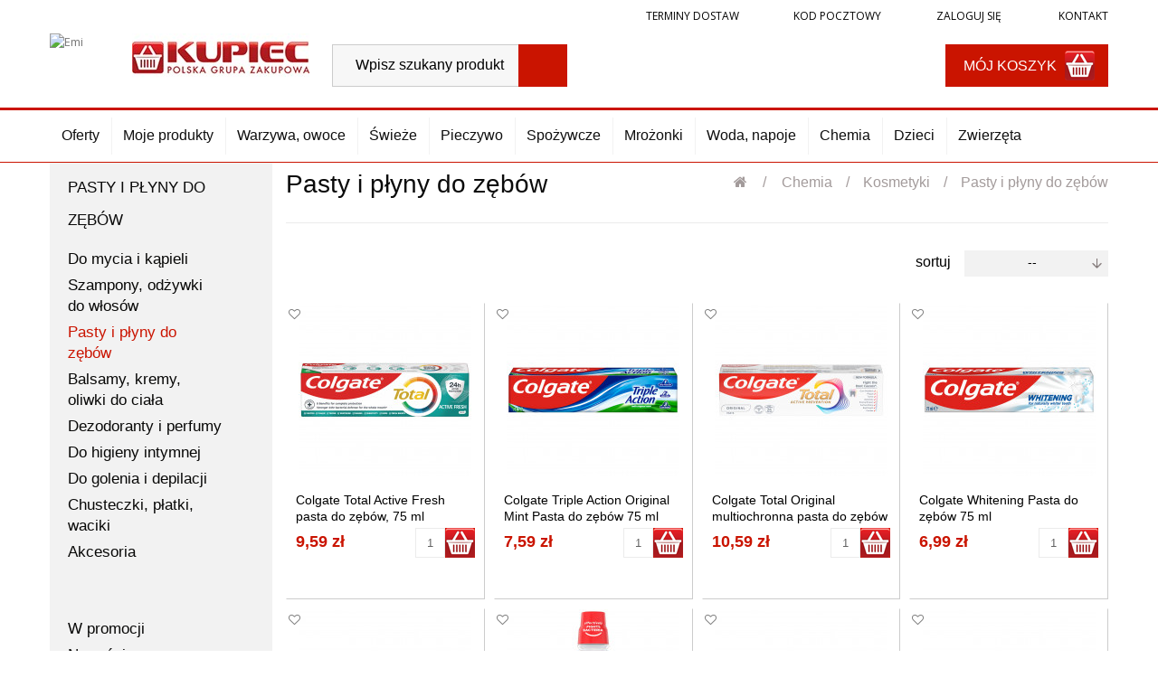

--- FILE ---
content_type: text/html; charset=utf-8
request_url: https://emi.sklepkupiec.pl/494-pasty-i-plyny-do-zebow
body_size: 20886
content:
<!DOCTYPE HTML> <!--[if lt IE 7]><html class="no-js lt-ie9 lt-ie8 lt-ie7" lang="pl-pl"><![endif]--> <!--[if IE 7]><html class="no-js lt-ie9 lt-ie8 ie7" lang="pl-pl"><![endif]--> <!--[if IE 8]><html class="no-js lt-ie9 ie8" lang="pl-pl"><![endif]--> <!--[if gt IE 8]><html class="no-js ie9" lang="pl-pl"><![endif]--><html lang="pl-pl"><head><meta charset="utf-8" /><title>Pasty i płyny do zębów - Emi - Sklep Kupiec</title><meta name="generator" content="PrestaShop" /><meta name="robots" content="index,follow" /><meta name="viewport" content="width=device-width, minimum-scale=0.25, maximum-scale=1.6, initial-scale=1.0" /><meta name="apple-mobile-web-app-capable" content="yes" /><link rel="icon" type="image/vnd.microsoft.icon" href="/img/favicon.ico?1483531413" /><link rel="shortcut icon" type="image/x-icon" href="/img/favicon.ico?1483531413" /><link rel="stylesheet" href="https://emi.sklepkupiec.pl/themes/kupiec/cache/v_129_1a3983d5c08f9c5db18004b817b80dc1_all.css" type="text/css" media="all" /><style type="text/css">#st_mega_menu_wrap #st_ma_1,#st_mega_menu_column_block #st_ma_1,#st_mega_menu_wrap #st_menu_block_1,#st_mega_menu_wrap #st_menu_block_1 a,#st_mega_menu_column_block #st_menu_block_1,#st_mega_menu_column_block #st_menu_block_1 a{color:#ca1400;}#st_mega_menu_wrap #st_ma_1:hover, #st_mega_menu_wrap #st_menu_1.current .ma_level_0,#st_mega_menu_column_block #st_ma_1:hover, #st_mega_menu_column_block #st_menu_1.current .ma_level_0,#st_mega_menu_wrap #st_menu_block_1 a:hover,#st_mega_menu_column_block #st_menu_block_1 a:hover{color:#ffffff;}#st_mega_menu_wrap #st_ma_162,#st_mega_menu_column_block #st_ma_162,#st_mega_menu_wrap #st_menu_block_162,#st_mega_menu_wrap #st_menu_block_162 a,#st_mega_menu_column_block #st_menu_block_162,#st_mega_menu_column_block #st_menu_block_162 a{color:#ca1400;}#st_mega_menu_wrap #st_ma_162:hover, #st_mega_menu_wrap #st_menu_162.current .ma_level_0,#st_mega_menu_column_block #st_ma_162:hover, #st_mega_menu_column_block #st_menu_162.current .ma_level_0,#st_mega_menu_wrap #st_menu_block_162 a:hover,#st_mega_menu_column_block #st_menu_block_162 a:hover{color:#ffffff;}#st_mega_menu_wrap #st_ma_163,#st_mega_menu_column_block #st_ma_163,#st_mega_menu_wrap #st_menu_block_163,#st_mega_menu_wrap #st_menu_block_163 a,#st_mega_menu_column_block #st_menu_block_163,#st_mega_menu_column_block #st_menu_block_163 a{color:#ca1400;}#st_mega_menu_wrap #st_ma_163:hover, #st_mega_menu_wrap #st_menu_163.current .ma_level_0,#st_mega_menu_column_block #st_ma_163:hover, #st_mega_menu_column_block #st_menu_163.current .ma_level_0,#st_mega_menu_wrap #st_menu_block_163 a:hover,#st_mega_menu_column_block #st_menu_block_163 a:hover{color:#ffffff;}#st_mega_menu_wrap #st_ma_177,#st_mega_menu_column_block #st_ma_177,#st_mega_menu_wrap #st_menu_block_177,#st_mega_menu_wrap #st_menu_block_177 a,#st_mega_menu_column_block #st_menu_block_177,#st_mega_menu_column_block #st_menu_block_177 a{color:#ca1400;}#st_mega_menu_wrap #st_ma_177:hover, #st_mega_menu_wrap #st_menu_177.current .ma_level_0,#st_mega_menu_column_block #st_ma_177:hover, #st_mega_menu_column_block #st_menu_177.current .ma_level_0,#st_mega_menu_wrap #st_menu_block_177 a:hover,#st_mega_menu_column_block #st_menu_block_177 a:hover{color:#ffffff;}#st_mega_menu_wrap #st_ma_178,#st_mega_menu_column_block #st_ma_178,#st_mega_menu_wrap #st_menu_block_178,#st_mega_menu_wrap #st_menu_block_178 a,#st_mega_menu_column_block #st_menu_block_178,#st_mega_menu_column_block #st_menu_block_178 a{color:#ca1400;}#st_mega_menu_wrap #st_ma_178:hover, #st_mega_menu_wrap #st_menu_178.current .ma_level_0,#st_mega_menu_column_block #st_ma_178:hover, #st_mega_menu_column_block #st_menu_178.current .ma_level_0,#st_mega_menu_wrap #st_menu_block_178 a:hover,#st_mega_menu_column_block #st_menu_block_178 a:hover{color:#ffffff;}#st_mega_menu_wrap #st_ma_203,#st_mega_menu_column_block #st_ma_203,#st_mega_menu_wrap #st_menu_block_203,#st_mega_menu_wrap #st_menu_block_203 a,#st_mega_menu_column_block #st_menu_block_203,#st_mega_menu_column_block #st_menu_block_203 a{color:#ca1400;}#st_mega_menu_wrap #st_ma_204,#st_mega_menu_column_block #st_ma_204,#st_mega_menu_wrap #st_menu_block_204,#st_mega_menu_wrap #st_menu_block_204 a,#st_mega_menu_column_block #st_menu_block_204,#st_mega_menu_column_block #st_menu_block_204 a{color:#ca1400;}#st_mega_menu_wrap #st_ma_232,#st_mega_menu_column_block #st_ma_232,#st_mega_menu_wrap #st_menu_block_232,#st_mega_menu_wrap #st_menu_block_232 a,#st_mega_menu_column_block #st_menu_block_232,#st_mega_menu_column_block #st_menu_block_232 a{color:#ca1400;}#st_mega_menu_wrap #st_ma_232:hover, #st_mega_menu_wrap #st_menu_232.current .ma_level_0,#st_mega_menu_column_block #st_ma_232:hover, #st_mega_menu_column_block #st_menu_232.current .ma_level_0,#st_mega_menu_wrap #st_menu_block_232 a:hover,#st_mega_menu_column_block #st_menu_block_232 a:hover{color:#ffffff;}#st_mega_menu_wrap #st_ma_233,#st_mega_menu_column_block #st_ma_233,#st_mega_menu_wrap #st_menu_block_233,#st_mega_menu_wrap #st_menu_block_233 a,#st_mega_menu_column_block #st_menu_block_233,#st_mega_menu_column_block #st_menu_block_233 a{color:#ca1400;}#st_mega_menu_wrap #st_ma_233:hover, #st_mega_menu_wrap #st_menu_233.current .ma_level_0,#st_mega_menu_column_block #st_ma_233:hover, #st_mega_menu_column_block #st_menu_233.current .ma_level_0,#st_mega_menu_wrap #st_menu_block_233 a:hover,#st_mega_menu_column_block #st_menu_block_233 a:hover{color:#ffffff;}#st_mega_menu_wrap #st_ma_235,#st_mega_menu_column_block #st_ma_235,#st_mega_menu_wrap #st_menu_block_235,#st_mega_menu_wrap #st_menu_block_235 a,#st_mega_menu_column_block #st_menu_block_235,#st_mega_menu_column_block #st_menu_block_235 a{color:#ca1400;}#st_mega_menu_wrap #st_ma_235:hover, #st_mega_menu_wrap #st_menu_235.current .ma_level_0,#st_mega_menu_column_block #st_ma_235:hover, #st_mega_menu_column_block #st_menu_235.current .ma_level_0,#st_mega_menu_wrap #st_menu_block_235 a:hover,#st_mega_menu_column_block #st_menu_block_235 a:hover{color:#ffffff;}</style><style type="text/css">.st_banner_block_5 .style_content, a.st_banner_block_5 , .st_banner_block_5 .style_content a{color:#ffffff;} .st_banner_block_5 .icon_line:after, .st_banner_block_5 .icon_line:before{background-color:#ffffff;} .st_banner_block_5 .line, .st_banner_block_5 .btn{border-color:#ffffff;}.st_banner_block_6 .style_content, a.st_banner_block_6 , .st_banner_block_6 .style_content a{color:#ffffff;} .st_banner_block_6 .icon_line:after, .st_banner_block_6 .icon_line:before{background-color:#ffffff;} .st_banner_block_6 .line, .st_banner_block_6 .btn{border-color:#ffffff;}.st_banner_block_7 .style_content, a.st_banner_block_7 , .st_banner_block_7 .style_content a{color:#ffffff;} .st_banner_block_7 .icon_line:after, .st_banner_block_7 .icon_line:before{background-color:#ffffff;} .st_banner_block_7 .line, .st_banner_block_7 .btn{border-color:#ffffff;}.st_banner_block_8 .style_content, a.st_banner_block_8 , .st_banner_block_8 .style_content a{color:#ffffff;} .st_banner_block_8 .icon_line:after, .st_banner_block_8 .icon_line:before{background-color:#ffffff;} .st_banner_block_8 .line, .st_banner_block_8 .btn{border-color:#ffffff;}</style> <style type="text/css">div.st_banner_block_59.st_banner_block {
  border-width: 0;
}</style><style type="text/css">.st_owl_carousel_block_1 .style_content, .st_owl_carousel_block_1 .style_content a{color:#ffffff;} .st_owl_carousel_block_1 .icon_line:after, .st_owl_carousel_block_1 .icon_line:before{background-color:#ffffff;} .st_owl_carousel_block_1 .line, .st_owl_carousel_block_1 .btn{border-color:#ffffff;}.st_owl_carousel_block_2 .style_content, .st_owl_carousel_block_2 .style_content a{color:#ffffff;} .st_owl_carousel_block_2 .icon_line:after, .st_owl_carousel_block_2 .icon_line:before{background-color:#ffffff;} .st_owl_carousel_block_2 .line, .st_owl_carousel_block_2 .btn{border-color:#ffffff;}.st_owl_carousel_block_3 .style_content, .st_owl_carousel_block_3 .style_content a{color:#ffffff;} .st_owl_carousel_block_3 .icon_line:after, .st_owl_carousel_block_3 .icon_line:before{background-color:#ffffff;} .st_owl_carousel_block_3 .line, .st_owl_carousel_block_3 .btn{border-color:#ffffff;}.st_owl_carousel_block_4 .style_content, .st_owl_carousel_block_4 .style_content a{color:#ffffff;} .st_owl_carousel_block_4 .icon_line:after, .st_owl_carousel_block_4 .icon_line:before{background-color:#ffffff;} .st_owl_carousel_block_4 .line, .st_owl_carousel_block_4 .btn{border-color:#ffffff;}.st_owl_carousel_block_5 .style_content, .st_owl_carousel_block_5 .style_content a{color:#ffffff;} .st_owl_carousel_block_5 .icon_line:after, .st_owl_carousel_block_5 .icon_line:before{background-color:#ffffff;} .st_owl_carousel_block_5 .line, .st_owl_carousel_block_5 .btn{border-color:#ffffff;}.st_owl_carousel_block_6 .style_content, .st_owl_carousel_block_6 .style_content a{color:#ffffff;} .st_owl_carousel_block_6 .icon_line:after, .st_owl_carousel_block_6 .icon_line:before{background-color:#ffffff;} .st_owl_carousel_block_6 .line, .st_owl_carousel_block_6 .btn{border-color:#ffffff;}.st_owl_carousel_block_7 .style_content, .st_owl_carousel_block_7 .style_content a{color:#ffffff;} .st_owl_carousel_block_7 .icon_line:after, .st_owl_carousel_block_7 .icon_line:before{background-color:#ffffff;} .st_owl_carousel_block_7 .line, .st_owl_carousel_block_7 .btn{border-color:#ffffff;}.st_owl_carousel_block_8 .style_content, .st_owl_carousel_block_8 .style_content a{color:#ffffff;} .st_owl_carousel_block_8 .icon_line:after, .st_owl_carousel_block_8 .icon_line:before{background-color:#ffffff;} .st_owl_carousel_block_8 .line, .st_owl_carousel_block_8 .btn{border-color:#ffffff;}</style> 
<script data-keepinline="true" async src="https://www.googletagmanager.com/gtag/js?id="></script> 
<script type="text/javascript" data-keepinline="true">window.dataLayer = window.dataLayer || [];
	function gtag(){dataLayer.push(arguments);}
	gtag('js', new Date());
	gtag('config', ' ');</script> <link rel="stylesheet" href="//fonts.googleapis.com/css?family=Open+Sans:300,300i,400,400i,600,600i,700,700i,800,800i&amp;subset=latin-ext" type="text/css" media="all" /><link rel="stylesheet" href="//fonts.googleapis.com/css?family=Roboto+Condensed:400,400i&amp;subset=latin-ext" type="text/css" media="all" /> <!--[if IE 8]> 
<script src="https://oss.maxcdn.com/libs/html5shiv/3.7.0/html5shiv.js"></script> 
<script src="https://oss.maxcdn.com/libs/respond.js/1.3.0/respond.min.js"></script> <![endif]--></head><body id="category" class="category category-494 category-pasty-i-plyny-do-zebow show-left-column hide-right-column lang_pl shop-6"> <a class="skip-link" href="#center_column">Przejdź do treści</a><div id="page"><div class="header-container"> <header id="header"><div class="tophead"><div class="container"><div class="row"><div class="header_user_info"><a href="#" class="delivtime ad-top-time-slots">Terminy dostaw</a> <a href="#" class="codpostal ad-top-post-code">Kod pocztowy</a> <a class="login" href="https://emi.sklepkupiec.pl/moje-konto" rel="nofollow" title="Zaloguj się"> Zaloguj się </a> <a class="contact" href="https://emi.sklepkupiec.pl/kontakt" title="Kontakt"> Kontakt </a></div></div></div></div><div class="headss"><div class="container"><div class="row"><div class="logo-wrapper"><div id="header_logo_one"> <a href="/" title="Emi" style="max-width:71px;"> <img class="img-responsive" src="https://emi.sklepkupiec.pl/modules/blockbanner/img/d4243b2d6ca86e479e25a1746e1ac940.jpg" alt="Emi" title="Emi" width="71" height="50" /> </a></div><div id="header_logo"> <a href="https://emi.sklepkupiec.pl/" title="Emi - Sklep Kupiec" style="max-width:196px;"> <img class="logo img-responsive" src="https://emi.sklepkupiec.pl/img/paulinka-logo-1508507137.jpg" alt="Emi - Sklep Kupiec" width="196" height="49"/> </a></div></div><div id="search_block_top" class="col-sm-4 clearfix"><form id="searchbox" method="get" action="//emi.sklepkupiec.pl/szukaj" > <input type="hidden" name="controller" value="search" /> <input type="hidden" name="orderby" value="position" /> <input type="hidden" name="orderway" value="desc" /> <input class="search_query form-control" type="text" id="search_query_top" name="search_query" placeholder="Wpisz szukany produkt" value="" /> <button type="submit" name="submit_search" class="btn btn-default button-search" title="Szukaj"> <span>Szukaj</span> </button></form></div><div id="layer_cart"><div class="clearfix"><div class="layer_cart_product col-xs-12 col-md-6"> <span class="cross" title="Zamknij okno"></span> <span class="title"> <i class="icon-check"></i>Produkt został dodany do koszyka! </span><div class="product-image-container layer_cart_img"></div><div class="layer_cart_product_info"> <span id="layer_cart_product_title" class="product-name"></span> <span id="layer_cart_product_attributes"></span><div> <strong class="dark">Ilość</strong> <span id="layer_cart_product_quantity"></span></div><div> <strong class="dark">Razem</strong> <span id="layer_cart_product_price"></span></div></div></div><div class="layer_cart_cart col-xs-12 col-md-6"> <span class="title"> <span class="ajax_cart_product_txt_s unvisible"> Jest <span class="ajax_cart_quantity">0</span> produktów w koszyku. </span> <span class="ajax_cart_product_txt "> Jest 1 produkt w koszyku. </span> </span><div class="layer_cart_row"> <strong class="dark"> Ilość produktów </strong> <span class="ajax_block_products_total"> </span></div><div class="layer_cart_row"> <strong class="dark unvisible"> Suma dostaw&nbsp; </strong> <span class="ajax_cart_shipping_cost unvisible"> Do ustalenia </span></div><div class="layer_cart_row"> <strong class="dark"> Razem </strong> <span class="ajax_block_cart_total"> </span></div><div class="button-container"> <span class="continue btn btn-default button exclusive-medium" title="Kontynuuj zakupy"> <span> <i class="icon-chevron-left left"></i>Kontynuuj zakupy </span> </span> <a class="btn btn-default button button-medium" href="https://emi.sklepkupiec.pl/szybkie-zakupy" title="Przejdź do koszyka" rel="nofollow"> <span> Przejdź do koszyka<i class="icon-chevron-right right"></i> </span> </a></div></div></div><div class="crossseling"></div></div><div class="layer_cart_overlay"></div><div id="cartxx" class="col-sm-4 clearfix"><div class="shopping_cart shopping_cart_mod top_bar_item "> <a href="https://emi.sklepkupiec.pl/szybkie-zakupy" id="shopping_cart" title="Pokaż mój koszyk" rel="nofollow" class="header_item"><div class="ajax_cart_bag hidden"> <span class="ajax_cart_quantity amount_circle ">0</span> <span class="ajax_cart_bg_handle"></span> <i class="icon-glyph icon_btn"></i></div> <span class="ajax_cart_quantity unvisible">0</span> <span class="ajax_cart_product_txt unvisible">produkt /</span> <span class="ajax_cart_product_txt_s unvisible">produkty /</span> <span class="ajax_cart_total unvisible"> 0,00 zł </span> <b>Mój koszyk</b> </a></div></div></div></div></div><div class="nav"><div class="container"><div class="row"><div id="st_mega_menu_container"><nav id="st_mega_menu_wrap" role="navigation"><ul class="st_mega_menu clearfix mu_level_0"><li id="st_menu_123" class="ml_level_0 m_alignment_0"> <a id="st_ma_123" href="https://emi.sklepkupiec.pl/w-ofercie" class="ma_level_0" title="Promocje">Oferty</a></li><li id="st_menu_124" class="ml_level_0 m_alignment_0"> <a id="st_ma_124" href="/moje-produkty" class="ma_level_0" title="Moje produkty">Moje produkty</a></li><li id="st_menu_125" class="ml_level_0 m_alignment_0"> <a id="st_ma_125" href="https://emi.sklepkupiec.pl/234-warzywa-owoce" class="ma_level_0 is_parent" title="Warzywa, owoce">Warzywa, owoce</a><ul class="mu_level_1 stmenu_sub"><li class="ml_level_1"> <a href="https://emi.sklepkupiec.pl/194-warzywa" title="Warzywa" class="ma_level_1 ma_item">Warzywa</a><ul class="mu_level_2 p_granditem_1"><li class="ml_level_2 granditem_0 p_granditem_1"> <a href="https://emi.sklepkupiec.pl/229-pomidory-papryka-ogorki" title="Pomidory, papryka, ogórki" class="ma_level_2 ma_item ">Pomidory, papryka, ogórki</a></li><li class="ml_level_2 granditem_0 p_granditem_1"> <a href="https://emi.sklepkupiec.pl/228-ziemniaki-buraki" title="Ziemniaki, buraki" class="ma_level_2 ma_item ">Ziemniaki, buraki</a></li><li class="ml_level_2 granditem_0 p_granditem_1"> <a href="https://emi.sklepkupiec.pl/227-cebula-czosnek-por" title="Cebula, czosnek, por" class="ma_level_2 ma_item ">Cebula, czosnek, por</a></li><li class="ml_level_2 granditem_0 p_granditem_1"> <a href="https://emi.sklepkupiec.pl/226-marchew-pietruszka" title="Marchew, pietruszka" class="ma_level_2 ma_item ">Marchew, pietruszka</a></li><li class="ml_level_2 granditem_0 p_granditem_1"> <a href="https://emi.sklepkupiec.pl/225-kapusta-kalafior-brokul" title="Kapusta, kalafior, brokuł" class="ma_level_2 ma_item ">Kapusta, kalafior, brokuł</a></li><li class="ml_level_2 granditem_0 p_granditem_1"> <a href="https://emi.sklepkupiec.pl/224-grzyby-swieze-i-suszone" title="Grzyby świeże i suszone" class="ma_level_2 ma_item ">Grzyby świeże i suszone</a></li><li class="ml_level_2 granditem_0 p_granditem_1"> <a href="https://emi.sklepkupiec.pl/223-pozostale-warzywa" title="Pozostałe warzywa" class="ma_level_2 ma_item ">Pozostałe warzywa</a></li></ul></li><li class="ml_level_1"> <a href="https://emi.sklepkupiec.pl/193-owoce" title="Owoce" class="ma_level_1 ma_item">Owoce</a><ul class="mu_level_2 p_granditem_1"><li class="ml_level_2 granditem_0 p_granditem_1"> <a href="https://emi.sklepkupiec.pl/222-cytrusy" title="Cytrusy" class="ma_level_2 ma_item ">Cytrusy</a></li><li class="ml_level_2 granditem_0 p_granditem_1"> <a href="https://emi.sklepkupiec.pl/221-jablka-gruszki" title="Jabłka, gruszki" class="ma_level_2 ma_item ">Jabłka, gruszki</a></li><li class="ml_level_2 granditem_0 p_granditem_1"> <a href="https://emi.sklepkupiec.pl/220-banany-i-owoce-egzotyczne" title="Banany i owoce egzotyczne" class="ma_level_2 ma_item ">Banany i owoce egzotyczne</a></li><li class="ml_level_2 granditem_0 p_granditem_1"> <a href="https://emi.sklepkupiec.pl/219-winogrona-arbuzy-melony" title="Winogrona, arbuzy, melony" class="ma_level_2 ma_item ">Winogrona, arbuzy, melony</a></li><li class="ml_level_2 granditem_0 p_granditem_1"> <a href="https://emi.sklepkupiec.pl/217-owoce-sezonowe" title="Owoce sezonowe" class="ma_level_2 ma_item ">Owoce sezonowe</a></li></ul></li><li class="ml_level_1"> <a href="https://emi.sklepkupiec.pl/192-bakalie-i-suszone-warzywa" title="Bakalie i suszone warzywa" class="ma_level_1 ma_item">Bakalie i suszone warzywa</a></li><li class="ml_level_1"> <a href="https://emi.sklepkupiec.pl/191-salaty-ziola-natki" title="Sałaty, zioła, natki" class="ma_level_1 ma_item">Sałaty, zioła, natki</a></li></ul></li><li id="st_menu_127" class="ml_level_0 m_alignment_0"> <a id="st_ma_127" href="https://emi.sklepkupiec.pl/15-swieze" class="ma_level_0 is_parent" title="Świeże">Świeże</a><ul class="mu_level_1 stmenu_sub"><li class="ml_level_1"> <a href="https://emi.sklepkupiec.pl/190-jaja" title="Jaja" class="ma_level_1 ma_item">Jaja</a></li><li class="ml_level_1"> <a href="https://emi.sklepkupiec.pl/32-nabial" title="Nabiał" class="ma_level_1 ma_item">Nabiał</a><ul class="mu_level_2 p_granditem_1"><li class="ml_level_2 granditem_0 p_granditem_1"> <a href="https://emi.sklepkupiec.pl/213-mleko-mleko-uth" title="Mleko, mleko UTH" class="ma_level_2 ma_item ">Mleko, mleko UTH</a></li><li class="ml_level_2 granditem_0 p_granditem_1"> <a href="https://emi.sklepkupiec.pl/212-smietany-smietanki" title="Śmietany, śmietanki" class="ma_level_2 ma_item ">Śmietany, śmietanki</a></li><li class="ml_level_2 granditem_0 p_granditem_1"> <a href="https://emi.sklepkupiec.pl/211-twarogi" title="Twarogi" class="ma_level_2 ma_item ">Twarogi</a></li><li class="ml_level_2 granditem_0 p_granditem_1"> <a href="https://emi.sklepkupiec.pl/210-maslo-tluszcze-do-smarowania" title="Masło, tłuszcze do smarowania" class="ma_level_2 ma_item ">Masło, tłuszcze do smarowania</a></li><li class="ml_level_2 granditem_0 p_granditem_1"> <a href="https://emi.sklepkupiec.pl/209-sery-zolte" title="Sery żółte" class="ma_level_2 ma_item ">Sery żółte</a></li><li class="ml_level_2 granditem_0 p_granditem_1"> <a href="https://emi.sklepkupiec.pl/465-sery-topione-i-kanapkowe" title="Sery topione i kanapkowe" class="ma_level_2 ma_item ">Sery topione i kanapkowe</a></li><li class="ml_level_2 granditem_0 p_granditem_1"> <a href="https://emi.sklepkupiec.pl/208-kefiry-maslanki" title="Kefiry, maślanki" class="ma_level_2 ma_item ">Kefiry, maślanki</a></li><li class="ml_level_2 granditem_0 p_granditem_1"> <a href="https://emi.sklepkupiec.pl/207-serki-jogurty-desery" title="Serki, jogurty, desery" class="ma_level_2 ma_item ">Serki, jogurty, desery</a></li><li class="ml_level_2 granditem_0 p_granditem_1"> <a href="https://emi.sklepkupiec.pl/898-pasty-i-salatki" title="Pasty i sałatki" class="ma_level_2 ma_item ">Pasty i sałatki</a></li></ul></li><li class="ml_level_1"> <a href="https://emi.sklepkupiec.pl/38-garmazerka" title="Garmażerka" class="ma_level_1 ma_item">Garmażerka</a><ul class="mu_level_2 p_granditem_1"><li class="ml_level_2 granditem_0 p_granditem_1"> <a href="https://emi.sklepkupiec.pl/205-krokiety-kluski-pierogi" title="Krokiety, kluski, pierogi" class="ma_level_2 ma_item ">Krokiety, kluski, pierogi</a></li></ul></li><li class="ml_level_1"> <a href="https://emi.sklepkupiec.pl/36-mieso" title="Mięso" class="ma_level_1 ma_item">Mięso</a><ul class="mu_level_2 p_granditem_1"><li class="ml_level_2 granditem_0 p_granditem_1"> <a href="https://emi.sklepkupiec.pl/204-drob" title="Drób" class="ma_level_2 ma_item ">Drób</a></li><li class="ml_level_2 granditem_0 p_granditem_1"> <a href="https://emi.sklepkupiec.pl/203-wieprzowina" title="Wieprzowina" class="ma_level_2 ma_item ">Wieprzowina</a></li><li class="ml_level_2 granditem_0 p_granditem_1"> <a href="https://emi.sklepkupiec.pl/202-wolowina" title="Wołowina" class="ma_level_2 ma_item ">Wołowina</a></li><li class="ml_level_2 granditem_0 p_granditem_1"> <a href="https://emi.sklepkupiec.pl/200-boczki-wedzone-wedzonki" title="Boczki, wędzone, wędzonki" class="ma_level_2 ma_item ">Boczki, wędzone, wędzonki</a></li></ul></li><li class="ml_level_1"> <a href="https://emi.sklepkupiec.pl/35-wedliny" title="Wędliny" class="ma_level_1 ma_item">Wędliny</a><ul class="mu_level_2 p_granditem_1"><li class="ml_level_2 granditem_0 p_granditem_1"> <a href="https://emi.sklepkupiec.pl/199-wedliny-kanapkowe" title="Wędliny kanapkowe" class="ma_level_2 ma_item ">Wędliny kanapkowe</a></li><li class="ml_level_2 granditem_0 p_granditem_1"> <a href="https://emi.sklepkupiec.pl/198-kielbasy-cienkie-parowki" title="Kiełbasy cienkie, parówki" class="ma_level_2 ma_item ">Kiełbasy cienkie, parówki</a></li><li class="ml_level_2 granditem_0 p_granditem_1"> <a href="https://emi.sklepkupiec.pl/197-pasztety-mielonki" title="Pasztety, mielonki" class="ma_level_2 ma_item ">Pasztety, mielonki</a></li><li class="ml_level_2 granditem_0 p_granditem_1"> <a href="https://emi.sklepkupiec.pl/196-wedliny-paczkowane" title="Wędliny paczkowane" class="ma_level_2 ma_item ">Wędliny paczkowane</a></li></ul></li><li class="ml_level_1"> <a href="https://emi.sklepkupiec.pl/37-ryby" title="Ryby" class="ma_level_1 ma_item">Ryby</a><ul class="mu_level_2 p_granditem_1"><li class="ml_level_2 granditem_0 p_granditem_1"> <a href="https://emi.sklepkupiec.pl/467-przetwory-rybne" title="Przetwory rybne" class="ma_level_2 ma_item ">Przetwory rybne</a></li><li class="ml_level_2 granditem_0 p_granditem_1"> <a href="https://emi.sklepkupiec.pl/195-ryby-swieze-i-wedzone" title="Ryby świeże i wędzone" class="ma_level_2 ma_item ">Ryby świeże i wędzone</a></li></ul></li></ul></li><li id="st_menu_129" class="ml_level_0 m_alignment_0"> <a id="st_ma_129" href="https://emi.sklepkupiec.pl/14-pieczywo" class="ma_level_0 is_parent" title="Pieczywo">Pieczywo</a><ul class="mu_level_1 stmenu_sub"><li class="ml_level_1"> <a href="https://emi.sklepkupiec.pl/29-bulki" title="Bułki" class="ma_level_1 ma_item">Bułki</a><ul class="mu_level_2 p_granditem_1"><li class="ml_level_2 granditem_0 p_granditem_1"> <a href="https://emi.sklepkupiec.pl/184-bulki-bagietki" title="Bułki, bagietki" class="ma_level_2 ma_item ">Bułki, bagietki</a></li><li class="ml_level_2 granditem_0 p_granditem_1"> <a href="https://emi.sklepkupiec.pl/185-bulki-slodkie-rogale" title="Bułki słodkie, rogale" class="ma_level_2 ma_item ">Bułki słodkie, rogale</a></li><li class="ml_level_2 granditem_0 p_granditem_1"> <a href="https://emi.sklepkupiec.pl/186-bulka-tarta" title="Bułka tarta" class="ma_level_2 ma_item ">Bułka tarta</a></li></ul></li><li class="ml_level_1"> <a href="https://emi.sklepkupiec.pl/30-wyroby-cukiernicze" title="Wyroby cukiernicze" class="ma_level_1 ma_item">Wyroby cukiernicze</a><ul class="mu_level_2 p_granditem_1"><li class="ml_level_2 granditem_0 p_granditem_1"> <a href="https://emi.sklepkupiec.pl/187-ciasta" title="Ciasta" class="ma_level_2 ma_item ">Ciasta</a></li><li class="ml_level_2 granditem_0 p_granditem_1"> <a href="https://emi.sklepkupiec.pl/188-ciastka" title="Ciastka" class="ma_level_2 ma_item ">Ciastka</a></li><li class="ml_level_2 granditem_0 p_granditem_1"> <a href="https://emi.sklepkupiec.pl/189-paczki-i-drozdzowki" title="Pączki i drożdżówki" class="ma_level_2 ma_item ">Pączki i drożdżówki</a></li></ul></li><li class="ml_level_1"> <a href="https://emi.sklepkupiec.pl/180-pieczywo-do-odpieku" title="Pieczywo do odpieku" class="ma_level_1 ma_item">Pieczywo do odpieku</a></li><li class="ml_level_1"> <a href="https://emi.sklepkupiec.pl/28-chleb" title="Chleb" class="ma_level_1 ma_item">Chleb</a><ul class="mu_level_2 p_granditem_1"><li class="ml_level_2 granditem_0 p_granditem_1"> <a href="https://emi.sklepkupiec.pl/844-chleb-jasny" title="Chleb jasny" class="ma_level_2 ma_item ">Chleb jasny</a></li><li class="ml_level_2 granditem_0 p_granditem_1"> <a href="https://emi.sklepkupiec.pl/845-chleb-ciemny" title="Chleb ciemny" class="ma_level_2 ma_item ">Chleb ciemny</a></li><li class="ml_level_2 granditem_0 p_granditem_1"> <a href="https://emi.sklepkupiec.pl/846-chleb-tostowy-pieczywo-chrupkie" title="Chleb tostowy, pieczywo chrupkie" class="ma_level_2 ma_item ">Chleb tostowy, pieczywo chrupkie</a></li></ul></li></ul></li><li id="st_menu_131" class="ml_level_0 m_alignment_0"> <a id="st_ma_131" href="https://emi.sklepkupiec.pl/17-spozywcze" class="ma_level_0 is_parent" title="Spożywcze">Spożywcze</a><ul class="mu_level_1 stmenu_sub"><li class="ml_level_1"> <a href="https://emi.sklepkupiec.pl/468-artykuly-dla-dzieci" title="Artykuły dla dzieci" class="ma_level_1 ma_item">Artykuły dla dzieci</a></li><li class="ml_level_1"> <a href="https://emi.sklepkupiec.pl/46-artykuly-sypkie" title="Artykuły sypkie" class="ma_level_1 ma_item">Artykuły sypkie</a><ul class="mu_level_2 p_granditem_1"><li class="ml_level_2 granditem_0 p_granditem_1"> <a href="https://emi.sklepkupiec.pl/179-cukier-maka-sol" title="Cukier, mąka, sól" class="ma_level_2 ma_item ">Cukier, mąka, sól</a></li><li class="ml_level_2 granditem_0 p_granditem_1"> <a href="https://emi.sklepkupiec.pl/178-makarony-kasze-ryze" title="Makarony, kasze, ryże" class="ma_level_2 ma_item ">Makarony, kasze, ryże</a></li><li class="ml_level_2 granditem_0 p_granditem_1"> <a href="https://emi.sklepkupiec.pl/53-desery-dodatki-do-wypiekow" title="Desery, dodatki do wypieków" class="ma_level_2 ma_item ">Desery, dodatki do wypieków</a></li></ul></li><li class="ml_level_1"> <a href="https://emi.sklepkupiec.pl/47-artykuly-sniadaniowe" title="Artykuły śniadaniowe" class="ma_level_1 ma_item">Artykuły śniadaniowe</a><ul class="mu_level_2 p_granditem_1"><li class="ml_level_2 granditem_0 p_granditem_1"> <a href="https://emi.sklepkupiec.pl/177-platki-sniadaniowe-musli" title="Płatki śniadaniowe, musli" class="ma_level_2 ma_item ">Płatki śniadaniowe, musli</a></li><li class="ml_level_2 granditem_0 p_granditem_1"> <a href="https://emi.sklepkupiec.pl/52-dzemy-konfitury-miody" title="Dżemy, konfitury, miody" class="ma_level_2 ma_item ">Dżemy, konfitury, miody</a></li><li class="ml_level_2 granditem_0 p_granditem_1"> <a href="https://emi.sklepkupiec.pl/470-kakao-i-napoje-instant" title="Kakao i napoje instant" class="ma_level_2 ma_item ">Kakao i napoje instant</a></li></ul></li><li class="ml_level_1"> <a href="https://emi.sklepkupiec.pl/49-przyprawy-i-przetwory" title="Przyprawy i przetwory" class="ma_level_1 ma_item">Przyprawy i przetwory</a><ul class="mu_level_2 p_granditem_1"><li class="ml_level_2 granditem_0 p_granditem_1"> <a href="https://emi.sklepkupiec.pl/48-oleje-oliwy-ocet" title="Oleje, oliwy, ocet" class="ma_level_2 ma_item ">Oleje, oliwy, ocet</a></li><li class="ml_level_2 granditem_0 p_granditem_1"> <a href="https://emi.sklepkupiec.pl/51-przetwory-warzywne" title="Przetwory warzywne" class="ma_level_2 ma_item ">Przetwory warzywne</a></li><li class="ml_level_2 granditem_0 p_granditem_1"> <a href="https://emi.sklepkupiec.pl/472-fixy-i-sosy" title="Fixy i sosy" class="ma_level_2 ma_item ">Fixy i sosy</a></li><li class="ml_level_2 granditem_0 p_granditem_1"> <a href="https://emi.sklepkupiec.pl/176-przyprawy-jednorodne" title="Przyprawy jednorodne" class="ma_level_2 ma_item ">Przyprawy jednorodne</a></li><li class="ml_level_2 granditem_0 p_granditem_1"> <a href="https://emi.sklepkupiec.pl/473-przetwory-owocowe" title="Przetwory owocowe" class="ma_level_2 ma_item ">Przetwory owocowe</a></li><li class="ml_level_2 granditem_0 p_granditem_1"> <a href="https://emi.sklepkupiec.pl/474-dressingi-ketchupy-musztardy" title="Dressingi, ketchupy, musztardy" class="ma_level_2 ma_item ">Dressingi, ketchupy, musztardy</a></li><li class="ml_level_2 granditem_0 p_granditem_1"> <a href="https://emi.sklepkupiec.pl/471-zupy-i-dania-blyskawiczne" title="Zupy i dania błyskawiczne" class="ma_level_2 ma_item ">Zupy i dania błyskawiczne</a></li><li class="ml_level_2 granditem_0 p_granditem_1"> <a href="https://emi.sklepkupiec.pl/475-mieszanki-przypraw" title="Mieszanki przypraw" class="ma_level_2 ma_item ">Mieszanki przypraw</a></li><li class="ml_level_2 granditem_0 p_granditem_1"> <a href="https://emi.sklepkupiec.pl/476-buliony-kostki" title="Buliony, kostki" class="ma_level_2 ma_item ">Buliony, kostki</a></li></ul></li><li class="ml_level_1"> <a href="https://emi.sklepkupiec.pl/50-dania-i-konserwy" title="Dania i konserwy" class="ma_level_1 ma_item">Dania i konserwy</a><ul class="mu_level_2 p_granditem_1"><li class="ml_level_2 granditem_0 p_granditem_1"> <a href="https://emi.sklepkupiec.pl/175-zupy-dania-gotowe" title="Zupy, dania gotowe" class="ma_level_2 ma_item ">Zupy, dania gotowe</a></li><li class="ml_level_2 granditem_0 p_granditem_1"> <a href="https://emi.sklepkupiec.pl/477-konserwy-rybne" title="Konserwy rybne" class="ma_level_2 ma_item ">Konserwy rybne</a></li><li class="ml_level_2 granditem_0 p_granditem_1"> <a href="https://emi.sklepkupiec.pl/174-konserwy-miesne" title="Konserwy mięsne" class="ma_level_2 ma_item ">Konserwy mięsne</a></li></ul></li><li class="ml_level_1"> <a href="https://emi.sklepkupiec.pl/167-slodycze" title="Słodycze" class="ma_level_1 ma_item">Słodycze</a><ul class="mu_level_2 p_granditem_1"><li class="ml_level_2 granditem_0 p_granditem_1"> <a href="https://emi.sklepkupiec.pl/54-czekolady" title="Czekolady" class="ma_level_2 ma_item ">Czekolady</a></li><li class="ml_level_2 granditem_0 p_granditem_1"> <a href="https://emi.sklepkupiec.pl/55-batony-i-wafle" title="Batony i wafle" class="ma_level_2 ma_item ">Batony i wafle</a></li><li class="ml_level_2 granditem_0 p_granditem_1"> <a href="https://emi.sklepkupiec.pl/478-ciastka" title="Ciastka" class="ma_level_2 ma_item ">Ciastka</a></li><li class="ml_level_2 granditem_0 p_granditem_1"> <a href="https://emi.sklepkupiec.pl/479-bombonierki" title="Bombonierki" class="ma_level_2 ma_item ">Bombonierki</a></li><li class="ml_level_2 granditem_0 p_granditem_1"> <a href="https://emi.sklepkupiec.pl/480-cukierki-draze-i-gumy" title="Cukierki, draże i gumy" class="ma_level_2 ma_item ">Cukierki, draże i gumy</a></li><li class="ml_level_2 granditem_0 p_granditem_1"> <a href="https://emi.sklepkupiec.pl/481-slodycze-na-wage" title="Słodycze na wagę" class="ma_level_2 ma_item ">Słodycze na wagę</a></li></ul></li><li class="ml_level_1"> <a href="https://emi.sklepkupiec.pl/56-kawa-i-herbata" title="Kawa i herbata" class="ma_level_1 ma_item">Kawa i herbata</a><ul class="mu_level_2 p_granditem_1"><li class="ml_level_2 granditem_0 p_granditem_1"> <a href="https://emi.sklepkupiec.pl/173-kawa" title="Kawa" class="ma_level_2 ma_item ">Kawa</a></li><li class="ml_level_2 granditem_0 p_granditem_1"> <a href="https://emi.sklepkupiec.pl/172-herbata" title="Herbata" class="ma_level_2 ma_item ">Herbata</a></li></ul></li><li class="ml_level_1"> <a href="https://emi.sklepkupiec.pl/57-zdrowa-zywnosc" title="Zdrowa żywność" class="ma_level_1 ma_item">Zdrowa żywność</a></li><li class="ml_level_1"> <a href="https://emi.sklepkupiec.pl/469-przekaski" title="Przekąski" class="ma_level_1 ma_item">Przekąski</a><ul class="mu_level_2 p_granditem_1"><li class="ml_level_2 granditem_0 p_granditem_1"> <a href="https://emi.sklepkupiec.pl/482-chipsy" title="Chipsy" class="ma_level_2 ma_item ">Chipsy</a></li><li class="ml_level_2 granditem_0 p_granditem_1"> <a href="https://emi.sklepkupiec.pl/483-chrupki" title="Chrupki" class="ma_level_2 ma_item ">Chrupki</a></li><li class="ml_level_2 granditem_0 p_granditem_1"> <a href="https://emi.sklepkupiec.pl/484-orzechy-orzeszki" title="Orzechy, orzeszki" class="ma_level_2 ma_item ">Orzechy, orzeszki</a></li><li class="ml_level_2 granditem_0 p_granditem_1"> <a href="https://emi.sklepkupiec.pl/485-paluszki-krakersy" title="Paluszki, krakersy" class="ma_level_2 ma_item ">Paluszki, krakersy</a></li></ul></li><li class="ml_level_1"> <a href="https://emi.sklepkupiec.pl/1658-promopaki" title="Promopaki" class="ma_level_1 ma_item">Promopaki</a></li></ul></li><li id="st_menu_133" class="ml_level_0 m_alignment_0"> <a id="st_ma_133" href="https://emi.sklepkupiec.pl/16-mrozonki" class="ma_level_0 is_parent" title="Mrożonki">Mrożonki</a><ul class="mu_level_1 stmenu_sub"><li class="ml_level_1"> <a href="https://emi.sklepkupiec.pl/42-lody" title="Lody" class="ma_level_1 ma_item">Lody</a><ul class="mu_level_2 p_granditem_1"><li class="ml_level_2 granditem_0 p_granditem_1"> <a href="https://emi.sklepkupiec.pl/136-familijne" title="Familijne" class="ma_level_2 ma_item ">Familijne</a></li><li class="ml_level_2 granditem_0 p_granditem_1"> <a href="https://emi.sklepkupiec.pl/137-rozki-lody-na-patyku" title="Rożki, lody na patyku" class="ma_level_2 ma_item ">Rożki, lody na patyku</a></li></ul></li><li class="ml_level_1"> <a href="https://emi.sklepkupiec.pl/41-mrozone-warzywa-i-owoce" title="Mrożone warzywa i owoce" class="ma_level_1 ma_item">Mrożone warzywa i owoce</a><ul class="mu_level_2 p_granditem_1"><li class="ml_level_2 granditem_0 p_granditem_1"> <a href="https://emi.sklepkupiec.pl/161-mrozone-owoce" title="Mrożone owoce" class="ma_level_2 ma_item ">Mrożone owoce</a></li><li class="ml_level_2 granditem_0 p_granditem_1"> <a href="https://emi.sklepkupiec.pl/160-mrozone-warzywa" title="Mrożone warzywa" class="ma_level_2 ma_item ">Mrożone warzywa</a></li></ul></li><li class="ml_level_1"> <a href="https://emi.sklepkupiec.pl/44-frytki-i-pizza" title="Frytki i pizza" class="ma_level_1 ma_item">Frytki i pizza</a><ul class="mu_level_2 p_granditem_1"><li class="ml_level_2 granditem_0 p_granditem_1"> <a href="https://emi.sklepkupiec.pl/163-frytki-i-ziemniaczki" title="Frytki i ziemniaczki" class="ma_level_2 ma_item ">Frytki i ziemniaczki</a></li><li class="ml_level_2 granditem_0 p_granditem_1"> <a href="https://emi.sklepkupiec.pl/162-pizza-zapiekanki" title="Pizza, zapiekanki" class="ma_level_2 ma_item ">Pizza, zapiekanki</a></li></ul></li><li class="ml_level_1"> <a href="https://emi.sklepkupiec.pl/45-dania-gotowe" title="Dania gotowe" class="ma_level_1 ma_item">Dania gotowe</a><ul class="mu_level_2 p_granditem_1"><li class="ml_level_2 granditem_0 p_granditem_1"> <a href="https://emi.sklepkupiec.pl/165-pierogi-kluski-produkty-maczne" title="Pierogi, kluski, produkty mączne" class="ma_level_2 ma_item ">Pierogi, kluski, produkty mączne</a></li><li class="ml_level_2 granditem_0 p_granditem_1"> <a href="https://emi.sklepkupiec.pl/164-zupy" title="Zupy" class="ma_level_2 ma_item ">Zupy</a></li></ul></li><li class="ml_level_1"> <a href="https://emi.sklepkupiec.pl/166-ryby-i-owoce-morza" title="Ryby i owoce morza" class="ma_level_1 ma_item">Ryby i owoce morza</a></li></ul></li><li id="st_menu_135" class="ml_level_0 m_alignment_0"> <a id="st_ma_135" href="https://emi.sklepkupiec.pl/18-woda-napoje" class="ma_level_0 is_parent" title="Woda, napoje">Woda, napoje</a><ul class="mu_level_1 stmenu_sub"><li class="ml_level_1"> <a href="https://emi.sklepkupiec.pl/497-napoje" title="Napoje" class="ma_level_1 ma_item">Napoje</a><ul class="mu_level_2 p_granditem_1"><li class="ml_level_2 granditem_0 p_granditem_1"> <a href="https://emi.sklepkupiec.pl/157-soki-nektary-syropy" title="Soki, nektary, syropy" class="ma_level_2 ma_item ">Soki, nektary, syropy</a></li><li class="ml_level_2 granditem_0 p_granditem_1"> <a href="https://emi.sklepkupiec.pl/158-napoje-gazowane" title="Napoje gazowane" class="ma_level_2 ma_item ">Napoje gazowane</a></li><li class="ml_level_2 granditem_0 p_granditem_1"> <a href="https://emi.sklepkupiec.pl/159-napoje-niegazowane" title="Napoje niegazowane" class="ma_level_2 ma_item ">Napoje niegazowane</a></li><li class="ml_level_2 granditem_0 p_granditem_1"> <a href="https://emi.sklepkupiec.pl/156-izotoniki" title="Izotoniki" class="ma_level_2 ma_item ">Izotoniki</a></li><li class="ml_level_2 granditem_0 p_granditem_1"> <a href="https://emi.sklepkupiec.pl/1624-piwa-bezalkoholowe" title="Piwa bezalkoholowe" class="ma_level_2 ma_item ">Piwa bezalkoholowe</a></li></ul></li><li class="ml_level_1"> <a href="https://emi.sklepkupiec.pl/496-woda" title="Woda" class="ma_level_1 ma_item">Woda</a></li></ul></li><li id="st_menu_137" class="ml_level_0 m_alignment_0"> <a id="st_ma_137" href="https://emi.sklepkupiec.pl/20-chemia" class="ma_level_0 is_parent" title="Chemia">Chemia</a><ul class="mu_level_1 stmenu_sub"><li class="ml_level_1"> <a href="https://emi.sklepkupiec.pl/152-chemia" title="Chemia" class="ma_level_1 ma_item">Chemia</a><ul class="mu_level_2 p_granditem_1"><li class="ml_level_2 granditem_0 p_granditem_1"> <a href="https://emi.sklepkupiec.pl/60-papiery-toaletowe-i-reczniki" title="Papiery toaletowe i ręczniki" class="ma_level_2 ma_item ">Papiery toaletowe i ręczniki</a></li><li class="ml_level_2 granditem_0 p_granditem_1"> <a href="https://emi.sklepkupiec.pl/63-sprzatanie" title="Sprzątanie" class="ma_level_2 ma_item ">Sprzątanie</a></li><li class="ml_level_2 granditem_0 p_granditem_1"> <a href="https://emi.sklepkupiec.pl/61-pranie" title="Pranie" class="ma_level_2 ma_item ">Pranie</a></li><li class="ml_level_2 granditem_0 p_granditem_1"> <a href="https://emi.sklepkupiec.pl/581-zmywanie" title="Zmywanie" class="ma_level_2 ma_item ">Zmywanie</a></li><li class="ml_level_2 granditem_0 p_granditem_1"> <a href="https://emi.sklepkupiec.pl/64-wc" title="WC" class="ma_level_2 ma_item ">WC</a></li><li class="ml_level_2 granditem_0 p_granditem_1"> <a href="https://emi.sklepkupiec.pl/495-pozostale" title="Pozostałe" class="ma_level_2 ma_item ">Pozostałe</a></li></ul></li><li class="ml_level_1"> <a href="https://emi.sklepkupiec.pl/68-kosmetyki" title="Kosmetyki" class="ma_level_1 ma_item">Kosmetyki</a><ul class="mu_level_2 p_granditem_1"><li class="ml_level_2 granditem_0 p_granditem_1"> <a href="https://emi.sklepkupiec.pl/487-do-mycia-i-kapieli" title="Do mycia i kąpieli" class="ma_level_2 ma_item ">Do mycia i kąpieli</a></li><li class="ml_level_2 granditem_0 p_granditem_1"> <a href="https://emi.sklepkupiec.pl/491-szampony-odzywki-do-wlosow" title="Szampony, odżywki do włosów" class="ma_level_2 ma_item ">Szampony, odżywki do włosów</a></li><li class="ml_level_2 granditem_0 p_granditem_1"> <a href="https://emi.sklepkupiec.pl/494-pasty-i-plyny-do-zebow" title="Pasty i płyny do zębów" class="ma_level_2 ma_item ">Pasty i płyny do zębów</a></li><li class="ml_level_2 granditem_0 p_granditem_1"> <a href="https://emi.sklepkupiec.pl/488-balsamy-kremy-oliwki-do-ciala" title="Balsamy, kremy, oliwki do ciała" class="ma_level_2 ma_item ">Balsamy, kremy, oliwki do ciała</a></li><li class="ml_level_2 granditem_0 p_granditem_1"> <a href="https://emi.sklepkupiec.pl/492-dezodoranty-i-perfumy" title="Dezodoranty i perfumy" class="ma_level_2 ma_item ">Dezodoranty i perfumy</a></li><li class="ml_level_2 granditem_0 p_granditem_1"> <a href="https://emi.sklepkupiec.pl/489-do-higieny-intymnej" title="Do higieny intymnej" class="ma_level_2 ma_item ">Do higieny intymnej</a></li><li class="ml_level_2 granditem_0 p_granditem_1"> <a href="https://emi.sklepkupiec.pl/490-do-golenia-i-depilacji" title="Do golenia i depilacji" class="ma_level_2 ma_item ">Do golenia i depilacji</a></li><li class="ml_level_2 granditem_0 p_granditem_1"> <a href="https://emi.sklepkupiec.pl/486-chusteczki-platki-waciki" title="Chusteczki, płatki, waciki" class="ma_level_2 ma_item ">Chusteczki, płatki, waciki</a></li><li class="ml_level_2 granditem_0 p_granditem_1"> <a href="https://emi.sklepkupiec.pl/493-akcesoria" title="Akcesoria" class="ma_level_2 ma_item ">Akcesoria</a></li></ul></li><li class="ml_level_1"> <a href="https://emi.sklepkupiec.pl/232-apteka" title="Apteka" class="ma_level_1 ma_item">Apteka</a></li><li class="ml_level_1"> <a href="https://emi.sklepkupiec.pl/151-artykuly-przemyslowe" title="Artykuły przemysłowe" class="ma_level_1 ma_item">Artykuły przemysłowe</a></li></ul></li><li id="st_menu_138" class="ml_level_0 m_alignment_0"> <a id="st_ma_138" href="https://emi.sklepkupiec.pl/21-dzieci" class="ma_level_0 is_parent" title="Dzieci">Dzieci</a><ul class="mu_level_1 stmenu_sub"><li class="ml_level_1"> <a href="https://emi.sklepkupiec.pl/76-artykuly-spozywcze" title="Artykuły spożywcze" class="ma_level_1 ma_item">Artykuły spożywcze</a></li><li class="ml_level_1"> <a href="https://emi.sklepkupiec.pl/75-higiena-i-kosmetyki" title="Higiena i kosmetyki" class="ma_level_1 ma_item">Higiena i kosmetyki</a></li></ul></li><li id="st_menu_139" class="ml_level_0 m_alignment_0"> <a id="st_ma_139" href="https://emi.sklepkupiec.pl/22-zwierzeta" class="ma_level_0 is_parent" title="Zwierzęta">Zwierzęta</a><ul class="mu_level_1 stmenu_sub"><li class="ml_level_1"> <a href="https://emi.sklepkupiec.pl/79-dla-psa" title="Dla psa" class="ma_level_1 ma_item">Dla psa</a></li><li class="ml_level_1"> <a href="https://emi.sklepkupiec.pl/80-dla-kota" title="Dla kota" class="ma_level_1 ma_item">Dla kota</a></li></ul></li></ul> </nav></div><div id="st_mega_menu_column_mobile"> <a id="mobile_bar_menu_tri" class="mobile_bar_tri" href="javascript:;" rel="nofollow">Menu</a><ul id="st_mobile_menu_ul" class="mo_mu_level_0"><li class="mo_ml_level_0 mo_ml_column"> <a id="st_mo_ma_123" href="https://emi.sklepkupiec.pl/w-ofercie" class="mo_ma_level_0" title="Promocje">Oferty</a></li><li class="mo_ml_level_0 mo_ml_column"> <a id="st_mo_ma_124" href="/moje-produkty" class="mo_ma_level_0" title="Moje produkty">Moje produkty</a></li><li class="mo_ml_level_0 mo_ml_column"> <a id="st_mo_ma_125" href="https://emi.sklepkupiec.pl/234-warzywa-owoce" class="mo_ma_level_0" title="Warzywa, owoce">Warzywa, owoce</a><ul class="mo_mu_level_1 mo_sub_ul"><li class="mo_ml_level_1 mo_sub_li"> <a href="https://emi.sklepkupiec.pl/194-warzywa" title="Warzywa" class="mo_ma_level_1 mo_sub_a">Warzywa</a> <span class="opener">&nbsp;</span><ul class="mo_sub_ul mo_mu_level_2 p_granditem_1"><li class="mo_sub_li mo_ml_level_2 granditem_0 p_granditem_1"> <a href="https://emi.sklepkupiec.pl/229-pomidory-papryka-ogorki" title="Pomidory, papryka, ogórki" class="mo_sub_a mo_ma_level_2 ma_item ">Pomidory, papryka, ogórki</a></li><li class="mo_sub_li mo_ml_level_2 granditem_0 p_granditem_1"> <a href="https://emi.sklepkupiec.pl/228-ziemniaki-buraki" title="Ziemniaki, buraki" class="mo_sub_a mo_ma_level_2 ma_item ">Ziemniaki, buraki</a></li><li class="mo_sub_li mo_ml_level_2 granditem_0 p_granditem_1"> <a href="https://emi.sklepkupiec.pl/227-cebula-czosnek-por" title="Cebula, czosnek, por" class="mo_sub_a mo_ma_level_2 ma_item ">Cebula, czosnek, por</a></li><li class="mo_sub_li mo_ml_level_2 granditem_0 p_granditem_1"> <a href="https://emi.sklepkupiec.pl/226-marchew-pietruszka" title="Marchew, pietruszka" class="mo_sub_a mo_ma_level_2 ma_item ">Marchew, pietruszka</a></li><li class="mo_sub_li mo_ml_level_2 granditem_0 p_granditem_1"> <a href="https://emi.sklepkupiec.pl/225-kapusta-kalafior-brokul" title="Kapusta, kalafior, brokuł" class="mo_sub_a mo_ma_level_2 ma_item ">Kapusta, kalafior, brokuł</a></li><li class="mo_sub_li mo_ml_level_2 granditem_0 p_granditem_1"> <a href="https://emi.sklepkupiec.pl/224-grzyby-swieze-i-suszone" title="Grzyby świeże i suszone" class="mo_sub_a mo_ma_level_2 ma_item ">Grzyby świeże i suszone</a></li><li class="mo_sub_li mo_ml_level_2 granditem_0 p_granditem_1"> <a href="https://emi.sklepkupiec.pl/223-pozostale-warzywa" title="Pozostałe warzywa" class="mo_sub_a mo_ma_level_2 ma_item ">Pozostałe warzywa</a></li></ul></li><li class="mo_ml_level_1 mo_sub_li"> <a href="https://emi.sklepkupiec.pl/193-owoce" title="Owoce" class="mo_ma_level_1 mo_sub_a">Owoce</a> <span class="opener">&nbsp;</span><ul class="mo_sub_ul mo_mu_level_2 p_granditem_1"><li class="mo_sub_li mo_ml_level_2 granditem_0 p_granditem_1"> <a href="https://emi.sklepkupiec.pl/222-cytrusy" title="Cytrusy" class="mo_sub_a mo_ma_level_2 ma_item ">Cytrusy</a></li><li class="mo_sub_li mo_ml_level_2 granditem_0 p_granditem_1"> <a href="https://emi.sklepkupiec.pl/221-jablka-gruszki" title="Jabłka, gruszki" class="mo_sub_a mo_ma_level_2 ma_item ">Jabłka, gruszki</a></li><li class="mo_sub_li mo_ml_level_2 granditem_0 p_granditem_1"> <a href="https://emi.sklepkupiec.pl/220-banany-i-owoce-egzotyczne" title="Banany i owoce egzotyczne" class="mo_sub_a mo_ma_level_2 ma_item ">Banany i owoce egzotyczne</a></li><li class="mo_sub_li mo_ml_level_2 granditem_0 p_granditem_1"> <a href="https://emi.sklepkupiec.pl/219-winogrona-arbuzy-melony" title="Winogrona, arbuzy, melony" class="mo_sub_a mo_ma_level_2 ma_item ">Winogrona, arbuzy, melony</a></li><li class="mo_sub_li mo_ml_level_2 granditem_0 p_granditem_1"> <a href="https://emi.sklepkupiec.pl/217-owoce-sezonowe" title="Owoce sezonowe" class="mo_sub_a mo_ma_level_2 ma_item ">Owoce sezonowe</a></li></ul></li><li class="mo_ml_level_1 mo_sub_li"> <a href="https://emi.sklepkupiec.pl/192-bakalie-i-suszone-warzywa" title="Bakalie i suszone warzywa" class="mo_ma_level_1 mo_sub_a">Bakalie i suszone warzywa</a></li><li class="mo_ml_level_1 mo_sub_li"> <a href="https://emi.sklepkupiec.pl/191-salaty-ziola-natki" title="Sałaty, zioła, natki" class="mo_ma_level_1 mo_sub_a">Sałaty, zioła, natki</a></li></ul></li><li class="mo_ml_level_0 mo_ml_column"> <a id="st_mo_ma_127" href="https://emi.sklepkupiec.pl/15-swieze" class="mo_ma_level_0" title="Świeże">Świeże</a><ul class="mo_mu_level_1 mo_sub_ul"><li class="mo_ml_level_1 mo_sub_li"> <a href="https://emi.sklepkupiec.pl/190-jaja" title="Jaja" class="mo_ma_level_1 mo_sub_a">Jaja</a></li><li class="mo_ml_level_1 mo_sub_li"> <a href="https://emi.sklepkupiec.pl/32-nabial" title="Nabiał" class="mo_ma_level_1 mo_sub_a">Nabiał</a> <span class="opener">&nbsp;</span><ul class="mo_sub_ul mo_mu_level_2 p_granditem_1"><li class="mo_sub_li mo_ml_level_2 granditem_0 p_granditem_1"> <a href="https://emi.sklepkupiec.pl/213-mleko-mleko-uth" title="Mleko, mleko UTH" class="mo_sub_a mo_ma_level_2 ma_item ">Mleko, mleko UTH</a></li><li class="mo_sub_li mo_ml_level_2 granditem_0 p_granditem_1"> <a href="https://emi.sklepkupiec.pl/212-smietany-smietanki" title="Śmietany, śmietanki" class="mo_sub_a mo_ma_level_2 ma_item ">Śmietany, śmietanki</a></li><li class="mo_sub_li mo_ml_level_2 granditem_0 p_granditem_1"> <a href="https://emi.sklepkupiec.pl/211-twarogi" title="Twarogi" class="mo_sub_a mo_ma_level_2 ma_item ">Twarogi</a></li><li class="mo_sub_li mo_ml_level_2 granditem_0 p_granditem_1"> <a href="https://emi.sklepkupiec.pl/210-maslo-tluszcze-do-smarowania" title="Masło, tłuszcze do smarowania" class="mo_sub_a mo_ma_level_2 ma_item ">Masło, tłuszcze do smarowania</a></li><li class="mo_sub_li mo_ml_level_2 granditem_0 p_granditem_1"> <a href="https://emi.sklepkupiec.pl/209-sery-zolte" title="Sery żółte" class="mo_sub_a mo_ma_level_2 ma_item ">Sery żółte</a></li><li class="mo_sub_li mo_ml_level_2 granditem_0 p_granditem_1"> <a href="https://emi.sklepkupiec.pl/465-sery-topione-i-kanapkowe" title="Sery topione i kanapkowe" class="mo_sub_a mo_ma_level_2 ma_item ">Sery topione i kanapkowe</a></li><li class="mo_sub_li mo_ml_level_2 granditem_0 p_granditem_1"> <a href="https://emi.sklepkupiec.pl/208-kefiry-maslanki" title="Kefiry, maślanki" class="mo_sub_a mo_ma_level_2 ma_item ">Kefiry, maślanki</a></li><li class="mo_sub_li mo_ml_level_2 granditem_0 p_granditem_1"> <a href="https://emi.sklepkupiec.pl/207-serki-jogurty-desery" title="Serki, jogurty, desery" class="mo_sub_a mo_ma_level_2 ma_item ">Serki, jogurty, desery</a></li><li class="mo_sub_li mo_ml_level_2 granditem_0 p_granditem_1"> <a href="https://emi.sklepkupiec.pl/898-pasty-i-salatki" title="Pasty i sałatki" class="mo_sub_a mo_ma_level_2 ma_item ">Pasty i sałatki</a></li></ul></li><li class="mo_ml_level_1 mo_sub_li"> <a href="https://emi.sklepkupiec.pl/38-garmazerka" title="Garmażerka" class="mo_ma_level_1 mo_sub_a">Garmażerka</a> <span class="opener">&nbsp;</span><ul class="mo_sub_ul mo_mu_level_2 p_granditem_1"><li class="mo_sub_li mo_ml_level_2 granditem_0 p_granditem_1"> <a href="https://emi.sklepkupiec.pl/205-krokiety-kluski-pierogi" title="Krokiety, kluski, pierogi" class="mo_sub_a mo_ma_level_2 ma_item ">Krokiety, kluski, pierogi</a></li></ul></li><li class="mo_ml_level_1 mo_sub_li"> <a href="https://emi.sklepkupiec.pl/36-mieso" title="Mięso" class="mo_ma_level_1 mo_sub_a">Mięso</a> <span class="opener">&nbsp;</span><ul class="mo_sub_ul mo_mu_level_2 p_granditem_1"><li class="mo_sub_li mo_ml_level_2 granditem_0 p_granditem_1"> <a href="https://emi.sklepkupiec.pl/204-drob" title="Drób" class="mo_sub_a mo_ma_level_2 ma_item ">Drób</a></li><li class="mo_sub_li mo_ml_level_2 granditem_0 p_granditem_1"> <a href="https://emi.sklepkupiec.pl/203-wieprzowina" title="Wieprzowina" class="mo_sub_a mo_ma_level_2 ma_item ">Wieprzowina</a></li><li class="mo_sub_li mo_ml_level_2 granditem_0 p_granditem_1"> <a href="https://emi.sklepkupiec.pl/202-wolowina" title="Wołowina" class="mo_sub_a mo_ma_level_2 ma_item ">Wołowina</a></li><li class="mo_sub_li mo_ml_level_2 granditem_0 p_granditem_1"> <a href="https://emi.sklepkupiec.pl/200-boczki-wedzone-wedzonki" title="Boczki, wędzone, wędzonki" class="mo_sub_a mo_ma_level_2 ma_item ">Boczki, wędzone, wędzonki</a></li></ul></li><li class="mo_ml_level_1 mo_sub_li"> <a href="https://emi.sklepkupiec.pl/35-wedliny" title="Wędliny" class="mo_ma_level_1 mo_sub_a">Wędliny</a> <span class="opener">&nbsp;</span><ul class="mo_sub_ul mo_mu_level_2 p_granditem_1"><li class="mo_sub_li mo_ml_level_2 granditem_0 p_granditem_1"> <a href="https://emi.sklepkupiec.pl/199-wedliny-kanapkowe" title="Wędliny kanapkowe" class="mo_sub_a mo_ma_level_2 ma_item ">Wędliny kanapkowe</a></li><li class="mo_sub_li mo_ml_level_2 granditem_0 p_granditem_1"> <a href="https://emi.sklepkupiec.pl/198-kielbasy-cienkie-parowki" title="Kiełbasy cienkie, parówki" class="mo_sub_a mo_ma_level_2 ma_item ">Kiełbasy cienkie, parówki</a></li><li class="mo_sub_li mo_ml_level_2 granditem_0 p_granditem_1"> <a href="https://emi.sklepkupiec.pl/197-pasztety-mielonki" title="Pasztety, mielonki" class="mo_sub_a mo_ma_level_2 ma_item ">Pasztety, mielonki</a></li><li class="mo_sub_li mo_ml_level_2 granditem_0 p_granditem_1"> <a href="https://emi.sklepkupiec.pl/196-wedliny-paczkowane" title="Wędliny paczkowane" class="mo_sub_a mo_ma_level_2 ma_item ">Wędliny paczkowane</a></li></ul></li><li class="mo_ml_level_1 mo_sub_li"> <a href="https://emi.sklepkupiec.pl/37-ryby" title="Ryby" class="mo_ma_level_1 mo_sub_a">Ryby</a> <span class="opener">&nbsp;</span><ul class="mo_sub_ul mo_mu_level_2 p_granditem_1"><li class="mo_sub_li mo_ml_level_2 granditem_0 p_granditem_1"> <a href="https://emi.sklepkupiec.pl/467-przetwory-rybne" title="Przetwory rybne" class="mo_sub_a mo_ma_level_2 ma_item ">Przetwory rybne</a></li><li class="mo_sub_li mo_ml_level_2 granditem_0 p_granditem_1"> <a href="https://emi.sklepkupiec.pl/195-ryby-swieze-i-wedzone" title="Ryby świeże i wędzone" class="mo_sub_a mo_ma_level_2 ma_item ">Ryby świeże i wędzone</a></li></ul></li></ul></li><li class="mo_ml_level_0 mo_ml_column"> <a id="st_mo_ma_129" href="https://emi.sklepkupiec.pl/14-pieczywo" class="mo_ma_level_0" title="Pieczywo">Pieczywo</a><ul class="mo_mu_level_1 mo_sub_ul"><li class="mo_ml_level_1 mo_sub_li"> <a href="https://emi.sklepkupiec.pl/29-bulki" title="Bułki" class="mo_ma_level_1 mo_sub_a">Bułki</a> <span class="opener">&nbsp;</span><ul class="mo_sub_ul mo_mu_level_2 p_granditem_1"><li class="mo_sub_li mo_ml_level_2 granditem_0 p_granditem_1"> <a href="https://emi.sklepkupiec.pl/184-bulki-bagietki" title="Bułki, bagietki" class="mo_sub_a mo_ma_level_2 ma_item ">Bułki, bagietki</a></li><li class="mo_sub_li mo_ml_level_2 granditem_0 p_granditem_1"> <a href="https://emi.sklepkupiec.pl/185-bulki-slodkie-rogale" title="Bułki słodkie, rogale" class="mo_sub_a mo_ma_level_2 ma_item ">Bułki słodkie, rogale</a></li><li class="mo_sub_li mo_ml_level_2 granditem_0 p_granditem_1"> <a href="https://emi.sklepkupiec.pl/186-bulka-tarta" title="Bułka tarta" class="mo_sub_a mo_ma_level_2 ma_item ">Bułka tarta</a></li></ul></li><li class="mo_ml_level_1 mo_sub_li"> <a href="https://emi.sklepkupiec.pl/30-wyroby-cukiernicze" title="Wyroby cukiernicze" class="mo_ma_level_1 mo_sub_a">Wyroby cukiernicze</a> <span class="opener">&nbsp;</span><ul class="mo_sub_ul mo_mu_level_2 p_granditem_1"><li class="mo_sub_li mo_ml_level_2 granditem_0 p_granditem_1"> <a href="https://emi.sklepkupiec.pl/187-ciasta" title="Ciasta" class="mo_sub_a mo_ma_level_2 ma_item ">Ciasta</a></li><li class="mo_sub_li mo_ml_level_2 granditem_0 p_granditem_1"> <a href="https://emi.sklepkupiec.pl/188-ciastka" title="Ciastka" class="mo_sub_a mo_ma_level_2 ma_item ">Ciastka</a></li><li class="mo_sub_li mo_ml_level_2 granditem_0 p_granditem_1"> <a href="https://emi.sklepkupiec.pl/189-paczki-i-drozdzowki" title="Pączki i drożdżówki" class="mo_sub_a mo_ma_level_2 ma_item ">Pączki i drożdżówki</a></li></ul></li><li class="mo_ml_level_1 mo_sub_li"> <a href="https://emi.sklepkupiec.pl/180-pieczywo-do-odpieku" title="Pieczywo do odpieku" class="mo_ma_level_1 mo_sub_a">Pieczywo do odpieku</a></li><li class="mo_ml_level_1 mo_sub_li"> <a href="https://emi.sklepkupiec.pl/28-chleb" title="Chleb" class="mo_ma_level_1 mo_sub_a">Chleb</a> <span class="opener">&nbsp;</span><ul class="mo_sub_ul mo_mu_level_2 p_granditem_1"><li class="mo_sub_li mo_ml_level_2 granditem_0 p_granditem_1"> <a href="https://emi.sklepkupiec.pl/844-chleb-jasny" title="Chleb jasny" class="mo_sub_a mo_ma_level_2 ma_item ">Chleb jasny</a></li><li class="mo_sub_li mo_ml_level_2 granditem_0 p_granditem_1"> <a href="https://emi.sklepkupiec.pl/845-chleb-ciemny" title="Chleb ciemny" class="mo_sub_a mo_ma_level_2 ma_item ">Chleb ciemny</a></li><li class="mo_sub_li mo_ml_level_2 granditem_0 p_granditem_1"> <a href="https://emi.sklepkupiec.pl/846-chleb-tostowy-pieczywo-chrupkie" title="Chleb tostowy, pieczywo chrupkie" class="mo_sub_a mo_ma_level_2 ma_item ">Chleb tostowy, pieczywo chrupkie</a></li></ul></li></ul></li><li class="mo_ml_level_0 mo_ml_column"> <a id="st_mo_ma_131" href="https://emi.sklepkupiec.pl/17-spozywcze" class="mo_ma_level_0" title="Spożywcze">Spożywcze</a><ul class="mo_mu_level_1 mo_sub_ul"><li class="mo_ml_level_1 mo_sub_li"> <a href="https://emi.sklepkupiec.pl/468-artykuly-dla-dzieci" title="Artykuły dla dzieci" class="mo_ma_level_1 mo_sub_a">Artykuły dla dzieci</a></li><li class="mo_ml_level_1 mo_sub_li"> <a href="https://emi.sklepkupiec.pl/46-artykuly-sypkie" title="Artykuły sypkie" class="mo_ma_level_1 mo_sub_a">Artykuły sypkie</a> <span class="opener">&nbsp;</span><ul class="mo_sub_ul mo_mu_level_2 p_granditem_1"><li class="mo_sub_li mo_ml_level_2 granditem_0 p_granditem_1"> <a href="https://emi.sklepkupiec.pl/179-cukier-maka-sol" title="Cukier, mąka, sól" class="mo_sub_a mo_ma_level_2 ma_item ">Cukier, mąka, sól</a></li><li class="mo_sub_li mo_ml_level_2 granditem_0 p_granditem_1"> <a href="https://emi.sklepkupiec.pl/178-makarony-kasze-ryze" title="Makarony, kasze, ryże" class="mo_sub_a mo_ma_level_2 ma_item ">Makarony, kasze, ryże</a></li><li class="mo_sub_li mo_ml_level_2 granditem_0 p_granditem_1"> <a href="https://emi.sklepkupiec.pl/53-desery-dodatki-do-wypiekow" title="Desery, dodatki do wypieków" class="mo_sub_a mo_ma_level_2 ma_item ">Desery, dodatki do wypieków</a></li></ul></li><li class="mo_ml_level_1 mo_sub_li"> <a href="https://emi.sklepkupiec.pl/47-artykuly-sniadaniowe" title="Artykuły śniadaniowe" class="mo_ma_level_1 mo_sub_a">Artykuły śniadaniowe</a> <span class="opener">&nbsp;</span><ul class="mo_sub_ul mo_mu_level_2 p_granditem_1"><li class="mo_sub_li mo_ml_level_2 granditem_0 p_granditem_1"> <a href="https://emi.sklepkupiec.pl/177-platki-sniadaniowe-musli" title="Płatki śniadaniowe, musli" class="mo_sub_a mo_ma_level_2 ma_item ">Płatki śniadaniowe, musli</a></li><li class="mo_sub_li mo_ml_level_2 granditem_0 p_granditem_1"> <a href="https://emi.sklepkupiec.pl/52-dzemy-konfitury-miody" title="Dżemy, konfitury, miody" class="mo_sub_a mo_ma_level_2 ma_item ">Dżemy, konfitury, miody</a></li><li class="mo_sub_li mo_ml_level_2 granditem_0 p_granditem_1"> <a href="https://emi.sklepkupiec.pl/470-kakao-i-napoje-instant" title="Kakao i napoje instant" class="mo_sub_a mo_ma_level_2 ma_item ">Kakao i napoje instant</a></li></ul></li><li class="mo_ml_level_1 mo_sub_li"> <a href="https://emi.sklepkupiec.pl/49-przyprawy-i-przetwory" title="Przyprawy i przetwory" class="mo_ma_level_1 mo_sub_a">Przyprawy i przetwory</a> <span class="opener">&nbsp;</span><ul class="mo_sub_ul mo_mu_level_2 p_granditem_1"><li class="mo_sub_li mo_ml_level_2 granditem_0 p_granditem_1"> <a href="https://emi.sklepkupiec.pl/48-oleje-oliwy-ocet" title="Oleje, oliwy, ocet" class="mo_sub_a mo_ma_level_2 ma_item ">Oleje, oliwy, ocet</a></li><li class="mo_sub_li mo_ml_level_2 granditem_0 p_granditem_1"> <a href="https://emi.sklepkupiec.pl/51-przetwory-warzywne" title="Przetwory warzywne" class="mo_sub_a mo_ma_level_2 ma_item ">Przetwory warzywne</a></li><li class="mo_sub_li mo_ml_level_2 granditem_0 p_granditem_1"> <a href="https://emi.sklepkupiec.pl/472-fixy-i-sosy" title="Fixy i sosy" class="mo_sub_a mo_ma_level_2 ma_item ">Fixy i sosy</a></li><li class="mo_sub_li mo_ml_level_2 granditem_0 p_granditem_1"> <a href="https://emi.sklepkupiec.pl/176-przyprawy-jednorodne" title="Przyprawy jednorodne" class="mo_sub_a mo_ma_level_2 ma_item ">Przyprawy jednorodne</a></li><li class="mo_sub_li mo_ml_level_2 granditem_0 p_granditem_1"> <a href="https://emi.sklepkupiec.pl/473-przetwory-owocowe" title="Przetwory owocowe" class="mo_sub_a mo_ma_level_2 ma_item ">Przetwory owocowe</a></li><li class="mo_sub_li mo_ml_level_2 granditem_0 p_granditem_1"> <a href="https://emi.sklepkupiec.pl/474-dressingi-ketchupy-musztardy" title="Dressingi, ketchupy, musztardy" class="mo_sub_a mo_ma_level_2 ma_item ">Dressingi, ketchupy, musztardy</a></li><li class="mo_sub_li mo_ml_level_2 granditem_0 p_granditem_1"> <a href="https://emi.sklepkupiec.pl/471-zupy-i-dania-blyskawiczne" title="Zupy i dania błyskawiczne" class="mo_sub_a mo_ma_level_2 ma_item ">Zupy i dania błyskawiczne</a></li><li class="mo_sub_li mo_ml_level_2 granditem_0 p_granditem_1"> <a href="https://emi.sklepkupiec.pl/475-mieszanki-przypraw" title="Mieszanki przypraw" class="mo_sub_a mo_ma_level_2 ma_item ">Mieszanki przypraw</a></li><li class="mo_sub_li mo_ml_level_2 granditem_0 p_granditem_1"> <a href="https://emi.sklepkupiec.pl/476-buliony-kostki" title="Buliony, kostki" class="mo_sub_a mo_ma_level_2 ma_item ">Buliony, kostki</a></li></ul></li><li class="mo_ml_level_1 mo_sub_li"> <a href="https://emi.sklepkupiec.pl/50-dania-i-konserwy" title="Dania i konserwy" class="mo_ma_level_1 mo_sub_a">Dania i konserwy</a> <span class="opener">&nbsp;</span><ul class="mo_sub_ul mo_mu_level_2 p_granditem_1"><li class="mo_sub_li mo_ml_level_2 granditem_0 p_granditem_1"> <a href="https://emi.sklepkupiec.pl/175-zupy-dania-gotowe" title="Zupy, dania gotowe" class="mo_sub_a mo_ma_level_2 ma_item ">Zupy, dania gotowe</a></li><li class="mo_sub_li mo_ml_level_2 granditem_0 p_granditem_1"> <a href="https://emi.sklepkupiec.pl/477-konserwy-rybne" title="Konserwy rybne" class="mo_sub_a mo_ma_level_2 ma_item ">Konserwy rybne</a></li><li class="mo_sub_li mo_ml_level_2 granditem_0 p_granditem_1"> <a href="https://emi.sklepkupiec.pl/174-konserwy-miesne" title="Konserwy mięsne" class="mo_sub_a mo_ma_level_2 ma_item ">Konserwy mięsne</a></li></ul></li><li class="mo_ml_level_1 mo_sub_li"> <a href="https://emi.sklepkupiec.pl/167-slodycze" title="Słodycze" class="mo_ma_level_1 mo_sub_a">Słodycze</a> <span class="opener">&nbsp;</span><ul class="mo_sub_ul mo_mu_level_2 p_granditem_1"><li class="mo_sub_li mo_ml_level_2 granditem_0 p_granditem_1"> <a href="https://emi.sklepkupiec.pl/54-czekolady" title="Czekolady" class="mo_sub_a mo_ma_level_2 ma_item ">Czekolady</a></li><li class="mo_sub_li mo_ml_level_2 granditem_0 p_granditem_1"> <a href="https://emi.sklepkupiec.pl/55-batony-i-wafle" title="Batony i wafle" class="mo_sub_a mo_ma_level_2 ma_item ">Batony i wafle</a></li><li class="mo_sub_li mo_ml_level_2 granditem_0 p_granditem_1"> <a href="https://emi.sklepkupiec.pl/478-ciastka" title="Ciastka" class="mo_sub_a mo_ma_level_2 ma_item ">Ciastka</a></li><li class="mo_sub_li mo_ml_level_2 granditem_0 p_granditem_1"> <a href="https://emi.sklepkupiec.pl/479-bombonierki" title="Bombonierki" class="mo_sub_a mo_ma_level_2 ma_item ">Bombonierki</a></li><li class="mo_sub_li mo_ml_level_2 granditem_0 p_granditem_1"> <a href="https://emi.sklepkupiec.pl/480-cukierki-draze-i-gumy" title="Cukierki, draże i gumy" class="mo_sub_a mo_ma_level_2 ma_item ">Cukierki, draże i gumy</a></li><li class="mo_sub_li mo_ml_level_2 granditem_0 p_granditem_1"> <a href="https://emi.sklepkupiec.pl/481-slodycze-na-wage" title="Słodycze na wagę" class="mo_sub_a mo_ma_level_2 ma_item ">Słodycze na wagę</a></li></ul></li><li class="mo_ml_level_1 mo_sub_li"> <a href="https://emi.sklepkupiec.pl/56-kawa-i-herbata" title="Kawa i herbata" class="mo_ma_level_1 mo_sub_a">Kawa i herbata</a> <span class="opener">&nbsp;</span><ul class="mo_sub_ul mo_mu_level_2 p_granditem_1"><li class="mo_sub_li mo_ml_level_2 granditem_0 p_granditem_1"> <a href="https://emi.sklepkupiec.pl/173-kawa" title="Kawa" class="mo_sub_a mo_ma_level_2 ma_item ">Kawa</a></li><li class="mo_sub_li mo_ml_level_2 granditem_0 p_granditem_1"> <a href="https://emi.sklepkupiec.pl/172-herbata" title="Herbata" class="mo_sub_a mo_ma_level_2 ma_item ">Herbata</a></li></ul></li><li class="mo_ml_level_1 mo_sub_li"> <a href="https://emi.sklepkupiec.pl/57-zdrowa-zywnosc" title="Zdrowa żywność" class="mo_ma_level_1 mo_sub_a">Zdrowa żywność</a></li><li class="mo_ml_level_1 mo_sub_li"> <a href="https://emi.sklepkupiec.pl/469-przekaski" title="Przekąski" class="mo_ma_level_1 mo_sub_a">Przekąski</a> <span class="opener">&nbsp;</span><ul class="mo_sub_ul mo_mu_level_2 p_granditem_1"><li class="mo_sub_li mo_ml_level_2 granditem_0 p_granditem_1"> <a href="https://emi.sklepkupiec.pl/482-chipsy" title="Chipsy" class="mo_sub_a mo_ma_level_2 ma_item ">Chipsy</a></li><li class="mo_sub_li mo_ml_level_2 granditem_0 p_granditem_1"> <a href="https://emi.sklepkupiec.pl/483-chrupki" title="Chrupki" class="mo_sub_a mo_ma_level_2 ma_item ">Chrupki</a></li><li class="mo_sub_li mo_ml_level_2 granditem_0 p_granditem_1"> <a href="https://emi.sklepkupiec.pl/484-orzechy-orzeszki" title="Orzechy, orzeszki" class="mo_sub_a mo_ma_level_2 ma_item ">Orzechy, orzeszki</a></li><li class="mo_sub_li mo_ml_level_2 granditem_0 p_granditem_1"> <a href="https://emi.sklepkupiec.pl/485-paluszki-krakersy" title="Paluszki, krakersy" class="mo_sub_a mo_ma_level_2 ma_item ">Paluszki, krakersy</a></li></ul></li><li class="mo_ml_level_1 mo_sub_li"> <a href="https://emi.sklepkupiec.pl/1658-promopaki" title="Promopaki" class="mo_ma_level_1 mo_sub_a">Promopaki</a></li></ul></li><li class="mo_ml_level_0 mo_ml_column"> <a id="st_mo_ma_133" href="https://emi.sklepkupiec.pl/16-mrozonki" class="mo_ma_level_0" title="Mrożonki">Mrożonki</a><ul class="mo_mu_level_1 mo_sub_ul"><li class="mo_ml_level_1 mo_sub_li"> <a href="https://emi.sklepkupiec.pl/42-lody" title="Lody" class="mo_ma_level_1 mo_sub_a">Lody</a> <span class="opener">&nbsp;</span><ul class="mo_sub_ul mo_mu_level_2 p_granditem_1"><li class="mo_sub_li mo_ml_level_2 granditem_0 p_granditem_1"> <a href="https://emi.sklepkupiec.pl/136-familijne" title="Familijne" class="mo_sub_a mo_ma_level_2 ma_item ">Familijne</a></li><li class="mo_sub_li mo_ml_level_2 granditem_0 p_granditem_1"> <a href="https://emi.sklepkupiec.pl/137-rozki-lody-na-patyku" title="Rożki, lody na patyku" class="mo_sub_a mo_ma_level_2 ma_item ">Rożki, lody na patyku</a></li></ul></li><li class="mo_ml_level_1 mo_sub_li"> <a href="https://emi.sklepkupiec.pl/41-mrozone-warzywa-i-owoce" title="Mrożone warzywa i owoce" class="mo_ma_level_1 mo_sub_a">Mrożone warzywa i owoce</a> <span class="opener">&nbsp;</span><ul class="mo_sub_ul mo_mu_level_2 p_granditem_1"><li class="mo_sub_li mo_ml_level_2 granditem_0 p_granditem_1"> <a href="https://emi.sklepkupiec.pl/161-mrozone-owoce" title="Mrożone owoce" class="mo_sub_a mo_ma_level_2 ma_item ">Mrożone owoce</a></li><li class="mo_sub_li mo_ml_level_2 granditem_0 p_granditem_1"> <a href="https://emi.sklepkupiec.pl/160-mrozone-warzywa" title="Mrożone warzywa" class="mo_sub_a mo_ma_level_2 ma_item ">Mrożone warzywa</a></li></ul></li><li class="mo_ml_level_1 mo_sub_li"> <a href="https://emi.sklepkupiec.pl/44-frytki-i-pizza" title="Frytki i pizza" class="mo_ma_level_1 mo_sub_a">Frytki i pizza</a> <span class="opener">&nbsp;</span><ul class="mo_sub_ul mo_mu_level_2 p_granditem_1"><li class="mo_sub_li mo_ml_level_2 granditem_0 p_granditem_1"> <a href="https://emi.sklepkupiec.pl/163-frytki-i-ziemniaczki" title="Frytki i ziemniaczki" class="mo_sub_a mo_ma_level_2 ma_item ">Frytki i ziemniaczki</a></li><li class="mo_sub_li mo_ml_level_2 granditem_0 p_granditem_1"> <a href="https://emi.sklepkupiec.pl/162-pizza-zapiekanki" title="Pizza, zapiekanki" class="mo_sub_a mo_ma_level_2 ma_item ">Pizza, zapiekanki</a></li></ul></li><li class="mo_ml_level_1 mo_sub_li"> <a href="https://emi.sklepkupiec.pl/45-dania-gotowe" title="Dania gotowe" class="mo_ma_level_1 mo_sub_a">Dania gotowe</a> <span class="opener">&nbsp;</span><ul class="mo_sub_ul mo_mu_level_2 p_granditem_1"><li class="mo_sub_li mo_ml_level_2 granditem_0 p_granditem_1"> <a href="https://emi.sklepkupiec.pl/165-pierogi-kluski-produkty-maczne" title="Pierogi, kluski, produkty mączne" class="mo_sub_a mo_ma_level_2 ma_item ">Pierogi, kluski, produkty mączne</a></li><li class="mo_sub_li mo_ml_level_2 granditem_0 p_granditem_1"> <a href="https://emi.sklepkupiec.pl/164-zupy" title="Zupy" class="mo_sub_a mo_ma_level_2 ma_item ">Zupy</a></li></ul></li><li class="mo_ml_level_1 mo_sub_li"> <a href="https://emi.sklepkupiec.pl/166-ryby-i-owoce-morza" title="Ryby i owoce morza" class="mo_ma_level_1 mo_sub_a">Ryby i owoce morza</a></li></ul></li><li class="mo_ml_level_0 mo_ml_column"> <a id="st_mo_ma_135" href="https://emi.sklepkupiec.pl/18-woda-napoje" class="mo_ma_level_0" title="Woda, napoje">Woda, napoje</a><ul class="mo_mu_level_1 mo_sub_ul"><li class="mo_ml_level_1 mo_sub_li"> <a href="https://emi.sklepkupiec.pl/497-napoje" title="Napoje" class="mo_ma_level_1 mo_sub_a">Napoje</a> <span class="opener">&nbsp;</span><ul class="mo_sub_ul mo_mu_level_2 p_granditem_1"><li class="mo_sub_li mo_ml_level_2 granditem_0 p_granditem_1"> <a href="https://emi.sklepkupiec.pl/157-soki-nektary-syropy" title="Soki, nektary, syropy" class="mo_sub_a mo_ma_level_2 ma_item ">Soki, nektary, syropy</a></li><li class="mo_sub_li mo_ml_level_2 granditem_0 p_granditem_1"> <a href="https://emi.sklepkupiec.pl/158-napoje-gazowane" title="Napoje gazowane" class="mo_sub_a mo_ma_level_2 ma_item ">Napoje gazowane</a></li><li class="mo_sub_li mo_ml_level_2 granditem_0 p_granditem_1"> <a href="https://emi.sklepkupiec.pl/159-napoje-niegazowane" title="Napoje niegazowane" class="mo_sub_a mo_ma_level_2 ma_item ">Napoje niegazowane</a></li><li class="mo_sub_li mo_ml_level_2 granditem_0 p_granditem_1"> <a href="https://emi.sklepkupiec.pl/156-izotoniki" title="Izotoniki" class="mo_sub_a mo_ma_level_2 ma_item ">Izotoniki</a></li><li class="mo_sub_li mo_ml_level_2 granditem_0 p_granditem_1"> <a href="https://emi.sklepkupiec.pl/1624-piwa-bezalkoholowe" title="Piwa bezalkoholowe" class="mo_sub_a mo_ma_level_2 ma_item ">Piwa bezalkoholowe</a></li></ul></li><li class="mo_ml_level_1 mo_sub_li"> <a href="https://emi.sklepkupiec.pl/496-woda" title="Woda" class="mo_ma_level_1 mo_sub_a">Woda</a></li></ul></li><li class="mo_ml_level_0 mo_ml_column"> <a id="st_mo_ma_137" href="https://emi.sklepkupiec.pl/20-chemia" class="mo_ma_level_0" title="Chemia">Chemia</a><ul class="mo_mu_level_1 mo_sub_ul"><li class="mo_ml_level_1 mo_sub_li"> <a href="https://emi.sklepkupiec.pl/152-chemia" title="Chemia" class="mo_ma_level_1 mo_sub_a">Chemia</a> <span class="opener">&nbsp;</span><ul class="mo_sub_ul mo_mu_level_2 p_granditem_1"><li class="mo_sub_li mo_ml_level_2 granditem_0 p_granditem_1"> <a href="https://emi.sklepkupiec.pl/60-papiery-toaletowe-i-reczniki" title="Papiery toaletowe i ręczniki" class="mo_sub_a mo_ma_level_2 ma_item ">Papiery toaletowe i ręczniki</a></li><li class="mo_sub_li mo_ml_level_2 granditem_0 p_granditem_1"> <a href="https://emi.sklepkupiec.pl/63-sprzatanie" title="Sprzątanie" class="mo_sub_a mo_ma_level_2 ma_item ">Sprzątanie</a></li><li class="mo_sub_li mo_ml_level_2 granditem_0 p_granditem_1"> <a href="https://emi.sklepkupiec.pl/61-pranie" title="Pranie" class="mo_sub_a mo_ma_level_2 ma_item ">Pranie</a></li><li class="mo_sub_li mo_ml_level_2 granditem_0 p_granditem_1"> <a href="https://emi.sklepkupiec.pl/581-zmywanie" title="Zmywanie" class="mo_sub_a mo_ma_level_2 ma_item ">Zmywanie</a></li><li class="mo_sub_li mo_ml_level_2 granditem_0 p_granditem_1"> <a href="https://emi.sklepkupiec.pl/64-wc" title="WC" class="mo_sub_a mo_ma_level_2 ma_item ">WC</a></li><li class="mo_sub_li mo_ml_level_2 granditem_0 p_granditem_1"> <a href="https://emi.sklepkupiec.pl/495-pozostale" title="Pozostałe" class="mo_sub_a mo_ma_level_2 ma_item ">Pozostałe</a></li></ul></li><li class="mo_ml_level_1 mo_sub_li"> <a href="https://emi.sklepkupiec.pl/68-kosmetyki" title="Kosmetyki" class="mo_ma_level_1 mo_sub_a">Kosmetyki</a> <span class="opener">&nbsp;</span><ul class="mo_sub_ul mo_mu_level_2 p_granditem_1"><li class="mo_sub_li mo_ml_level_2 granditem_0 p_granditem_1"> <a href="https://emi.sklepkupiec.pl/487-do-mycia-i-kapieli" title="Do mycia i kąpieli" class="mo_sub_a mo_ma_level_2 ma_item ">Do mycia i kąpieli</a></li><li class="mo_sub_li mo_ml_level_2 granditem_0 p_granditem_1"> <a href="https://emi.sklepkupiec.pl/491-szampony-odzywki-do-wlosow" title="Szampony, odżywki do włosów" class="mo_sub_a mo_ma_level_2 ma_item ">Szampony, odżywki do włosów</a></li><li class="mo_sub_li mo_ml_level_2 granditem_0 p_granditem_1"> <a href="https://emi.sklepkupiec.pl/494-pasty-i-plyny-do-zebow" title="Pasty i płyny do zębów" class="mo_sub_a mo_ma_level_2 ma_item ">Pasty i płyny do zębów</a></li><li class="mo_sub_li mo_ml_level_2 granditem_0 p_granditem_1"> <a href="https://emi.sklepkupiec.pl/488-balsamy-kremy-oliwki-do-ciala" title="Balsamy, kremy, oliwki do ciała" class="mo_sub_a mo_ma_level_2 ma_item ">Balsamy, kremy, oliwki do ciała</a></li><li class="mo_sub_li mo_ml_level_2 granditem_0 p_granditem_1"> <a href="https://emi.sklepkupiec.pl/492-dezodoranty-i-perfumy" title="Dezodoranty i perfumy" class="mo_sub_a mo_ma_level_2 ma_item ">Dezodoranty i perfumy</a></li><li class="mo_sub_li mo_ml_level_2 granditem_0 p_granditem_1"> <a href="https://emi.sklepkupiec.pl/489-do-higieny-intymnej" title="Do higieny intymnej" class="mo_sub_a mo_ma_level_2 ma_item ">Do higieny intymnej</a></li><li class="mo_sub_li mo_ml_level_2 granditem_0 p_granditem_1"> <a href="https://emi.sklepkupiec.pl/490-do-golenia-i-depilacji" title="Do golenia i depilacji" class="mo_sub_a mo_ma_level_2 ma_item ">Do golenia i depilacji</a></li><li class="mo_sub_li mo_ml_level_2 granditem_0 p_granditem_1"> <a href="https://emi.sklepkupiec.pl/486-chusteczki-platki-waciki" title="Chusteczki, płatki, waciki" class="mo_sub_a mo_ma_level_2 ma_item ">Chusteczki, płatki, waciki</a></li><li class="mo_sub_li mo_ml_level_2 granditem_0 p_granditem_1"> <a href="https://emi.sklepkupiec.pl/493-akcesoria" title="Akcesoria" class="mo_sub_a mo_ma_level_2 ma_item ">Akcesoria</a></li></ul></li><li class="mo_ml_level_1 mo_sub_li"> <a href="https://emi.sklepkupiec.pl/232-apteka" title="Apteka" class="mo_ma_level_1 mo_sub_a">Apteka</a></li><li class="mo_ml_level_1 mo_sub_li"> <a href="https://emi.sklepkupiec.pl/151-artykuly-przemyslowe" title="Artykuły przemysłowe" class="mo_ma_level_1 mo_sub_a">Artykuły przemysłowe</a></li></ul></li><li class="mo_ml_level_0 mo_ml_column"> <a id="st_mo_ma_138" href="https://emi.sklepkupiec.pl/21-dzieci" class="mo_ma_level_0" title="Dzieci">Dzieci</a><ul class="mo_mu_level_1 mo_sub_ul"><li class="mo_ml_level_1 mo_sub_li"> <a href="https://emi.sklepkupiec.pl/76-artykuly-spozywcze" title="Artykuły spożywcze" class="mo_ma_level_1 mo_sub_a">Artykuły spożywcze</a></li><li class="mo_ml_level_1 mo_sub_li"> <a href="https://emi.sklepkupiec.pl/75-higiena-i-kosmetyki" title="Higiena i kosmetyki" class="mo_ma_level_1 mo_sub_a">Higiena i kosmetyki</a></li></ul></li><li class="mo_ml_level_0 mo_ml_column"> <a id="st_mo_ma_139" href="https://emi.sklepkupiec.pl/22-zwierzeta" class="mo_ma_level_0" title="Zwierzęta">Zwierzęta</a><ul class="mo_mu_level_1 mo_sub_ul"><li class="mo_ml_level_1 mo_sub_li"> <a href="https://emi.sklepkupiec.pl/79-dla-psa" title="Dla psa" class="mo_ma_level_1 mo_sub_a">Dla psa</a></li><li class="mo_ml_level_1 mo_sub_li"> <a href="https://emi.sklepkupiec.pl/80-dla-kota" title="Dla kota" class="mo_ma_level_1 mo_sub_a">Dla kota</a></li></ul></li><li class="mo_ml_level_0 mo_ml_column"> <span></span> <a href="#" class="ad-top-time-slots">Terminy dostaw</a></li><li class="mo_ml_level_0 mo_ml_column"> <span></span> <a href="#" class="ad-top-post-code">Kod pocztowy</a><li class="mo_ml_level_0 mo_ml_column"> <span></span> <a href="https://emi.sklepkupiec.pl/moje-konto" rel="nofollow">Zaloguj się</a><li class="mo_ml_level_0 mo_ml_column"> <span></span> <a class="contact" href="https://emi.sklepkupiec.pl/kontakt"> Kontakt </a></li></ul></div></div></div></div> </header></div><div class="columns-container"><div id="columns" class="container"><div id="slider_row" class="row"></div><div class="row"><div id="left_column" class="column col-xs-12 col-sm-3"><div class="fixbg"><div id="categories_block_left" class="block"><h2 class="title_block"> Pasty i płyny do zębów</h2><div class="block_content"><ul class="tree dhtml"><li > <a href="https://emi.sklepkupiec.pl/487-do-mycia-i-kapieli" title=""> Do mycia i kąpieli </a></li><li > <a href="https://emi.sklepkupiec.pl/491-szampony-odzywki-do-wlosow" title=""> Szampony, odżywki do włosów </a></li><li > <a href="https://emi.sklepkupiec.pl/494-pasty-i-plyny-do-zebow" class="selected" title=""> Pasty i płyny do zębów </a></li><li > <a href="https://emi.sklepkupiec.pl/488-balsamy-kremy-oliwki-do-ciala" title=""> Balsamy, kremy, oliwki do ciała </a></li><li > <a href="https://emi.sklepkupiec.pl/492-dezodoranty-i-perfumy" title=""> Dezodoranty i perfumy </a></li><li > <a href="https://emi.sklepkupiec.pl/489-do-higieny-intymnej" title=""> Do higieny intymnej </a></li><li > <a href="https://emi.sklepkupiec.pl/490-do-golenia-i-depilacji" title=""> Do golenia i depilacji </a></li><li > <a href="https://emi.sklepkupiec.pl/486-chusteczki-platki-waciki" title=""> Chusteczki, płatki, waciki </a></li><li class="last"> <a href="https://emi.sklepkupiec.pl/493-akcesoria" title=""> Akcesoria </a></li></ul><ul class="otherlinks"><li> <a href="https://emi.sklepkupiec.pl/w-ofercie" title="W promocji"> W promocji </a></li><li> <a href="https://emi.sklepkupiec.pl/nowosci" title="Nowości"> Nowości </a></li></ul></div></div></div></div><div id="center_column" class="center_column col-xs-12 col-sm-9">  <h1 class="page-heading product-listing"> Pasty i płyny do zębów<div class="breadcrumb clearfix"> <br /> <a class="home" href="https://emi.sklepkupiec.pl/" title="Powr&oacute;t do strony gł&oacute;wnej"><i class="icon-home"></i></a> <span class="navigation-pipe">&gt;</span> <span class="navigation_page"><span itemscope itemtype="http://data-vocabulary.org/Breadcrumb"><a itemprop="url" href="https://emi.sklepkupiec.pl/20-chemia" title="Chemia" ><span itemprop="title">Chemia</span></a></span><span class="navigation-pipe">></span><span itemscope itemtype="http://data-vocabulary.org/Breadcrumb"><a itemprop="url" href="https://emi.sklepkupiec.pl/68-kosmetyki" title="Kosmetyki" ><span itemprop="title">Kosmetyki</span></a></span><span class="navigation-pipe">></span>Pasty i płyny do zęb&oacute;w</span></div></h1><div class="content_sortPagiBar clearfix"><div class="sortPagiBar clearfix"><ul class="display hidden-xs"><li class="display-title">Widok:</li><li id="grid"><a rel="nofollow" href="#" title="Siatka"><i class="icon-th-large"></i>Siatka</a></li><li id="list"><a rel="nofollow" href="#" title="Lista"><i class="icon-th-list"></i>Lista</a></li></ul><form id="productsSortForm" action="https://emi.sklepkupiec.pl/494-pasty-i-plyny-do-zebow" class="productsSortForm"><div class="select selector3"> <label for="selectProductSort">Sortuj</label> <select id="selectProductSort" class="selectProductSort form-control"><option value="position:asc" selected="selected">--</option><option value="price:asc">Cena rosnąco</option><option value="price:desc">Cena malejąco</option><option value="name:asc">Nazwa produktu: od A do Z</option><option value="name:desc">Nazwa produktu: od Z do A</option><option value="quantity:desc">W magazynie</option><option value="reference:asc">Indeks: od najniższego</option><option value="reference:desc">Indeks: od najwyższego</option> </select></div></form></div><div class="top-pagination-content clearfix"><form method="post" action="https://emi.sklepkupiec.pl/products-comparison" class="compare-form"> <button type="submit" class="btn btn-default button button-medium bt_compare bt_compare" disabled="disabled"> <span>Por&oacute;wnaj (<strong class="total-compare-val">0</strong>)<i class="icon-chevron-right right"></i></span> </button> <input type="hidden" name="compare_product_count" class="compare_product_count" value="0" /> <input type="hidden" name="compare_product_list" class="compare_product_list" value="" /></form><div id="pagination" class="pagination clearfix"></div><div class="product-count"> Pokazuje 1 - 35 z 35 element&oacute;w</div></div></div><ul class="product_list grid row"><li class="ajax_block_product col-xs-6 col-sm-4 col-md-3 first-in-line first-item-of-tablet-line first-item-of-mobile-line"><div class="product-container" itemscope itemtype="https://schema.org/Product"><div class="left-block"><div class="product-image-container"> <a class="product_img_link" href="https://emi.sklepkupiec.pl/pasty-i-plyny-do-zebow/47757-colgate-total-active-fresh-pasta-do-zebow-75-ml.html" title="Colgate Total Active Fresh pasta do zębów, 75 ml" itemprop="url" style="max-width:191px;"> <img class="replace-2x img-responsive" src="https://emi.sklepkupiec.pl/1531840-home_default/colgate-total-active-fresh-pasta-do-zebow-75-ml.jpg" alt="Colgate Total Active Fresh pasta do zębów, 75 ml" title="Colgate Total Active Fresh pasta do zębów, 75 ml" width="191" height="191" itemprop="image" /> </a><div class="content_price" itemprop="offers" itemscope itemtype="https://schema.org/Offer"> <span itemprop="price" class="price product-price"> 9,59 zł </span><meta itemprop="priceCurrency" content="PLN" /> <span class="unvisible"><link itemprop="availability" href="https://schema.org/InStock" />W magazynie </span></div></div><span class="myproducts-action" data-id="47757" data-action="add" title="Dodaj do ulubionych" data-title="Usuń z ulubionych"><i class="icon-heart icon-heart-3 icon-1x"></i></span></div><div class="right-block"><h5 itemprop="name"> <a class="product-name" href="https://emi.sklepkupiec.pl/pasty-i-plyny-do-zebow/47757-colgate-total-active-fresh-pasta-do-zebow-75-ml.html" title="Colgate Total Active Fresh pasta do zębów, 75 ml" itemprop="url" > Colgate Total Active Fresh pasta do zębów, 75 ml </a></h5><div class="content_price"> <span class="price product-price"> 9,59 zł </span></div><div class="button-container" data-incart="" data-unity="" data-unit_weight="0"><div class="quantity_to_cart_p_ajax"><a href="#" data-pid="47757" data-qty="-1" class="btn btn-default button-minus" ><span><i class="icon-minus"></i></span></a><div class="add_button_inputs"><input name="qtx_47757" value="" class="add_button_quantity"></div><a href="#" data-pid="47757" data-qty="1" class="btn btn-default button-plus"><span><i class="icon-plus"></i></span></a></div><p class="quantity_to_cart_p"><input type="text" name="qty_47757" id="quantity_to_cart_47757" class="text inpqty" value="1" /></p><a class="button ajax_add_to_cart_button btn btn-default" href="https://emi.sklepkupiec.pl/koszyk?add=1&amp;id_product=47757&amp;token=2140a9a301d2b7ff75b76f3a134b5d0b" rel="nofollow" title="To cart" data-id-product-attribute="0" data-id-product="47757" data-minimal_quantity="1"><span><i class="icon-shopping-cart"></i> To cart</span></a></div><div class="product-desc" itemprop="description"><p></p></div><div class="color-list-container"></div> <span class="availability"> <span class=" label-success"> W magazynie </span> </span></div><div class="functional-buttons clearfix"><div class="compare"> <a class="add_to_compare" href="https://emi.sklepkupiec.pl/pasty-i-plyny-do-zebow/47757-colgate-total-active-fresh-pasta-do-zebow-75-ml.html" data-id-product="47757">Dodaj do por&oacute;wania</a></div></div></div></li><li class="ajax_block_product col-xs-6 col-sm-4 col-md-3 last-item-of-mobile-line"><div class="product-container" itemscope itemtype="https://schema.org/Product"><div class="left-block"><div class="product-image-container"> <a class="product_img_link" href="https://emi.sklepkupiec.pl/pasty-i-plyny-do-zebow/156932-colgate-triple-action-original-mint-pasta-do-zebow-75-ml.html" title="Colgate Triple Action Original Mint Pasta do zębów 75 ml" itemprop="url" style="max-width:191px;"> <img class="replace-2x img-responsive" src="https://emi.sklepkupiec.pl/1562423-home_default/colgate-triple-action-original-mint-pasta-do-zebow-75-ml.jpg" alt="Colgate Triple Action Original Mint Pasta do zębów 75 ml" title="Colgate Triple Action Original Mint Pasta do zębów 75 ml" width="191" height="191" itemprop="image" /> </a><div class="content_price" itemprop="offers" itemscope itemtype="https://schema.org/Offer"> <span itemprop="price" class="price product-price"> 7,59 zł </span><meta itemprop="priceCurrency" content="PLN" /> <span class="unvisible"><link itemprop="availability" href="https://schema.org/InStock" />W magazynie </span></div></div><span class="myproducts-action" data-id="156932" data-action="add" title="Dodaj do ulubionych" data-title="Usuń z ulubionych"><i class="icon-heart icon-heart-3 icon-1x"></i></span></div><div class="right-block"><h5 itemprop="name"> <a class="product-name" href="https://emi.sklepkupiec.pl/pasty-i-plyny-do-zebow/156932-colgate-triple-action-original-mint-pasta-do-zebow-75-ml.html" title="Colgate Triple Action Original Mint Pasta do zębów 75 ml" itemprop="url" > Colgate Triple Action Original Mint Pasta do zębów 75 ml </a></h5><div class="content_price"> <span class="price product-price"> 7,59 zł </span></div><div class="button-container" data-incart="" data-unity="" data-unit_weight="0"><div class="quantity_to_cart_p_ajax"><a href="#" data-pid="156932" data-qty="-1" class="btn btn-default button-minus" ><span><i class="icon-minus"></i></span></a><div class="add_button_inputs"><input name="qtx_156932" value="" class="add_button_quantity"></div><a href="#" data-pid="156932" data-qty="1" class="btn btn-default button-plus"><span><i class="icon-plus"></i></span></a></div><p class="quantity_to_cart_p"><input type="text" name="qty_156932" id="quantity_to_cart_156932" class="text inpqty" value="1" /></p><a class="button ajax_add_to_cart_button btn btn-default" href="https://emi.sklepkupiec.pl/koszyk?add=1&amp;id_product=156932&amp;token=2140a9a301d2b7ff75b76f3a134b5d0b" rel="nofollow" title="To cart" data-id-product-attribute="0" data-id-product="156932" data-minimal_quantity="1"><span><i class="icon-shopping-cart"></i> To cart</span></a></div><div class="product-desc" itemprop="description"><p></p></div><div class="color-list-container"></div> <span class="availability"> <span class=" label-success"> W magazynie </span> </span></div><div class="functional-buttons clearfix"><div class="compare"> <a class="add_to_compare" href="https://emi.sklepkupiec.pl/pasty-i-plyny-do-zebow/156932-colgate-triple-action-original-mint-pasta-do-zebow-75-ml.html" data-id-product="156932">Dodaj do por&oacute;wania</a></div></div></div></li><li class="ajax_block_product col-xs-6 col-sm-4 col-md-3 last-item-of-tablet-line first-item-of-mobile-line"><div class="product-container" itemscope itemtype="https://schema.org/Product"><div class="left-block"><div class="product-image-container"> <a class="product_img_link" href="https://emi.sklepkupiec.pl/pasty-i-plyny-do-zebow/52056-colgate-total-original-multiochronnapasta-do-zebow-z-fluorem-mietowa-75-ml.html" title="Colgate Total Original multiochronna&nbsp;pasta do zębów z fluorem, miętowa 75 ml" itemprop="url" style="max-width:191px;"> <img class="replace-2x img-responsive" src="https://emi.sklepkupiec.pl/1558824-home_default/colgate-total-original-multiochronnapasta-do-zebow-z-fluorem-mietowa-75-ml.jpg" alt="Colgate Total Original multiochronna&nbsp;pasta do zębów z fluorem, miętowa 75 ml" title="Colgate Total Original multiochronna&nbsp;pasta do zębów z fluorem, miętowa 75 ml" width="191" height="191" itemprop="image" /> </a><div class="content_price" itemprop="offers" itemscope itemtype="https://schema.org/Offer"> <span itemprop="price" class="price product-price"> 10,59 zł </span><meta itemprop="priceCurrency" content="PLN" /> <span class="unvisible"><link itemprop="availability" href="https://schema.org/InStock" />W magazynie </span></div></div><span class="myproducts-action" data-id="52056" data-action="add" title="Dodaj do ulubionych" data-title="Usuń z ulubionych"><i class="icon-heart icon-heart-3 icon-1x"></i></span></div><div class="right-block"><h5 itemprop="name"> <a class="product-name" href="https://emi.sklepkupiec.pl/pasty-i-plyny-do-zebow/52056-colgate-total-original-multiochronnapasta-do-zebow-z-fluorem-mietowa-75-ml.html" title="Colgate Total Original multiochronna&nbsp;pasta do zębów z fluorem, miętowa 75 ml" itemprop="url" > Colgate Total Original multiochronna&nbsp;pasta do zębów z... </a></h5><div class="content_price"> <span class="price product-price"> 10,59 zł </span></div><div class="button-container" data-incart="" data-unity="" data-unit_weight="0"><div class="quantity_to_cart_p_ajax"><a href="#" data-pid="52056" data-qty="-1" class="btn btn-default button-minus" ><span><i class="icon-minus"></i></span></a><div class="add_button_inputs"><input name="qtx_52056" value="" class="add_button_quantity"></div><a href="#" data-pid="52056" data-qty="1" class="btn btn-default button-plus"><span><i class="icon-plus"></i></span></a></div><p class="quantity_to_cart_p"><input type="text" name="qty_52056" id="quantity_to_cart_52056" class="text inpqty" value="1" /></p><a class="button ajax_add_to_cart_button btn btn-default" href="https://emi.sklepkupiec.pl/koszyk?add=1&amp;id_product=52056&amp;token=2140a9a301d2b7ff75b76f3a134b5d0b" rel="nofollow" title="To cart" data-id-product-attribute="0" data-id-product="52056" data-minimal_quantity="1"><span><i class="icon-shopping-cart"></i> To cart</span></a></div><div class="product-desc" itemprop="description"><p></p></div><div class="color-list-container"></div> <span class="availability"> <span class=" label-success"> W magazynie </span> </span></div><div class="functional-buttons clearfix"><div class="compare"> <a class="add_to_compare" href="https://emi.sklepkupiec.pl/pasty-i-plyny-do-zebow/52056-colgate-total-original-multiochronnapasta-do-zebow-z-fluorem-mietowa-75-ml.html" data-id-product="52056">Dodaj do por&oacute;wania</a></div></div></div></li><li class="ajax_block_product col-xs-6 col-sm-4 col-md-3 last-in-line first-item-of-tablet-line last-item-of-mobile-line"><div class="product-container" itemscope itemtype="https://schema.org/Product"><div class="left-block"><div class="product-image-container"> <a class="product_img_link" href="https://emi.sklepkupiec.pl/pasty-i-plyny-do-zebow/142032-colgate-whitening-pasta-do-zebow-75-ml.html" title="Colgate Whitening Pasta do zębów 75 ml" itemprop="url" style="max-width:191px;"> <img class="replace-2x img-responsive" src="https://emi.sklepkupiec.pl/1457467-home_default/colgate-whitening-pasta-do-zebow-75-ml.jpg" alt="Colgate Whitening Pasta do zębów 75 ml" title="Colgate Whitening Pasta do zębów 75 ml" width="191" height="191" itemprop="image" /> </a><div class="content_price" itemprop="offers" itemscope itemtype="https://schema.org/Offer"> <span itemprop="price" class="price product-price"> 6,99 zł </span><meta itemprop="priceCurrency" content="PLN" /> <span class="unvisible"><link itemprop="availability" href="https://schema.org/InStock" />W magazynie </span></div></div><span class="myproducts-action" data-id="142032" data-action="add" title="Dodaj do ulubionych" data-title="Usuń z ulubionych"><i class="icon-heart icon-heart-3 icon-1x"></i></span></div><div class="right-block"><h5 itemprop="name"> <a class="product-name" href="https://emi.sklepkupiec.pl/pasty-i-plyny-do-zebow/142032-colgate-whitening-pasta-do-zebow-75-ml.html" title="Colgate Whitening Pasta do zębów 75 ml" itemprop="url" > Colgate Whitening Pasta do zębów 75 ml </a></h5><div class="content_price"> <span class="price product-price"> 6,99 zł </span></div><div class="button-container" data-incart="" data-unity="" data-unit_weight="0"><div class="quantity_to_cart_p_ajax"><a href="#" data-pid="142032" data-qty="-1" class="btn btn-default button-minus" ><span><i class="icon-minus"></i></span></a><div class="add_button_inputs"><input name="qtx_142032" value="" class="add_button_quantity"></div><a href="#" data-pid="142032" data-qty="1" class="btn btn-default button-plus"><span><i class="icon-plus"></i></span></a></div><p class="quantity_to_cart_p"><input type="text" name="qty_142032" id="quantity_to_cart_142032" class="text inpqty" value="1" /></p><a class="button ajax_add_to_cart_button btn btn-default" href="https://emi.sklepkupiec.pl/koszyk?add=1&amp;id_product=142032&amp;token=2140a9a301d2b7ff75b76f3a134b5d0b" rel="nofollow" title="To cart" data-id-product-attribute="0" data-id-product="142032" data-minimal_quantity="1"><span><i class="icon-shopping-cart"></i> To cart</span></a></div><div class="product-desc" itemprop="description"><p></p></div><div class="color-list-container"></div> <span class="availability"> <span class=" label-success"> W magazynie </span> </span></div><div class="functional-buttons clearfix"><div class="compare"> <a class="add_to_compare" href="https://emi.sklepkupiec.pl/pasty-i-plyny-do-zebow/142032-colgate-whitening-pasta-do-zebow-75-ml.html" data-id-product="142032">Dodaj do por&oacute;wania</a></div></div></div></li><li class="ajax_block_product col-xs-6 col-sm-4 col-md-3 first-in-line first-item-of-mobile-line"><div class="product-container" itemscope itemtype="https://schema.org/Product"><div class="left-block"><div class="product-image-container"> <a class="product_img_link" href="https://emi.sklepkupiec.pl/pasty-i-plyny-do-zebow/52054-colgate-total-whitening-multiochronna-pasta-do-zebow-z-fluorem-mietowa-75-ml.html" title=" Colgate Total Whitening multiochronna pasta do zębów z fluorem, miętowa 75 ml" itemprop="url" style="max-width:191px;"> <img class="replace-2x img-responsive" src="https://emi.sklepkupiec.pl/1558826-home_default/colgate-total-whitening-multiochronna-pasta-do-zebow-z-fluorem-mietowa-75-ml.jpg" alt=" Colgate Total Whitening multiochronna pasta do zębów z fluorem, miętowa 75 ml" title=" Colgate Total Whitening multiochronna pasta do zębów z fluorem, miętowa 75 ml" width="191" height="191" itemprop="image" /> </a><div class="content_price" itemprop="offers" itemscope itemtype="https://schema.org/Offer"> <span itemprop="price" class="price product-price"> 10,59 zł </span><meta itemprop="priceCurrency" content="PLN" /> <span class="unvisible"><link itemprop="availability" href="https://schema.org/InStock" />W magazynie </span></div></div><span class="myproducts-action" data-id="52054" data-action="add" title="Dodaj do ulubionych" data-title="Usuń z ulubionych"><i class="icon-heart icon-heart-3 icon-1x"></i></span></div><div class="right-block"><h5 itemprop="name"> <a class="product-name" href="https://emi.sklepkupiec.pl/pasty-i-plyny-do-zebow/52054-colgate-total-whitening-multiochronna-pasta-do-zebow-z-fluorem-mietowa-75-ml.html" title=" Colgate Total Whitening multiochronna pasta do zębów z fluorem, miętowa 75 ml" itemprop="url" > Colgate Total Whitening multiochronna pasta do zębów z... </a></h5><div class="content_price"> <span class="price product-price"> 10,59 zł </span></div><div class="button-container" data-incart="" data-unity="" data-unit_weight="0"><div class="quantity_to_cart_p_ajax"><a href="#" data-pid="52054" data-qty="-1" class="btn btn-default button-minus" ><span><i class="icon-minus"></i></span></a><div class="add_button_inputs"><input name="qtx_52054" value="" class="add_button_quantity"></div><a href="#" data-pid="52054" data-qty="1" class="btn btn-default button-plus"><span><i class="icon-plus"></i></span></a></div><p class="quantity_to_cart_p"><input type="text" name="qty_52054" id="quantity_to_cart_52054" class="text inpqty" value="1" /></p><a class="button ajax_add_to_cart_button btn btn-default" href="https://emi.sklepkupiec.pl/koszyk?add=1&amp;id_product=52054&amp;token=2140a9a301d2b7ff75b76f3a134b5d0b" rel="nofollow" title="To cart" data-id-product-attribute="0" data-id-product="52054" data-minimal_quantity="1"><span><i class="icon-shopping-cart"></i> To cart</span></a></div><div class="product-desc" itemprop="description"><p></p></div><div class="color-list-container"></div> <span class="availability"> <span class=" label-success"> W magazynie </span> </span></div><div class="functional-buttons clearfix"><div class="compare"> <a class="add_to_compare" href="https://emi.sklepkupiec.pl/pasty-i-plyny-do-zebow/52054-colgate-total-whitening-multiochronna-pasta-do-zebow-z-fluorem-mietowa-75-ml.html" data-id-product="52054">Dodaj do por&oacute;wania</a></div></div></div></li><li class="ajax_block_product col-xs-6 col-sm-4 col-md-3 last-item-of-tablet-line last-item-of-mobile-line"><div class="product-container" itemscope itemtype="https://schema.org/Product"><div class="left-block"><div class="product-image-container"> <a class="product_img_link" href="https://emi.sklepkupiec.pl/pasty-i-plyny-do-zebow/33763-plyn-do-plukania-jamy-ustnej-colgate-plax-cool-mint-o-mietowym-smaku.html" title="Płyn do płukania jamy ustnej Colgate Plax Cool Mint o miętowym smaku" itemprop="url" style="max-width:191px;"> <img class="replace-2x img-responsive" src="https://emi.sklepkupiec.pl/1598023-home_default/plyn-do-plukania-jamy-ustnej-colgate-plax-cool-mint-o-mietowym-smaku.jpg" alt="Płyn do płukania jamy ustnej Colgate Plax Cool Mint o miętowym smaku" title="Płyn do płukania jamy ustnej Colgate Plax Cool Mint o miętowym smaku" width="191" height="191" itemprop="image" /> </a><div class="content_price" itemprop="offers" itemscope itemtype="https://schema.org/Offer"> <span itemprop="price" class="price product-price"> 16,99 zł </span><meta itemprop="priceCurrency" content="PLN" /> <span class="unvisible"><link itemprop="availability" href="https://schema.org/InStock" />W magazynie </span></div></div><span class="myproducts-action" data-id="33763" data-action="add" title="Dodaj do ulubionych" data-title="Usuń z ulubionych"><i class="icon-heart icon-heart-3 icon-1x"></i></span></div><div class="right-block"><h5 itemprop="name"> <a class="product-name" href="https://emi.sklepkupiec.pl/pasty-i-plyny-do-zebow/33763-plyn-do-plukania-jamy-ustnej-colgate-plax-cool-mint-o-mietowym-smaku.html" title="Płyn do płukania jamy ustnej Colgate Plax Cool Mint o miętowym smaku" itemprop="url" > Płyn do płukania jamy ustnej Colgate Plax Cool Mint o... </a></h5><div class="content_price"> <span class="price product-price"> 16,99 zł </span></div><div class="button-container" data-incart="" data-unity="" data-unit_weight="0"><div class="quantity_to_cart_p_ajax"><a href="#" data-pid="33763" data-qty="-1" class="btn btn-default button-minus" ><span><i class="icon-minus"></i></span></a><div class="add_button_inputs"><input name="qtx_33763" value="" class="add_button_quantity"></div><a href="#" data-pid="33763" data-qty="1" class="btn btn-default button-plus"><span><i class="icon-plus"></i></span></a></div><p class="quantity_to_cart_p"><input type="text" name="qty_33763" id="quantity_to_cart_33763" class="text inpqty" value="1" /></p><a class="button ajax_add_to_cart_button btn btn-default" href="https://emi.sklepkupiec.pl/koszyk?add=1&amp;id_product=33763&amp;token=2140a9a301d2b7ff75b76f3a134b5d0b" rel="nofollow" title="To cart" data-id-product-attribute="0" data-id-product="33763" data-minimal_quantity="1"><span><i class="icon-shopping-cart"></i> To cart</span></a></div><div class="product-desc" itemprop="description"><p></p></div><div class="color-list-container"></div> <span class="availability"> <span class=" label-success"> W magazynie </span> </span></div><div class="functional-buttons clearfix"><div class="compare"> <a class="add_to_compare" href="https://emi.sklepkupiec.pl/pasty-i-plyny-do-zebow/33763-plyn-do-plukania-jamy-ustnej-colgate-plax-cool-mint-o-mietowym-smaku.html" data-id-product="33763">Dodaj do por&oacute;wania</a></div></div></div></li><li class="ajax_block_product col-xs-6 col-sm-4 col-md-3 first-item-of-tablet-line first-item-of-mobile-line"><div class="product-container" itemscope itemtype="https://schema.org/Product"><div class="left-block"><div class="product-image-container"> <a class="product_img_link" href="https://emi.sklepkupiec.pl/pasty-i-plyny-do-zebow/27545-pasta-do-zebow-elmex-dla-dzieci-0-6-lat-z-zawartoscia-fluoru-1000ppm.html" title="Pasta do zębów elmex dla dzieci 0-6 lat z zawartością fluoru 1000ppm" itemprop="url" style="max-width:191px;"> <img class="replace-2x img-responsive" src="https://emi.sklepkupiec.pl/1610595-home_default/pasta-do-zebow-elmex-dla-dzieci-0-6-lat-z-zawartoscia-fluoru-1000ppm.jpg" alt="Pasta do zębów elmex dla dzieci 0-6 lat z zawartością fluoru 1000ppm" title="Pasta do zębów elmex dla dzieci 0-6 lat z zawartością fluoru 1000ppm" width="191" height="191" itemprop="image" /> </a><div class="content_price" itemprop="offers" itemscope itemtype="https://schema.org/Offer"> <span itemprop="price" class="price product-price"> 15,99 zł </span><meta itemprop="priceCurrency" content="PLN" /> <span class="unvisible"><link itemprop="availability" href="https://schema.org/InStock" />W magazynie </span></div></div><span class="myproducts-action" data-id="27545" data-action="add" title="Dodaj do ulubionych" data-title="Usuń z ulubionych"><i class="icon-heart icon-heart-3 icon-1x"></i></span></div><div class="right-block"><h5 itemprop="name"> <a class="product-name" href="https://emi.sklepkupiec.pl/pasty-i-plyny-do-zebow/27545-pasta-do-zebow-elmex-dla-dzieci-0-6-lat-z-zawartoscia-fluoru-1000ppm.html" title="Pasta do zębów elmex dla dzieci 0-6 lat z zawartością fluoru 1000ppm" itemprop="url" > Pasta do zębów elmex dla dzieci 0-6 lat z zawartością... </a></h5><div class="content_price"> <span class="price product-price"> 15,99 zł </span></div><div class="button-container" data-incart="" data-unity="" data-unit_weight="0"><div class="quantity_to_cart_p_ajax"><a href="#" data-pid="27545" data-qty="-1" class="btn btn-default button-minus" ><span><i class="icon-minus"></i></span></a><div class="add_button_inputs"><input name="qtx_27545" value="" class="add_button_quantity"></div><a href="#" data-pid="27545" data-qty="1" class="btn btn-default button-plus"><span><i class="icon-plus"></i></span></a></div><p class="quantity_to_cart_p"><input type="text" name="qty_27545" id="quantity_to_cart_27545" class="text inpqty" value="1" /></p><a class="button ajax_add_to_cart_button btn btn-default" href="https://emi.sklepkupiec.pl/koszyk?add=1&amp;id_product=27545&amp;token=2140a9a301d2b7ff75b76f3a134b5d0b" rel="nofollow" title="To cart" data-id-product-attribute="0" data-id-product="27545" data-minimal_quantity="1"><span><i class="icon-shopping-cart"></i> To cart</span></a></div><div class="product-desc" itemprop="description"><p></p></div><div class="color-list-container"></div> <span class="availability"> <span class=" label-success"> W magazynie </span> </span></div><div class="functional-buttons clearfix"><div class="compare"> <a class="add_to_compare" href="https://emi.sklepkupiec.pl/pasty-i-plyny-do-zebow/27545-pasta-do-zebow-elmex-dla-dzieci-0-6-lat-z-zawartoscia-fluoru-1000ppm.html" data-id-product="27545">Dodaj do por&oacute;wania</a></div></div></div></li><li class="ajax_block_product col-xs-6 col-sm-4 col-md-3 last-in-line last-item-of-mobile-line"><div class="product-container" itemscope itemtype="https://schema.org/Product"><div class="left-block"><div class="product-image-container"> <a class="product_img_link" href="https://emi.sklepkupiec.pl/pasty-i-plyny-do-zebow/2567-pasta-do-zebow-elmex-junior-6-12-lat-75ml.html" title="Pasta do zębów elmex Junior 6-12 lat 75ml" itemprop="url" style="max-width:191px;"> <img class="replace-2x img-responsive" src="https://emi.sklepkupiec.pl/1525934-home_default/pasta-do-zebow-elmex-junior-6-12-lat-75ml.jpg" alt="Pasta do zębów elmex Junior 6-12 lat 75ml" title="Pasta do zębów elmex Junior 6-12 lat 75ml" width="191" height="191" itemprop="image" /> </a><div class="content_price" itemprop="offers" itemscope itemtype="https://schema.org/Offer"> <span itemprop="price" class="price product-price"> 15,99 zł </span><meta itemprop="priceCurrency" content="PLN" /> <span class="unvisible"><link itemprop="availability" href="https://schema.org/InStock" />W magazynie </span></div></div><span class="myproducts-action" data-id="2567" data-action="add" title="Dodaj do ulubionych" data-title="Usuń z ulubionych"><i class="icon-heart icon-heart-3 icon-1x"></i></span></div><div class="right-block"><h5 itemprop="name"> <a class="product-name" href="https://emi.sklepkupiec.pl/pasty-i-plyny-do-zebow/2567-pasta-do-zebow-elmex-junior-6-12-lat-75ml.html" title="Pasta do zębów elmex Junior 6-12 lat 75ml" itemprop="url" > Pasta do zębów elmex Junior 6-12 lat 75ml </a></h5><div class="content_price"> <span class="price product-price"> 15,99 zł </span></div><div class="button-container" data-incart="" data-unity="" data-unit_weight="0"><div class="quantity_to_cart_p_ajax"><a href="#" data-pid="2567" data-qty="-1" class="btn btn-default button-minus" ><span><i class="icon-minus"></i></span></a><div class="add_button_inputs"><input name="qtx_2567" value="" class="add_button_quantity"></div><a href="#" data-pid="2567" data-qty="1" class="btn btn-default button-plus"><span><i class="icon-plus"></i></span></a></div><p class="quantity_to_cart_p"><input type="text" name="qty_2567" id="quantity_to_cart_2567" class="text inpqty" value="1" /></p><a class="button ajax_add_to_cart_button btn btn-default" href="https://emi.sklepkupiec.pl/koszyk?add=1&amp;id_product=2567&amp;token=2140a9a301d2b7ff75b76f3a134b5d0b" rel="nofollow" title="To cart" data-id-product-attribute="0" data-id-product="2567" data-minimal_quantity="1"><span><i class="icon-shopping-cart"></i> To cart</span></a></div><div class="product-desc" itemprop="description"><p></p></div><div class="color-list-container"></div> <span class="availability"> <span class=" label-success"> W magazynie </span> </span></div><div class="functional-buttons clearfix"><div class="compare"> <a class="add_to_compare" href="https://emi.sklepkupiec.pl/pasty-i-plyny-do-zebow/2567-pasta-do-zebow-elmex-junior-6-12-lat-75ml.html" data-id-product="2567">Dodaj do por&oacute;wania</a></div></div></div></li><li class="ajax_block_product col-xs-6 col-sm-4 col-md-3 first-in-line last-item-of-tablet-line first-item-of-mobile-line"><div class="product-container" itemscope itemtype="https://schema.org/Product"><div class="left-block"><div class="product-image-container"> <a class="product_img_link" href="https://emi.sklepkupiec.pl/pasty-i-plyny-do-zebow/56701-elmex-caries-protection-gentle-white-pasta-do-zebow-75ml.html" title="elmex Caries Protection Gentle White Pasta do zębów 75ml" itemprop="url" style="max-width:191px;"> <img class="replace-2x img-responsive" src="https://emi.sklepkupiec.pl/1525979-home_default/elmex-caries-protection-gentle-white-pasta-do-zebow-75ml.jpg" alt="elmex Caries Protection Gentle White Pasta do zębów 75ml" title="elmex Caries Protection Gentle White Pasta do zębów 75ml" width="191" height="191" itemprop="image" /> </a><div class="content_price" itemprop="offers" itemscope itemtype="https://schema.org/Offer"> <span itemprop="price" class="price product-price"> 15,99 zł </span><meta itemprop="priceCurrency" content="PLN" /> <span class="unvisible"><link itemprop="availability" href="https://schema.org/InStock" />W magazynie </span></div></div><span class="myproducts-action" data-id="56701" data-action="add" title="Dodaj do ulubionych" data-title="Usuń z ulubionych"><i class="icon-heart icon-heart-3 icon-1x"></i></span></div><div class="right-block"><h5 itemprop="name"> <a class="product-name" href="https://emi.sklepkupiec.pl/pasty-i-plyny-do-zebow/56701-elmex-caries-protection-gentle-white-pasta-do-zebow-75ml.html" title="elmex Caries Protection Gentle White Pasta do zębów 75ml" itemprop="url" > elmex Caries Protection Gentle White Pasta do zębów 75ml </a></h5><div class="content_price"> <span class="price product-price"> 15,99 zł </span></div><div class="button-container" data-incart="" data-unity="" data-unit_weight="0"><div class="quantity_to_cart_p_ajax"><a href="#" data-pid="56701" data-qty="-1" class="btn btn-default button-minus" ><span><i class="icon-minus"></i></span></a><div class="add_button_inputs"><input name="qtx_56701" value="" class="add_button_quantity"></div><a href="#" data-pid="56701" data-qty="1" class="btn btn-default button-plus"><span><i class="icon-plus"></i></span></a></div><p class="quantity_to_cart_p"><input type="text" name="qty_56701" id="quantity_to_cart_56701" class="text inpqty" value="1" /></p><a class="button ajax_add_to_cart_button btn btn-default" href="https://emi.sklepkupiec.pl/koszyk?add=1&amp;id_product=56701&amp;token=2140a9a301d2b7ff75b76f3a134b5d0b" rel="nofollow" title="To cart" data-id-product-attribute="0" data-id-product="56701" data-minimal_quantity="1"><span><i class="icon-shopping-cart"></i> To cart</span></a></div><div class="product-desc" itemprop="description"><p></p></div><div class="color-list-container"></div> <span class="availability"> <span class=" label-success"> W magazynie </span> </span></div><div class="functional-buttons clearfix"><div class="compare"> <a class="add_to_compare" href="https://emi.sklepkupiec.pl/pasty-i-plyny-do-zebow/56701-elmex-caries-protection-gentle-white-pasta-do-zebow-75ml.html" data-id-product="56701">Dodaj do por&oacute;wania</a></div></div></div></li><li class="ajax_block_product col-xs-6 col-sm-4 col-md-3 first-item-of-tablet-line last-item-of-mobile-line"><div class="product-container" itemscope itemtype="https://schema.org/Product"><div class="left-block"><div class="product-image-container"> <a class="product_img_link" href="https://emi.sklepkupiec.pl/pasty-i-plyny-do-zebow/2568-elmex-caries-pasta-do-zebow-75ml.html" title="elmex Caries pasta do zębów 75ml" itemprop="url" style="max-width:191px;"> <img class="replace-2x img-responsive" src="https://emi.sklepkupiec.pl/1517865-home_default/elmex-caries-pasta-do-zebow-75ml.jpg" alt="elmex Caries pasta do zębów 75ml" title="elmex Caries pasta do zębów 75ml" width="191" height="191" itemprop="image" /> </a><div class="content_price" itemprop="offers" itemscope itemtype="https://schema.org/Offer"> <span itemprop="price" class="price product-price"> 15,99 zł </span><meta itemprop="priceCurrency" content="PLN" /> <span class="unvisible"><link itemprop="availability" href="https://schema.org/InStock" />W magazynie </span></div></div><span class="myproducts-action" data-id="2568" data-action="add" title="Dodaj do ulubionych" data-title="Usuń z ulubionych"><i class="icon-heart icon-heart-3 icon-1x"></i></span></div><div class="right-block"><h5 itemprop="name"> <a class="product-name" href="https://emi.sklepkupiec.pl/pasty-i-plyny-do-zebow/2568-elmex-caries-pasta-do-zebow-75ml.html" title="elmex Caries pasta do zębów 75ml" itemprop="url" > elmex Caries pasta do zębów 75ml </a></h5><div class="content_price"> <span class="price product-price"> 15,99 zł </span></div><div class="button-container" data-incart="" data-unity="" data-unit_weight="0"><div class="quantity_to_cart_p_ajax"><a href="#" data-pid="2568" data-qty="-1" class="btn btn-default button-minus" ><span><i class="icon-minus"></i></span></a><div class="add_button_inputs"><input name="qtx_2568" value="" class="add_button_quantity"></div><a href="#" data-pid="2568" data-qty="1" class="btn btn-default button-plus"><span><i class="icon-plus"></i></span></a></div><p class="quantity_to_cart_p"><input type="text" name="qty_2568" id="quantity_to_cart_2568" class="text inpqty" value="1" /></p><a class="button ajax_add_to_cart_button btn btn-default" href="https://emi.sklepkupiec.pl/koszyk?add=1&amp;id_product=2568&amp;token=2140a9a301d2b7ff75b76f3a134b5d0b" rel="nofollow" title="To cart" data-id-product-attribute="0" data-id-product="2568" data-minimal_quantity="1"><span><i class="icon-shopping-cart"></i> To cart</span></a></div><div class="product-desc" itemprop="description"><p></p></div><div class="color-list-container"></div> <span class="availability"> <span class=" label-success"> W magazynie </span> </span></div><div class="functional-buttons clearfix"><div class="compare"> <a class="add_to_compare" href="https://emi.sklepkupiec.pl/pasty-i-plyny-do-zebow/2568-elmex-caries-pasta-do-zebow-75ml.html" data-id-product="2568">Dodaj do por&oacute;wania</a></div></div></div></li><li class="ajax_block_product col-xs-6 col-sm-4 col-md-3 first-item-of-mobile-line"><div class="product-container" itemscope itemtype="https://schema.org/Product"><div class="left-block"><div class="product-image-container"> <a class="product_img_link" href="https://emi.sklepkupiec.pl/pasty-i-plyny-do-zebow/2569-pasta-do-zebow-elmex-sensitive-75ml.html" title="Pasta do zębów elmex Sensitive 75ml" itemprop="url" style="max-width:191px;"> <img class="replace-2x img-responsive" src="https://emi.sklepkupiec.pl/1600295-home_default/pasta-do-zebow-elmex-sensitive-75ml.jpg" alt="Pasta do zębów elmex Sensitive 75ml" title="Pasta do zębów elmex Sensitive 75ml" width="191" height="191" itemprop="image" /> </a><div class="content_price" itemprop="offers" itemscope itemtype="https://schema.org/Offer"> <span itemprop="price" class="price product-price"> 15,99 zł </span><meta itemprop="priceCurrency" content="PLN" /> <span class="unvisible"><link itemprop="availability" href="https://schema.org/InStock" />W magazynie </span></div></div><span class="myproducts-action" data-id="2569" data-action="add" title="Dodaj do ulubionych" data-title="Usuń z ulubionych"><i class="icon-heart icon-heart-3 icon-1x"></i></span></div><div class="right-block"><h5 itemprop="name"> <a class="product-name" href="https://emi.sklepkupiec.pl/pasty-i-plyny-do-zebow/2569-pasta-do-zebow-elmex-sensitive-75ml.html" title="Pasta do zębów elmex Sensitive 75ml" itemprop="url" > Pasta do zębów elmex Sensitive 75ml </a></h5><div class="content_price"> <span class="price product-price"> 15,99 zł </span></div><div class="button-container" data-incart="" data-unity="" data-unit_weight="0"><div class="quantity_to_cart_p_ajax"><a href="#" data-pid="2569" data-qty="-1" class="btn btn-default button-minus" ><span><i class="icon-minus"></i></span></a><div class="add_button_inputs"><input name="qtx_2569" value="" class="add_button_quantity"></div><a href="#" data-pid="2569" data-qty="1" class="btn btn-default button-plus"><span><i class="icon-plus"></i></span></a></div><p class="quantity_to_cart_p"><input type="text" name="qty_2569" id="quantity_to_cart_2569" class="text inpqty" value="1" /></p><a class="button ajax_add_to_cart_button btn btn-default" href="https://emi.sklepkupiec.pl/koszyk?add=1&amp;id_product=2569&amp;token=2140a9a301d2b7ff75b76f3a134b5d0b" rel="nofollow" title="To cart" data-id-product-attribute="0" data-id-product="2569" data-minimal_quantity="1"><span><i class="icon-shopping-cart"></i> To cart</span></a></div><div class="product-desc" itemprop="description"><p></p></div><div class="color-list-container"></div> <span class="availability"> <span class=" label-success"> W magazynie </span> </span></div><div class="functional-buttons clearfix"><div class="compare"> <a class="add_to_compare" href="https://emi.sklepkupiec.pl/pasty-i-plyny-do-zebow/2569-pasta-do-zebow-elmex-sensitive-75ml.html" data-id-product="2569">Dodaj do por&oacute;wania</a></div></div></div></li><li class="ajax_block_product col-xs-6 col-sm-4 col-md-3 last-in-line last-item-of-tablet-line last-item-of-mobile-line"><div class="product-container" itemscope itemtype="https://schema.org/Product"><div class="left-block"><div class="product-image-container"> <a class="product_img_link" href="https://emi.sklepkupiec.pl/pasty-i-plyny-do-zebow/7561-elmex-sensitive-gentle-white-pasta-do-zebow-75ml.html" title="elmex Sensitive Gentle White pasta do zębów 75ml " itemprop="url" style="max-width:191px;"> <img class="replace-2x img-responsive" src="https://emi.sklepkupiec.pl/1525973-home_default/elmex-sensitive-gentle-white-pasta-do-zebow-75ml.jpg" alt="elmex Sensitive Gentle White pasta do zębów 75ml " title="elmex Sensitive Gentle White pasta do zębów 75ml " width="191" height="191" itemprop="image" /> </a><div class="content_price" itemprop="offers" itemscope itemtype="https://schema.org/Offer"> <span itemprop="price" class="price product-price"> 15,99 zł </span><meta itemprop="priceCurrency" content="PLN" /> <span class="unvisible"><link itemprop="availability" href="https://schema.org/InStock" />W magazynie </span></div></div><span class="myproducts-action" data-id="7561" data-action="add" title="Dodaj do ulubionych" data-title="Usuń z ulubionych"><i class="icon-heart icon-heart-3 icon-1x"></i></span></div><div class="right-block"><h5 itemprop="name"> <a class="product-name" href="https://emi.sklepkupiec.pl/pasty-i-plyny-do-zebow/7561-elmex-sensitive-gentle-white-pasta-do-zebow-75ml.html" title="elmex Sensitive Gentle White pasta do zębów 75ml " itemprop="url" > elmex Sensitive Gentle White pasta do zębów 75ml </a></h5><div class="content_price"> <span class="price product-price"> 15,99 zł </span></div><div class="button-container" data-incart="" data-unity="" data-unit_weight="0"><div class="quantity_to_cart_p_ajax"><a href="#" data-pid="7561" data-qty="-1" class="btn btn-default button-minus" ><span><i class="icon-minus"></i></span></a><div class="add_button_inputs"><input name="qtx_7561" value="" class="add_button_quantity"></div><a href="#" data-pid="7561" data-qty="1" class="btn btn-default button-plus"><span><i class="icon-plus"></i></span></a></div><p class="quantity_to_cart_p"><input type="text" name="qty_7561" id="quantity_to_cart_7561" class="text inpqty" value="1" /></p><a class="button ajax_add_to_cart_button btn btn-default" href="https://emi.sklepkupiec.pl/koszyk?add=1&amp;id_product=7561&amp;token=2140a9a301d2b7ff75b76f3a134b5d0b" rel="nofollow" title="To cart" data-id-product-attribute="0" data-id-product="7561" data-minimal_quantity="1"><span><i class="icon-shopping-cart"></i> To cart</span></a></div><div class="product-desc" itemprop="description"><p></p></div><div class="color-list-container"></div> <span class="availability"> <span class=" label-success"> W magazynie </span> </span></div><div class="functional-buttons clearfix"><div class="compare"> <a class="add_to_compare" href="https://emi.sklepkupiec.pl/pasty-i-plyny-do-zebow/7561-elmex-sensitive-gentle-white-pasta-do-zebow-75ml.html" data-id-product="7561">Dodaj do por&oacute;wania</a></div></div></div></li><li class="ajax_block_product col-xs-6 col-sm-4 col-md-3 first-in-line first-item-of-tablet-line first-item-of-mobile-line"><div class="product-container" itemscope itemtype="https://schema.org/Product"><div class="left-block"><div class="product-image-container"> <a class="product_img_link" href="https://emi.sklepkupiec.pl/pasty-i-plyny-do-zebow/33678-listerine-total-care-teeth-protection-plyn-do-plukania-jamy-ustnej-500-ml.html" title="Listerine Total Care Teeth Protection Płyn do płukania jamy ustnej 500 ml" itemprop="url" style="max-width:191px;"> <img class="replace-2x img-responsive" src="https://emi.sklepkupiec.pl/1519664-home_default/listerine-total-care-teeth-protection-plyn-do-plukania-jamy-ustnej-500-ml.jpg" alt="Listerine Total Care Teeth Protection Płyn do płukania jamy ustnej 500 ml" title="Listerine Total Care Teeth Protection Płyn do płukania jamy ustnej 500 ml" width="191" height="191" itemprop="image" /> </a><div class="content_price" itemprop="offers" itemscope itemtype="https://schema.org/Offer"> <span itemprop="price" class="price product-price"> 26,99 zł </span><meta itemprop="priceCurrency" content="PLN" /> <span class="unvisible"><link itemprop="availability" href="https://schema.org/InStock" />W magazynie </span></div></div><span class="myproducts-action" data-id="33678" data-action="add" title="Dodaj do ulubionych" data-title="Usuń z ulubionych"><i class="icon-heart icon-heart-3 icon-1x"></i></span></div><div class="right-block"><h5 itemprop="name"> <a class="product-name" href="https://emi.sklepkupiec.pl/pasty-i-plyny-do-zebow/33678-listerine-total-care-teeth-protection-plyn-do-plukania-jamy-ustnej-500-ml.html" title="Listerine Total Care Teeth Protection Płyn do płukania jamy ustnej 500 ml" itemprop="url" > Listerine Total Care Teeth Protection Płyn do płukania... </a></h5><div class="content_price"> <span class="price product-price"> 26,99 zł </span></div><div class="button-container" data-incart="" data-unity="" data-unit_weight="0"><div class="quantity_to_cart_p_ajax"><a href="#" data-pid="33678" data-qty="-1" class="btn btn-default button-minus" ><span><i class="icon-minus"></i></span></a><div class="add_button_inputs"><input name="qtx_33678" value="" class="add_button_quantity"></div><a href="#" data-pid="33678" data-qty="1" class="btn btn-default button-plus"><span><i class="icon-plus"></i></span></a></div><p class="quantity_to_cart_p"><input type="text" name="qty_33678" id="quantity_to_cart_33678" class="text inpqty" value="1" /></p><a class="button ajax_add_to_cart_button btn btn-default" href="https://emi.sklepkupiec.pl/koszyk?add=1&amp;id_product=33678&amp;token=2140a9a301d2b7ff75b76f3a134b5d0b" rel="nofollow" title="To cart" data-id-product-attribute="0" data-id-product="33678" data-minimal_quantity="1"><span><i class="icon-shopping-cart"></i> To cart</span></a></div><div class="product-desc" itemprop="description"><p></p></div><div class="color-list-container"></div> <span class="availability"> <span class=" label-success"> W magazynie </span> </span></div><div class="functional-buttons clearfix"><div class="compare"> <a class="add_to_compare" href="https://emi.sklepkupiec.pl/pasty-i-plyny-do-zebow/33678-listerine-total-care-teeth-protection-plyn-do-plukania-jamy-ustnej-500-ml.html" data-id-product="33678">Dodaj do por&oacute;wania</a></div></div></div></li><li class="ajax_block_product col-xs-6 col-sm-4 col-md-3 last-item-of-mobile-line"><div class="product-container" itemscope itemtype="https://schema.org/Product"><div class="left-block"><div class="product-image-container"> <a class="product_img_link" href="https://emi.sklepkupiec.pl/pasty-i-plyny-do-zebow/146787-blend-a-med-complete-protect-7-crystal-white-pasta-do-zebow-75ml.html" title="Blend-a-med Complete Protect 7 Crystal White Pasta do zębów 75ml" itemprop="url" style="max-width:191px;"> <img class="replace-2x img-responsive" src="https://emi.sklepkupiec.pl/1611003-home_default/blend-a-med-complete-protect-7-crystal-white-pasta-do-zebow-75ml.jpg" alt="Blend-a-med Complete Protect 7 Crystal White Pasta do zębów 75ml" title="Blend-a-med Complete Protect 7 Crystal White Pasta do zębów 75ml" width="191" height="191" itemprop="image" /> </a><div class="content_price" itemprop="offers" itemscope itemtype="https://schema.org/Offer"> <span itemprop="price" class="price product-price"> 7,59 zł </span><meta itemprop="priceCurrency" content="PLN" /> <span class="unvisible"><link itemprop="availability" href="https://schema.org/InStock" />W magazynie </span></div></div><span class="myproducts-action" data-id="146787" data-action="add" title="Dodaj do ulubionych" data-title="Usuń z ulubionych"><i class="icon-heart icon-heart-3 icon-1x"></i></span></div><div class="right-block"><h5 itemprop="name"> <a class="product-name" href="https://emi.sklepkupiec.pl/pasty-i-plyny-do-zebow/146787-blend-a-med-complete-protect-7-crystal-white-pasta-do-zebow-75ml.html" title="Blend-a-med Complete Protect 7 Crystal White Pasta do zębów 75ml" itemprop="url" > Blend-a-med Complete Protect 7 Crystal White Pasta do... </a></h5><div class="content_price"> <span class="price product-price"> 7,59 zł </span></div><div class="button-container" data-incart="" data-unity="" data-unit_weight="0"><div class="quantity_to_cart_p_ajax"><a href="#" data-pid="146787" data-qty="-1" class="btn btn-default button-minus" ><span><i class="icon-minus"></i></span></a><div class="add_button_inputs"><input name="qtx_146787" value="" class="add_button_quantity"></div><a href="#" data-pid="146787" data-qty="1" class="btn btn-default button-plus"><span><i class="icon-plus"></i></span></a></div><p class="quantity_to_cart_p"><input type="text" name="qty_146787" id="quantity_to_cart_146787" class="text inpqty" value="1" /></p><a class="button ajax_add_to_cart_button btn btn-default" href="https://emi.sklepkupiec.pl/koszyk?add=1&amp;id_product=146787&amp;token=2140a9a301d2b7ff75b76f3a134b5d0b" rel="nofollow" title="To cart" data-id-product-attribute="0" data-id-product="146787" data-minimal_quantity="1"><span><i class="icon-shopping-cart"></i> To cart</span></a></div><div class="product-desc" itemprop="description"><p></p></div><div class="color-list-container"></div> <span class="availability"> <span class=" label-success"> W magazynie </span> </span></div><div class="functional-buttons clearfix"><div class="compare"> <a class="add_to_compare" href="https://emi.sklepkupiec.pl/pasty-i-plyny-do-zebow/146787-blend-a-med-complete-protect-7-crystal-white-pasta-do-zebow-75ml.html" data-id-product="146787">Dodaj do por&oacute;wania</a></div></div></div></li><li class="ajax_block_product col-xs-6 col-sm-4 col-md-3 last-item-of-tablet-line first-item-of-mobile-line"><div class="product-container" itemscope itemtype="https://schema.org/Product"><div class="left-block"><div class="product-image-container"> <a class="product_img_link" href="https://emi.sklepkupiec.pl/pasty-i-plyny-do-zebow/141728-blend-a-med-3d-white-classic-fresh-pasta-do-zebow-75ml.html" title="Blend-a-med 3D White Classic Fresh Pasta do zębów 75ml" itemprop="url" style="max-width:191px;"> <img class="replace-2x img-responsive" src="https://emi.sklepkupiec.pl/1611152-home_default/blend-a-med-3d-white-classic-fresh-pasta-do-zebow-75ml.jpg" alt="Blend-a-med 3D White Classic Fresh Pasta do zębów 75ml" title="Blend-a-med 3D White Classic Fresh Pasta do zębów 75ml" width="191" height="191" itemprop="image" /> </a><div class="content_price" itemprop="offers" itemscope itemtype="https://schema.org/Offer"> <span itemprop="price" class="price product-price"> 7,99 zł </span><meta itemprop="priceCurrency" content="PLN" /> <span class="unvisible"><link itemprop="availability" href="https://schema.org/InStock" />W magazynie </span></div></div><span class="myproducts-action" data-id="141728" data-action="add" title="Dodaj do ulubionych" data-title="Usuń z ulubionych"><i class="icon-heart icon-heart-3 icon-1x"></i></span></div><div class="right-block"><h5 itemprop="name"> <a class="product-name" href="https://emi.sklepkupiec.pl/pasty-i-plyny-do-zebow/141728-blend-a-med-3d-white-classic-fresh-pasta-do-zebow-75ml.html" title="Blend-a-med 3D White Classic Fresh Pasta do zębów 75ml" itemprop="url" > Blend-a-med 3D White Classic Fresh Pasta do zębów 75ml </a></h5><div class="content_price"> <span class="price product-price"> 7,99 zł </span></div><div class="button-container" data-incart="" data-unity="" data-unit_weight="0"><div class="quantity_to_cart_p_ajax"><a href="#" data-pid="141728" data-qty="-1" class="btn btn-default button-minus" ><span><i class="icon-minus"></i></span></a><div class="add_button_inputs"><input name="qtx_141728" value="" class="add_button_quantity"></div><a href="#" data-pid="141728" data-qty="1" class="btn btn-default button-plus"><span><i class="icon-plus"></i></span></a></div><p class="quantity_to_cart_p"><input type="text" name="qty_141728" id="quantity_to_cart_141728" class="text inpqty" value="1" /></p><a class="button ajax_add_to_cart_button btn btn-default" href="https://emi.sklepkupiec.pl/koszyk?add=1&amp;id_product=141728&amp;token=2140a9a301d2b7ff75b76f3a134b5d0b" rel="nofollow" title="To cart" data-id-product-attribute="0" data-id-product="141728" data-minimal_quantity="1"><span><i class="icon-shopping-cart"></i> To cart</span></a></div><div class="product-desc" itemprop="description"><p></p></div><div class="color-list-container"></div> <span class="availability"> <span class=" label-success"> W magazynie </span> </span></div><div class="functional-buttons clearfix"><div class="compare"> <a class="add_to_compare" href="https://emi.sklepkupiec.pl/pasty-i-plyny-do-zebow/141728-blend-a-med-3d-white-classic-fresh-pasta-do-zebow-75ml.html" data-id-product="141728">Dodaj do por&oacute;wania</a></div></div></div></li><li class="ajax_block_product col-xs-6 col-sm-4 col-md-3 last-in-line first-item-of-tablet-line last-item-of-mobile-line"><div class="product-container" itemscope itemtype="https://schema.org/Product"><div class="left-block"><div class="product-image-container"> <a class="product_img_link" href="https://emi.sklepkupiec.pl/pasty-i-plyny-do-zebow/141729-blend-a-med-3d-white-arctic-fresh-pasta-do-zebow-75ml.html" title="Blend-a-med 3D White Arctic Fresh Pasta do zębów 75ml" itemprop="url" style="max-width:191px;"> <img class="replace-2x img-responsive" src="https://emi.sklepkupiec.pl/1611163-home_default/blend-a-med-3d-white-arctic-fresh-pasta-do-zebow-75ml.jpg" alt="Blend-a-med 3D White Arctic Fresh Pasta do zębów 75ml" title="Blend-a-med 3D White Arctic Fresh Pasta do zębów 75ml" width="191" height="191" itemprop="image" /> </a><div class="content_price" itemprop="offers" itemscope itemtype="https://schema.org/Offer"> <span itemprop="price" class="price product-price"> 7,99 zł </span><meta itemprop="priceCurrency" content="PLN" /> <span class="unvisible"><link itemprop="availability" href="https://schema.org/InStock" />W magazynie </span></div></div><span class="myproducts-action" data-id="141729" data-action="add" title="Dodaj do ulubionych" data-title="Usuń z ulubionych"><i class="icon-heart icon-heart-3 icon-1x"></i></span></div><div class="right-block"><h5 itemprop="name"> <a class="product-name" href="https://emi.sklepkupiec.pl/pasty-i-plyny-do-zebow/141729-blend-a-med-3d-white-arctic-fresh-pasta-do-zebow-75ml.html" title="Blend-a-med 3D White Arctic Fresh Pasta do zębów 75ml" itemprop="url" > Blend-a-med 3D White Arctic Fresh Pasta do zębów 75ml </a></h5><div class="content_price"> <span class="price product-price"> 7,99 zł </span></div><div class="button-container" data-incart="" data-unity="" data-unit_weight="0"><div class="quantity_to_cart_p_ajax"><a href="#" data-pid="141729" data-qty="-1" class="btn btn-default button-minus" ><span><i class="icon-minus"></i></span></a><div class="add_button_inputs"><input name="qtx_141729" value="" class="add_button_quantity"></div><a href="#" data-pid="141729" data-qty="1" class="btn btn-default button-plus"><span><i class="icon-plus"></i></span></a></div><p class="quantity_to_cart_p"><input type="text" name="qty_141729" id="quantity_to_cart_141729" class="text inpqty" value="1" /></p><a class="button ajax_add_to_cart_button btn btn-default" href="https://emi.sklepkupiec.pl/koszyk?add=1&amp;id_product=141729&amp;token=2140a9a301d2b7ff75b76f3a134b5d0b" rel="nofollow" title="To cart" data-id-product-attribute="0" data-id-product="141729" data-minimal_quantity="1"><span><i class="icon-shopping-cart"></i> To cart</span></a></div><div class="product-desc" itemprop="description"><p></p></div><div class="color-list-container"></div> <span class="availability"> <span class=" label-success"> W magazynie </span> </span></div><div class="functional-buttons clearfix"><div class="compare"> <a class="add_to_compare" href="https://emi.sklepkupiec.pl/pasty-i-plyny-do-zebow/141729-blend-a-med-3d-white-arctic-fresh-pasta-do-zebow-75ml.html" data-id-product="141729">Dodaj do por&oacute;wania</a></div></div></div></li><li class="ajax_block_product col-xs-6 col-sm-4 col-md-3 first-in-line first-item-of-mobile-line"><div class="product-container" itemscope itemtype="https://schema.org/Product"><div class="left-block"><div class="product-image-container"> <a class="product_img_link" href="https://emi.sklepkupiec.pl/pasty-i-plyny-do-zebow/141942-blend-a-med-3d-white-cool-water-pasta-do-zebow-75ml.html" title="Blend-a-med 3D White Cool Water Pasta do zębów 75ml" itemprop="url" style="max-width:191px;"> <img class="replace-2x img-responsive" src="https://emi.sklepkupiec.pl/1611187-home_default/blend-a-med-3d-white-cool-water-pasta-do-zebow-75ml.jpg" alt="Blend-a-med 3D White Cool Water Pasta do zębów 75ml" title="Blend-a-med 3D White Cool Water Pasta do zębów 75ml" width="191" height="191" itemprop="image" /> </a><div class="content_price" itemprop="offers" itemscope itemtype="https://schema.org/Offer"> <span itemprop="price" class="price product-price"> 7,99 zł </span><meta itemprop="priceCurrency" content="PLN" /> <span class="unvisible"><link itemprop="availability" href="https://schema.org/InStock" />W magazynie </span></div></div><span class="myproducts-action" data-id="141942" data-action="add" title="Dodaj do ulubionych" data-title="Usuń z ulubionych"><i class="icon-heart icon-heart-3 icon-1x"></i></span></div><div class="right-block"><h5 itemprop="name"> <a class="product-name" href="https://emi.sklepkupiec.pl/pasty-i-plyny-do-zebow/141942-blend-a-med-3d-white-cool-water-pasta-do-zebow-75ml.html" title="Blend-a-med 3D White Cool Water Pasta do zębów 75ml" itemprop="url" > Blend-a-med 3D White Cool Water Pasta do zębów 75ml </a></h5><div class="content_price"> <span class="price product-price"> 7,99 zł </span></div><div class="button-container" data-incart="" data-unity="" data-unit_weight="0"><div class="quantity_to_cart_p_ajax"><a href="#" data-pid="141942" data-qty="-1" class="btn btn-default button-minus" ><span><i class="icon-minus"></i></span></a><div class="add_button_inputs"><input name="qtx_141942" value="" class="add_button_quantity"></div><a href="#" data-pid="141942" data-qty="1" class="btn btn-default button-plus"><span><i class="icon-plus"></i></span></a></div><p class="quantity_to_cart_p"><input type="text" name="qty_141942" id="quantity_to_cart_141942" class="text inpqty" value="1" /></p><a class="button ajax_add_to_cart_button btn btn-default" href="https://emi.sklepkupiec.pl/koszyk?add=1&amp;id_product=141942&amp;token=2140a9a301d2b7ff75b76f3a134b5d0b" rel="nofollow" title="To cart" data-id-product-attribute="0" data-id-product="141942" data-minimal_quantity="1"><span><i class="icon-shopping-cart"></i> To cart</span></a></div><div class="product-desc" itemprop="description"><p></p></div><div class="color-list-container"></div> <span class="availability"> <span class=" label-success"> W magazynie </span> </span></div><div class="functional-buttons clearfix"><div class="compare"> <a class="add_to_compare" href="https://emi.sklepkupiec.pl/pasty-i-plyny-do-zebow/141942-blend-a-med-3d-white-cool-water-pasta-do-zebow-75ml.html" data-id-product="141942">Dodaj do por&oacute;wania</a></div></div></div></li><li class="ajax_block_product col-xs-6 col-sm-4 col-md-3 last-item-of-tablet-line last-item-of-mobile-line"><div class="product-container" itemscope itemtype="https://schema.org/Product"><div class="left-block"><div class="product-image-container"> <a class="product_img_link" href="https://emi.sklepkupiec.pl/pasty-i-plyny-do-zebow/7334-colodent-super-biel-pasta-do-zebow-100-ml.html" title="Colodent Super Biel Pasta do zębów 100 ml" itemprop="url" style="max-width:191px;"> <img class="replace-2x img-responsive" src="https://emi.sklepkupiec.pl/935805-home_default/colodent-super-biel-pasta-do-zebow-100-ml.jpg" alt="Colodent Super Biel Pasta do zębów 100 ml" title="Colodent Super Biel Pasta do zębów 100 ml" width="191" height="191" itemprop="image" /> </a><div class="content_price" itemprop="offers" itemscope itemtype="https://schema.org/Offer"> <span itemprop="price" class="price product-price"> 5,99 zł </span><meta itemprop="priceCurrency" content="PLN" /> <span class="unvisible"><link itemprop="availability" href="https://schema.org/InStock" />W magazynie </span></div></div><span class="myproducts-action" data-id="7334" data-action="add" title="Dodaj do ulubionych" data-title="Usuń z ulubionych"><i class="icon-heart icon-heart-3 icon-1x"></i></span></div><div class="right-block"><h5 itemprop="name"> <a class="product-name" href="https://emi.sklepkupiec.pl/pasty-i-plyny-do-zebow/7334-colodent-super-biel-pasta-do-zebow-100-ml.html" title="Colodent Super Biel Pasta do zębów 100 ml" itemprop="url" > Colodent Super Biel Pasta do zębów 100 ml </a></h5><div class="content_price"> <span class="price product-price"> 5,99 zł </span></div><div class="button-container" data-incart="" data-unity="" data-unit_weight="0"><div class="quantity_to_cart_p_ajax"><a href="#" data-pid="7334" data-qty="-1" class="btn btn-default button-minus" ><span><i class="icon-minus"></i></span></a><div class="add_button_inputs"><input name="qtx_7334" value="" class="add_button_quantity"></div><a href="#" data-pid="7334" data-qty="1" class="btn btn-default button-plus"><span><i class="icon-plus"></i></span></a></div><p class="quantity_to_cart_p"><input type="text" name="qty_7334" id="quantity_to_cart_7334" class="text inpqty" value="1" /></p><a class="button ajax_add_to_cart_button btn btn-default" href="https://emi.sklepkupiec.pl/koszyk?add=1&amp;id_product=7334&amp;token=2140a9a301d2b7ff75b76f3a134b5d0b" rel="nofollow" title="To cart" data-id-product-attribute="0" data-id-product="7334" data-minimal_quantity="1"><span><i class="icon-shopping-cart"></i> To cart</span></a></div><div class="product-desc" itemprop="description"><p></p></div><div class="color-list-container"></div> <span class="availability"> <span class=" label-success"> W magazynie </span> </span></div><div class="functional-buttons clearfix"><div class="compare"> <a class="add_to_compare" href="https://emi.sklepkupiec.pl/pasty-i-plyny-do-zebow/7334-colodent-super-biel-pasta-do-zebow-100-ml.html" data-id-product="7334">Dodaj do por&oacute;wania</a></div></div></div></li><li class="ajax_block_product col-xs-6 col-sm-4 col-md-3 first-item-of-tablet-line first-item-of-mobile-line"><div class="product-container" itemscope itemtype="https://schema.org/Product"><div class="left-block"><div class="product-image-container"> <a class="product_img_link" href="https://emi.sklepkupiec.pl/pasty-i-plyny-do-zebow/7335-pasta-do-zebow-colodent-super-swiezosc-100ml.html" title=" Pasta do zębów Colodent super świeżość 100ml" itemprop="url" style="max-width:191px;"> <img class="replace-2x img-responsive" src="https://emi.sklepkupiec.pl/1504909-home_default/pasta-do-zebow-colodent-super-swiezosc-100ml.jpg" alt=" Pasta do zębów Colodent super świeżość 100ml" title=" Pasta do zębów Colodent super świeżość 100ml" width="191" height="191" itemprop="image" /> </a><div class="content_price" itemprop="offers" itemscope itemtype="https://schema.org/Offer"> <span itemprop="price" class="price product-price"> 5,99 zł </span><meta itemprop="priceCurrency" content="PLN" /> <span class="unvisible"><link itemprop="availability" href="https://schema.org/InStock" />W magazynie </span></div></div><span class="myproducts-action" data-id="7335" data-action="add" title="Dodaj do ulubionych" data-title="Usuń z ulubionych"><i class="icon-heart icon-heart-3 icon-1x"></i></span></div><div class="right-block"><h5 itemprop="name"> <a class="product-name" href="https://emi.sklepkupiec.pl/pasty-i-plyny-do-zebow/7335-pasta-do-zebow-colodent-super-swiezosc-100ml.html" title=" Pasta do zębów Colodent super świeżość 100ml" itemprop="url" > Pasta do zębów Colodent super świeżość 100ml </a></h5><div class="content_price"> <span class="price product-price"> 5,99 zł </span></div><div class="button-container" data-incart="" data-unity="" data-unit_weight="0"><div class="quantity_to_cart_p_ajax"><a href="#" data-pid="7335" data-qty="-1" class="btn btn-default button-minus" ><span><i class="icon-minus"></i></span></a><div class="add_button_inputs"><input name="qtx_7335" value="" class="add_button_quantity"></div><a href="#" data-pid="7335" data-qty="1" class="btn btn-default button-plus"><span><i class="icon-plus"></i></span></a></div><p class="quantity_to_cart_p"><input type="text" name="qty_7335" id="quantity_to_cart_7335" class="text inpqty" value="1" /></p><a class="button ajax_add_to_cart_button btn btn-default" href="https://emi.sklepkupiec.pl/koszyk?add=1&amp;id_product=7335&amp;token=2140a9a301d2b7ff75b76f3a134b5d0b" rel="nofollow" title="To cart" data-id-product-attribute="0" data-id-product="7335" data-minimal_quantity="1"><span><i class="icon-shopping-cart"></i> To cart</span></a></div><div class="product-desc" itemprop="description"><p></p></div><div class="color-list-container"></div> <span class="availability"> <span class=" label-success"> W magazynie </span> </span></div><div class="functional-buttons clearfix"><div class="compare"> <a class="add_to_compare" href="https://emi.sklepkupiec.pl/pasty-i-plyny-do-zebow/7335-pasta-do-zebow-colodent-super-swiezosc-100ml.html" data-id-product="7335">Dodaj do por&oacute;wania</a></div></div></div></li><li class="ajax_block_product col-xs-6 col-sm-4 col-md-3 last-in-line last-item-of-mobile-line"><div class="product-container" itemscope itemtype="https://schema.org/Product"><div class="left-block"><div class="product-image-container"> <a class="product_img_link" href="https://emi.sklepkupiec.pl/pasty-i-plyny-do-zebow/7496-colodent-mocne-dziasla-pasta-do-zebow-100-ml.html" title="Colodent Mocne dziąsła pasta do zębów 100 ml" itemprop="url" style="max-width:191px;"> <img class="replace-2x img-responsive" src="https://emi.sklepkupiec.pl/944057-home_default/colodent-mocne-dziasla-pasta-do-zebow-100-ml.jpg" alt="Colodent Mocne dziąsła pasta do zębów 100 ml" title="Colodent Mocne dziąsła pasta do zębów 100 ml" width="191" height="191" itemprop="image" /> </a><div class="content_price" itemprop="offers" itemscope itemtype="https://schema.org/Offer"> <span itemprop="price" class="price product-price"> 5,99 zł </span><meta itemprop="priceCurrency" content="PLN" /> <span class="unvisible"><link itemprop="availability" href="https://schema.org/InStock" />W magazynie </span></div></div><span class="myproducts-action" data-id="7496" data-action="add" title="Dodaj do ulubionych" data-title="Usuń z ulubionych"><i class="icon-heart icon-heart-3 icon-1x"></i></span></div><div class="right-block"><h5 itemprop="name"> <a class="product-name" href="https://emi.sklepkupiec.pl/pasty-i-plyny-do-zebow/7496-colodent-mocne-dziasla-pasta-do-zebow-100-ml.html" title="Colodent Mocne dziąsła pasta do zębów 100 ml" itemprop="url" > Colodent Mocne dziąsła pasta do zębów 100 ml </a></h5><div class="content_price"> <span class="price product-price"> 5,99 zł </span></div><div class="button-container" data-incart="" data-unity="" data-unit_weight="0"><div class="quantity_to_cart_p_ajax"><a href="#" data-pid="7496" data-qty="-1" class="btn btn-default button-minus" ><span><i class="icon-minus"></i></span></a><div class="add_button_inputs"><input name="qtx_7496" value="" class="add_button_quantity"></div><a href="#" data-pid="7496" data-qty="1" class="btn btn-default button-plus"><span><i class="icon-plus"></i></span></a></div><p class="quantity_to_cart_p"><input type="text" name="qty_7496" id="quantity_to_cart_7496" class="text inpqty" value="1" /></p><a class="button ajax_add_to_cart_button btn btn-default" href="https://emi.sklepkupiec.pl/koszyk?add=1&amp;id_product=7496&amp;token=2140a9a301d2b7ff75b76f3a134b5d0b" rel="nofollow" title="To cart" data-id-product-attribute="0" data-id-product="7496" data-minimal_quantity="1"><span><i class="icon-shopping-cart"></i> To cart</span></a></div><div class="product-desc" itemprop="description"><p></p></div><div class="color-list-container"></div> <span class="availability"> <span class=" label-success"> W magazynie </span> </span></div><div class="functional-buttons clearfix"><div class="compare"> <a class="add_to_compare" href="https://emi.sklepkupiec.pl/pasty-i-plyny-do-zebow/7496-colodent-mocne-dziasla-pasta-do-zebow-100-ml.html" data-id-product="7496">Dodaj do por&oacute;wania</a></div></div></div></li><li class="ajax_block_product col-xs-6 col-sm-4 col-md-3 first-in-line last-item-of-tablet-line first-item-of-mobile-line"><div class="product-container" itemscope itemtype="https://schema.org/Product"><div class="left-block"><div class="product-image-container"> <a class="product_img_link" href="https://emi.sklepkupiec.pl/pasty-i-plyny-do-zebow/7560-colodent-eksplozja-wybielania-pasta-do-zebow-100-ml.html" title="Colodent Eksplozja wybielania Pasta do zębów 100 ml" itemprop="url" style="max-width:191px;"> <img class="replace-2x img-responsive" src="https://emi.sklepkupiec.pl/1461638-home_default/colodent-eksplozja-wybielania-pasta-do-zebow-100-ml.jpg" alt="Colodent Eksplozja wybielania Pasta do zębów 100 ml" title="Colodent Eksplozja wybielania Pasta do zębów 100 ml" width="191" height="191" itemprop="image" /> </a><div class="content_price" itemprop="offers" itemscope itemtype="https://schema.org/Offer"> <span itemprop="price" class="price product-price"> 5,99 zł </span><meta itemprop="priceCurrency" content="PLN" /> <span class="unvisible"><link itemprop="availability" href="https://schema.org/InStock" />W magazynie </span></div></div><span class="myproducts-action" data-id="7560" data-action="add" title="Dodaj do ulubionych" data-title="Usuń z ulubionych"><i class="icon-heart icon-heart-3 icon-1x"></i></span></div><div class="right-block"><h5 itemprop="name"> <a class="product-name" href="https://emi.sklepkupiec.pl/pasty-i-plyny-do-zebow/7560-colodent-eksplozja-wybielania-pasta-do-zebow-100-ml.html" title="Colodent Eksplozja wybielania Pasta do zębów 100 ml" itemprop="url" > Colodent Eksplozja wybielania Pasta do zębów 100 ml </a></h5><div class="content_price"> <span class="price product-price"> 5,99 zł </span></div><div class="button-container" data-incart="" data-unity="" data-unit_weight="0"><div class="quantity_to_cart_p_ajax"><a href="#" data-pid="7560" data-qty="-1" class="btn btn-default button-minus" ><span><i class="icon-minus"></i></span></a><div class="add_button_inputs"><input name="qtx_7560" value="" class="add_button_quantity"></div><a href="#" data-pid="7560" data-qty="1" class="btn btn-default button-plus"><span><i class="icon-plus"></i></span></a></div><p class="quantity_to_cart_p"><input type="text" name="qty_7560" id="quantity_to_cart_7560" class="text inpqty" value="1" /></p><a class="button ajax_add_to_cart_button btn btn-default" href="https://emi.sklepkupiec.pl/koszyk?add=1&amp;id_product=7560&amp;token=2140a9a301d2b7ff75b76f3a134b5d0b" rel="nofollow" title="To cart" data-id-product-attribute="0" data-id-product="7560" data-minimal_quantity="1"><span><i class="icon-shopping-cart"></i> To cart</span></a></div><div class="product-desc" itemprop="description"><p></p></div><div class="color-list-container"></div> <span class="availability"> <span class=" label-success"> W magazynie </span> </span></div><div class="functional-buttons clearfix"><div class="compare"> <a class="add_to_compare" href="https://emi.sklepkupiec.pl/pasty-i-plyny-do-zebow/7560-colodent-eksplozja-wybielania-pasta-do-zebow-100-ml.html" data-id-product="7560">Dodaj do por&oacute;wania</a></div></div></div></li><li class="ajax_block_product col-xs-6 col-sm-4 col-md-3 first-item-of-tablet-line last-item-of-mobile-line"><div class="product-container" itemscope itemtype="https://schema.org/Product"><div class="left-block"><div class="product-image-container"> <a class="product_img_link" href="https://emi.sklepkupiec.pl/import/133483-lacalut-aktiv-75ml.html" title="Lacalut Aktiv 75ml" itemprop="url" style="max-width:191px;"> <img class="replace-2x img-responsive" src="https://emi.sklepkupiec.pl/1454810-home_default/lacalut-aktiv-75ml.jpg" alt="Lacalut Aktiv 75ml" title="Lacalut Aktiv 75ml" width="191" height="191" itemprop="image" /> </a><div class="content_price" itemprop="offers" itemscope itemtype="https://schema.org/Offer"> <span itemprop="price" class="price product-price"> 20,99 zł </span><meta itemprop="priceCurrency" content="PLN" /> <span class="unvisible"><link itemprop="availability" href="https://schema.org/InStock" />W magazynie </span></div></div><span class="myproducts-action" data-id="133483" data-action="add" title="Dodaj do ulubionych" data-title="Usuń z ulubionych"><i class="icon-heart icon-heart-3 icon-1x"></i></span></div><div class="right-block"><h5 itemprop="name"> <a class="product-name" href="https://emi.sklepkupiec.pl/import/133483-lacalut-aktiv-75ml.html" title="Lacalut Aktiv 75ml" itemprop="url" > Lacalut Aktiv 75ml </a></h5><div class="content_price"> <span class="price product-price"> 20,99 zł </span></div><div class="button-container" data-incart="" data-unity="" data-unit_weight="0"><div class="quantity_to_cart_p_ajax"><a href="#" data-pid="133483" data-qty="-1" class="btn btn-default button-minus" ><span><i class="icon-minus"></i></span></a><div class="add_button_inputs"><input name="qtx_133483" value="" class="add_button_quantity"></div><a href="#" data-pid="133483" data-qty="1" class="btn btn-default button-plus"><span><i class="icon-plus"></i></span></a></div><p class="quantity_to_cart_p"><input type="text" name="qty_133483" id="quantity_to_cart_133483" class="text inpqty" value="1" /></p><a class="button ajax_add_to_cart_button btn btn-default" href="https://emi.sklepkupiec.pl/koszyk?add=1&amp;id_product=133483&amp;token=2140a9a301d2b7ff75b76f3a134b5d0b" rel="nofollow" title="To cart" data-id-product-attribute="0" data-id-product="133483" data-minimal_quantity="1"><span><i class="icon-shopping-cart"></i> To cart</span></a></div><div class="product-desc" itemprop="description"><p></p></div><div class="color-list-container"></div> <span class="availability"> <span class=" label-success"> W magazynie </span> </span></div><div class="functional-buttons clearfix"><div class="compare"> <a class="add_to_compare" href="https://emi.sklepkupiec.pl/import/133483-lacalut-aktiv-75ml.html" data-id-product="133483">Dodaj do por&oacute;wania</a></div></div></div></li><li class="ajax_block_product col-xs-6 col-sm-4 col-md-3 first-item-of-mobile-line"><div class="product-container" itemscope itemtype="https://schema.org/Product"><div class="left-block"><div class="product-image-container"> <a class="product_img_link" href="https://emi.sklepkupiec.pl/import/152494-colgate-herbal-white-pasta-do-zebow-z-fluorem-75-ml.html" title="Colgate Herbal White Pasta do zębów z fluorem 75 ml" itemprop="url" style="max-width:191px;"> <img class="replace-2x img-responsive" src="https://emi.sklepkupiec.pl/1598011-home_default/colgate-herbal-white-pasta-do-zebow-z-fluorem-75-ml.jpg" alt="Colgate Herbal White Pasta do zębów z fluorem 75 ml" title="Colgate Herbal White Pasta do zębów z fluorem 75 ml" width="191" height="191" itemprop="image" /> </a><div class="content_price" itemprop="offers" itemscope itemtype="https://schema.org/Offer"> <span itemprop="price" class="price product-price"> 7,99 zł </span><meta itemprop="priceCurrency" content="PLN" /> <span class="unvisible"><link itemprop="availability" href="https://schema.org/InStock" />W magazynie </span></div></div><span class="myproducts-action" data-id="152494" data-action="add" title="Dodaj do ulubionych" data-title="Usuń z ulubionych"><i class="icon-heart icon-heart-3 icon-1x"></i></span></div><div class="right-block"><h5 itemprop="name"> <a class="product-name" href="https://emi.sklepkupiec.pl/import/152494-colgate-herbal-white-pasta-do-zebow-z-fluorem-75-ml.html" title="Colgate Herbal White Pasta do zębów z fluorem 75 ml" itemprop="url" > Colgate Herbal White Pasta do zębów z fluorem 75 ml </a></h5><div class="content_price"> <span class="price product-price"> 7,99 zł </span></div><div class="button-container" data-incart="" data-unity="" data-unit_weight="0"><div class="quantity_to_cart_p_ajax"><a href="#" data-pid="152494" data-qty="-1" class="btn btn-default button-minus" ><span><i class="icon-minus"></i></span></a><div class="add_button_inputs"><input name="qtx_152494" value="" class="add_button_quantity"></div><a href="#" data-pid="152494" data-qty="1" class="btn btn-default button-plus"><span><i class="icon-plus"></i></span></a></div><p class="quantity_to_cart_p"><input type="text" name="qty_152494" id="quantity_to_cart_152494" class="text inpqty" value="1" /></p><a class="button ajax_add_to_cart_button btn btn-default" href="https://emi.sklepkupiec.pl/koszyk?add=1&amp;id_product=152494&amp;token=2140a9a301d2b7ff75b76f3a134b5d0b" rel="nofollow" title="To cart" data-id-product-attribute="0" data-id-product="152494" data-minimal_quantity="1"><span><i class="icon-shopping-cart"></i> To cart</span></a></div><div class="product-desc" itemprop="description"><p></p></div><div class="color-list-container"></div> <span class="availability"> <span class=" label-success"> W magazynie </span> </span></div><div class="functional-buttons clearfix"><div class="compare"> <a class="add_to_compare" href="https://emi.sklepkupiec.pl/import/152494-colgate-herbal-white-pasta-do-zebow-z-fluorem-75-ml.html" data-id-product="152494">Dodaj do por&oacute;wania</a></div></div></div></li><li class="ajax_block_product col-xs-6 col-sm-4 col-md-3 last-in-line last-item-of-tablet-line last-item-of-mobile-line"><div class="product-container" itemscope itemtype="https://schema.org/Product"><div class="left-block"><div class="product-image-container"> <a class="product_img_link" href="https://emi.sklepkupiec.pl/dzieciece/155624-colgate-cavity-protection-fresh-mint-pasta-do-zebow-75-ml.html" title="Colgate Cavity Protection Fresh Mint Pasta do zębów 75 ml" itemprop="url" style="max-width:191px;"> <img class="replace-2x img-responsive" src="https://emi.sklepkupiec.pl/1457471-home_default/colgate-cavity-protection-fresh-mint-pasta-do-zebow-75-ml.jpg" alt="Colgate Cavity Protection Fresh Mint Pasta do zębów 75 ml" title="Colgate Cavity Protection Fresh Mint Pasta do zębów 75 ml" width="191" height="191" itemprop="image" /> </a><div class="content_price" itemprop="offers" itemscope itemtype="https://schema.org/Offer"> <span itemprop="price" class="price product-price"> 9,99 zł </span><meta itemprop="priceCurrency" content="PLN" /> <span class="unvisible"><link itemprop="availability" href="https://schema.org/InStock" />W magazynie </span></div></div><span class="myproducts-action" data-id="155624" data-action="add" title="Dodaj do ulubionych" data-title="Usuń z ulubionych"><i class="icon-heart icon-heart-3 icon-1x"></i></span></div><div class="right-block"><h5 itemprop="name"> <a class="product-name" href="https://emi.sklepkupiec.pl/dzieciece/155624-colgate-cavity-protection-fresh-mint-pasta-do-zebow-75-ml.html" title="Colgate Cavity Protection Fresh Mint Pasta do zębów 75 ml" itemprop="url" > Colgate Cavity Protection Fresh Mint Pasta do zębów 75 ml </a></h5><div class="content_price"> <span class="price product-price"> 9,99 zł </span></div><div class="button-container" data-incart="" data-unity="" data-unit_weight="0"><div class="quantity_to_cart_p_ajax"><a href="#" data-pid="155624" data-qty="-1" class="btn btn-default button-minus" ><span><i class="icon-minus"></i></span></a><div class="add_button_inputs"><input name="qtx_155624" value="" class="add_button_quantity"></div><a href="#" data-pid="155624" data-qty="1" class="btn btn-default button-plus"><span><i class="icon-plus"></i></span></a></div><p class="quantity_to_cart_p"><input type="text" name="qty_155624" id="quantity_to_cart_155624" class="text inpqty" value="1" /></p><a class="button ajax_add_to_cart_button btn btn-default" href="https://emi.sklepkupiec.pl/koszyk?add=1&amp;id_product=155624&amp;token=2140a9a301d2b7ff75b76f3a134b5d0b" rel="nofollow" title="To cart" data-id-product-attribute="0" data-id-product="155624" data-minimal_quantity="1"><span><i class="icon-shopping-cart"></i> To cart</span></a></div><div class="product-desc" itemprop="description"><p></p></div><div class="color-list-container"></div> <span class="availability"> <span class=" label-success"> W magazynie </span> </span></div><div class="functional-buttons clearfix"><div class="compare"> <a class="add_to_compare" href="https://emi.sklepkupiec.pl/dzieciece/155624-colgate-cavity-protection-fresh-mint-pasta-do-zebow-75-ml.html" data-id-product="155624">Dodaj do por&oacute;wania</a></div></div></div></li><li class="ajax_block_product col-xs-6 col-sm-4 col-md-3 first-in-line first-item-of-tablet-line first-item-of-mobile-line"><div class="product-container" itemscope itemtype="https://schema.org/Product"><div class="left-block"><div class="product-image-container"> <a class="product_img_link" href="https://emi.sklepkupiec.pl/import/163931-pasta-do-zebow-colgate-advanced-white-z-aktywnymi-mikrokrysztalkami-czyszczacymi-75ml.html" title="Pasta do zębów Colgate Advanced White z aktywnymi mikrokryształkami czyszczącymi 75ml" itemprop="url" style="max-width:191px;"> <img class="replace-2x img-responsive" src="https://emi.sklepkupiec.pl/1608990-home_default/pasta-do-zebow-colgate-advanced-white-z-aktywnymi-mikrokrysztalkami-czyszczacymi-75ml.jpg" alt="Pasta do zębów Colgate Advanced White z aktywnymi mikrokryształkami czyszczącymi 75ml" title="Pasta do zębów Colgate Advanced White z aktywnymi mikrokryształkami czyszczącymi 75ml" width="191" height="191" itemprop="image" /> </a><div class="content_price" itemprop="offers" itemscope itemtype="https://schema.org/Offer"> <span itemprop="price" class="price product-price"> 9,59 zł </span><meta itemprop="priceCurrency" content="PLN" /> <span class="unvisible"><link itemprop="availability" href="https://schema.org/InStock" />W magazynie </span></div></div><span class="myproducts-action" data-id="163931" data-action="add" title="Dodaj do ulubionych" data-title="Usuń z ulubionych"><i class="icon-heart icon-heart-3 icon-1x"></i></span></div><div class="right-block"><h5 itemprop="name"> <a class="product-name" href="https://emi.sklepkupiec.pl/import/163931-pasta-do-zebow-colgate-advanced-white-z-aktywnymi-mikrokrysztalkami-czyszczacymi-75ml.html" title="Pasta do zębów Colgate Advanced White z aktywnymi mikrokryształkami czyszczącymi 75ml" itemprop="url" > Pasta do zębów Colgate Advanced White z aktywnymi... </a></h5><div class="content_price"> <span class="price product-price"> 9,59 zł </span></div><div class="button-container" data-incart="" data-unity="" data-unit_weight="0"><div class="quantity_to_cart_p_ajax"><a href="#" data-pid="163931" data-qty="-1" class="btn btn-default button-minus" ><span><i class="icon-minus"></i></span></a><div class="add_button_inputs"><input name="qtx_163931" value="" class="add_button_quantity"></div><a href="#" data-pid="163931" data-qty="1" class="btn btn-default button-plus"><span><i class="icon-plus"></i></span></a></div><p class="quantity_to_cart_p"><input type="text" name="qty_163931" id="quantity_to_cart_163931" class="text inpqty" value="1" /></p><a class="button ajax_add_to_cart_button btn btn-default" href="https://emi.sklepkupiec.pl/koszyk?add=1&amp;id_product=163931&amp;token=2140a9a301d2b7ff75b76f3a134b5d0b" rel="nofollow" title="To cart" data-id-product-attribute="0" data-id-product="163931" data-minimal_quantity="1"><span><i class="icon-shopping-cart"></i> To cart</span></a></div><div class="product-desc" itemprop="description"><p></p></div><div class="color-list-container"></div> <span class="availability"> <span class=" label-success"> W magazynie </span> </span></div><div class="functional-buttons clearfix"><div class="compare"> <a class="add_to_compare" href="https://emi.sklepkupiec.pl/import/163931-pasta-do-zebow-colgate-advanced-white-z-aktywnymi-mikrokrysztalkami-czyszczacymi-75ml.html" data-id-product="163931">Dodaj do por&oacute;wania</a></div></div></div></li><li class="ajax_block_product col-xs-6 col-sm-4 col-md-3 last-item-of-mobile-line"><div class="product-container" itemscope itemtype="https://schema.org/Product"><div class="left-block"><div class="product-image-container"> <a class="product_img_link" href="https://emi.sklepkupiec.pl/import/163932-pasta-do-zebow-colgate-advanced-white-charcoal-z-aktywnym-weglem-75ml.html" title="Pasta do zębów Colgate Advanced White Charcoal z aktywnym węglem 75ml" itemprop="url" style="max-width:191px;"> <img class="replace-2x img-responsive" src="https://emi.sklepkupiec.pl/1608978-home_default/pasta-do-zebow-colgate-advanced-white-charcoal-z-aktywnym-weglem-75ml.jpg" alt="Pasta do zębów Colgate Advanced White Charcoal z aktywnym węglem 75ml" title="Pasta do zębów Colgate Advanced White Charcoal z aktywnym węglem 75ml" width="191" height="191" itemprop="image" /> </a><div class="content_price" itemprop="offers" itemscope itemtype="https://schema.org/Offer"> <span itemprop="price" class="price product-price"> 9,49 zł </span><meta itemprop="priceCurrency" content="PLN" /> <span class="unvisible"><link itemprop="availability" href="https://schema.org/InStock" />W magazynie </span></div></div><span class="myproducts-action" data-id="163932" data-action="add" title="Dodaj do ulubionych" data-title="Usuń z ulubionych"><i class="icon-heart icon-heart-3 icon-1x"></i></span></div><div class="right-block"><h5 itemprop="name"> <a class="product-name" href="https://emi.sklepkupiec.pl/import/163932-pasta-do-zebow-colgate-advanced-white-charcoal-z-aktywnym-weglem-75ml.html" title="Pasta do zębów Colgate Advanced White Charcoal z aktywnym węglem 75ml" itemprop="url" > Pasta do zębów Colgate Advanced White Charcoal z aktywnym... </a></h5><div class="content_price"> <span class="price product-price"> 9,49 zł </span></div><div class="button-container" data-incart="" data-unity="" data-unit_weight="0"><div class="quantity_to_cart_p_ajax"><a href="#" data-pid="163932" data-qty="-1" class="btn btn-default button-minus" ><span><i class="icon-minus"></i></span></a><div class="add_button_inputs"><input name="qtx_163932" value="" class="add_button_quantity"></div><a href="#" data-pid="163932" data-qty="1" class="btn btn-default button-plus"><span><i class="icon-plus"></i></span></a></div><p class="quantity_to_cart_p"><input type="text" name="qty_163932" id="quantity_to_cart_163932" class="text inpqty" value="1" /></p><a class="button ajax_add_to_cart_button btn btn-default" href="https://emi.sklepkupiec.pl/koszyk?add=1&amp;id_product=163932&amp;token=2140a9a301d2b7ff75b76f3a134b5d0b" rel="nofollow" title="To cart" data-id-product-attribute="0" data-id-product="163932" data-minimal_quantity="1"><span><i class="icon-shopping-cart"></i> To cart</span></a></div><div class="product-desc" itemprop="description"><p></p></div><div class="color-list-container"></div> <span class="availability"> <span class=" label-success"> W magazynie </span> </span></div><div class="functional-buttons clearfix"><div class="compare"> <a class="add_to_compare" href="https://emi.sklepkupiec.pl/import/163932-pasta-do-zebow-colgate-advanced-white-charcoal-z-aktywnym-weglem-75ml.html" data-id-product="163932">Dodaj do por&oacute;wania</a></div></div></div></li><li class="ajax_block_product col-xs-6 col-sm-4 col-md-3 last-item-of-tablet-line first-item-of-mobile-line"><div class="product-container" itemscope itemtype="https://schema.org/Product"><div class="left-block"><div class="product-image-container"> <a class="product_img_link" href="https://emi.sklepkupiec.pl/import/165543-aquafresh-xl-triple-protection-fresh-minty-pasta-do-zebow-z-fluorkiem-100-ml.html" title="Aquafresh XL Triple Protection Fresh &amp; Minty Pasta do zębów z fluorkiem 100 ml" itemprop="url" style="max-width:191px;"> <img class="replace-2x img-responsive" src="https://emi.sklepkupiec.pl/1616111-home_default/aquafresh-xl-triple-protection-fresh-minty-pasta-do-zebow-z-fluorkiem-100-ml.jpg" alt="Aquafresh XL Triple Protection Fresh &amp; Minty Pasta do zębów z fluorkiem 100 ml" title="Aquafresh XL Triple Protection Fresh &amp; Minty Pasta do zębów z fluorkiem 100 ml" width="191" height="191" itemprop="image" /> </a><div class="content_price" itemprop="offers" itemscope itemtype="https://schema.org/Offer"> <span itemprop="price" class="price product-price"> 7,99 zł </span><meta itemprop="priceCurrency" content="PLN" /> <span class="unvisible"><link itemprop="availability" href="https://schema.org/InStock" />W magazynie </span></div></div><span class="myproducts-action" data-id="165543" data-action="add" title="Dodaj do ulubionych" data-title="Usuń z ulubionych"><i class="icon-heart icon-heart-3 icon-1x"></i></span></div><div class="right-block"><h5 itemprop="name"> <a class="product-name" href="https://emi.sklepkupiec.pl/import/165543-aquafresh-xl-triple-protection-fresh-minty-pasta-do-zebow-z-fluorkiem-100-ml.html" title="Aquafresh XL Triple Protection Fresh &amp; Minty Pasta do zębów z fluorkiem 100 ml" itemprop="url" > Aquafresh XL Triple Protection Fresh &amp; Minty Pasta do... </a></h5><div class="content_price"> <span class="price product-price"> 7,99 zł </span></div><div class="button-container" data-incart="" data-unity="" data-unit_weight="0"><div class="quantity_to_cart_p_ajax"><a href="#" data-pid="165543" data-qty="-1" class="btn btn-default button-minus" ><span><i class="icon-minus"></i></span></a><div class="add_button_inputs"><input name="qtx_165543" value="" class="add_button_quantity"></div><a href="#" data-pid="165543" data-qty="1" class="btn btn-default button-plus"><span><i class="icon-plus"></i></span></a></div><p class="quantity_to_cart_p"><input type="text" name="qty_165543" id="quantity_to_cart_165543" class="text inpqty" value="1" /></p><a class="button ajax_add_to_cart_button btn btn-default" href="https://emi.sklepkupiec.pl/koszyk?add=1&amp;id_product=165543&amp;token=2140a9a301d2b7ff75b76f3a134b5d0b" rel="nofollow" title="To cart" data-id-product-attribute="0" data-id-product="165543" data-minimal_quantity="1"><span><i class="icon-shopping-cart"></i> To cart</span></a></div><div class="product-desc" itemprop="description"><p></p></div><div class="color-list-container"></div> <span class="availability"> <span class=" label-success"> W magazynie </span> </span></div><div class="functional-buttons clearfix"><div class="compare"> <a class="add_to_compare" href="https://emi.sklepkupiec.pl/import/165543-aquafresh-xl-triple-protection-fresh-minty-pasta-do-zebow-z-fluorkiem-100-ml.html" data-id-product="165543">Dodaj do por&oacute;wania</a></div></div></div></li><li class="ajax_block_product col-xs-6 col-sm-4 col-md-3 last-in-line first-item-of-tablet-line last-item-of-mobile-line"><div class="product-container" itemscope itemtype="https://schema.org/Product"><div class="left-block"><div class="product-image-container"> <a class="product_img_link" href="https://emi.sklepkupiec.pl/pasty-i-plyny-do-zebow/165558-blend-a-med-anti-cavity-gentle-white-pasta-do-zebow-75-ml.html" title="Blend-a-med Anti-Cavity Gentle White Pasta do zębów 75 ml" itemprop="url" style="max-width:191px;"> <img class="replace-2x img-responsive" src="https://emi.sklepkupiec.pl/1611214-home_default/blend-a-med-anti-cavity-gentle-white-pasta-do-zebow-75-ml.jpg" alt="Blend-a-med Anti-Cavity Gentle White Pasta do zębów 75 ml" title="Blend-a-med Anti-Cavity Gentle White Pasta do zębów 75 ml" width="191" height="191" itemprop="image" /> </a><div class="content_price" itemprop="offers" itemscope itemtype="https://schema.org/Offer"> <span itemprop="price" class="price product-price"> 6,99 zł </span><meta itemprop="priceCurrency" content="PLN" /> <span class="unvisible"><link itemprop="availability" href="https://schema.org/InStock" />W magazynie </span></div></div><span class="myproducts-action" data-id="165558" data-action="add" title="Dodaj do ulubionych" data-title="Usuń z ulubionych"><i class="icon-heart icon-heart-3 icon-1x"></i></span></div><div class="right-block"><h5 itemprop="name"> <a class="product-name" href="https://emi.sklepkupiec.pl/pasty-i-plyny-do-zebow/165558-blend-a-med-anti-cavity-gentle-white-pasta-do-zebow-75-ml.html" title="Blend-a-med Anti-Cavity Gentle White Pasta do zębów 75 ml" itemprop="url" > Blend-a-med Anti-Cavity Gentle White Pasta do zębów 75 ml </a></h5><div class="content_price"> <span class="price product-price"> 6,99 zł </span></div><div class="button-container" data-incart="" data-unity="" data-unit_weight="0"><div class="quantity_to_cart_p_ajax"><a href="#" data-pid="165558" data-qty="-1" class="btn btn-default button-minus" ><span><i class="icon-minus"></i></span></a><div class="add_button_inputs"><input name="qtx_165558" value="" class="add_button_quantity"></div><a href="#" data-pid="165558" data-qty="1" class="btn btn-default button-plus"><span><i class="icon-plus"></i></span></a></div><p class="quantity_to_cart_p"><input type="text" name="qty_165558" id="quantity_to_cart_165558" class="text inpqty" value="1" /></p><a class="button ajax_add_to_cart_button btn btn-default" href="https://emi.sklepkupiec.pl/koszyk?add=1&amp;id_product=165558&amp;token=2140a9a301d2b7ff75b76f3a134b5d0b" rel="nofollow" title="To cart" data-id-product-attribute="0" data-id-product="165558" data-minimal_quantity="1"><span><i class="icon-shopping-cart"></i> To cart</span></a></div><div class="product-desc" itemprop="description"><p></p></div><div class="color-list-container"></div> <span class="availability"> <span class=" label-success"> W magazynie </span> </span></div><div class="functional-buttons clearfix"><div class="compare"> <a class="add_to_compare" href="https://emi.sklepkupiec.pl/pasty-i-plyny-do-zebow/165558-blend-a-med-anti-cavity-gentle-white-pasta-do-zebow-75-ml.html" data-id-product="165558">Dodaj do por&oacute;wania</a></div></div></div></li><li class="ajax_block_product col-xs-6 col-sm-4 col-md-3 first-in-line first-item-of-mobile-line"><div class="product-container" itemscope itemtype="https://schema.org/Product"><div class="left-block"><div class="product-image-container"> <a class="product_img_link" href="https://emi.sklepkupiec.pl/pasty-i-plyny-do-zebow/162270-blend-a-med-anti-cavity-family-protection-pasta-do-zebow-75-ml.html" title="Blend-A-Med Anti-Cavity Family Protection Pasta Do Zębów 75 ml" itemprop="url" style="max-width:191px;"> <img class="replace-2x img-responsive" src="https://emi.sklepkupiec.pl/1494184-home_default/blend-a-med-anti-cavity-family-protection-pasta-do-zebow-75-ml.jpg" alt="Blend-A-Med Anti-Cavity Family Protection Pasta Do Zębów 75 ml" title="Blend-A-Med Anti-Cavity Family Protection Pasta Do Zębów 75 ml" width="191" height="191" itemprop="image" /> </a><div class="content_price" itemprop="offers" itemscope itemtype="https://schema.org/Offer"> <span itemprop="price" class="price product-price"> 7,99 zł </span><meta itemprop="priceCurrency" content="PLN" /> <span class="unvisible"><link itemprop="availability" href="https://schema.org/InStock" />W magazynie </span></div></div><span class="myproducts-action" data-id="162270" data-action="add" title="Dodaj do ulubionych" data-title="Usuń z ulubionych"><i class="icon-heart icon-heart-3 icon-1x"></i></span></div><div class="right-block"><h5 itemprop="name"> <a class="product-name" href="https://emi.sklepkupiec.pl/pasty-i-plyny-do-zebow/162270-blend-a-med-anti-cavity-family-protection-pasta-do-zebow-75-ml.html" title="Blend-A-Med Anti-Cavity Family Protection Pasta Do Zębów 75 ml" itemprop="url" > Blend-A-Med Anti-Cavity Family Protection Pasta Do Zębów... </a></h5><div class="content_price"> <span class="price product-price"> 7,99 zł </span></div><div class="button-container" data-incart="" data-unity="" data-unit_weight="0"><div class="quantity_to_cart_p_ajax"><a href="#" data-pid="162270" data-qty="-1" class="btn btn-default button-minus" ><span><i class="icon-minus"></i></span></a><div class="add_button_inputs"><input name="qtx_162270" value="" class="add_button_quantity"></div><a href="#" data-pid="162270" data-qty="1" class="btn btn-default button-plus"><span><i class="icon-plus"></i></span></a></div><p class="quantity_to_cart_p"><input type="text" name="qty_162270" id="quantity_to_cart_162270" class="text inpqty" value="1" /></p><a class="button ajax_add_to_cart_button btn btn-default" href="https://emi.sklepkupiec.pl/koszyk?add=1&amp;id_product=162270&amp;token=2140a9a301d2b7ff75b76f3a134b5d0b" rel="nofollow" title="To cart" data-id-product-attribute="0" data-id-product="162270" data-minimal_quantity="1"><span><i class="icon-shopping-cart"></i> To cart</span></a></div><div class="product-desc" itemprop="description"><p></p></div><div class="color-list-container"></div> <span class="availability"> <span class=" label-success"> W magazynie </span> </span></div><div class="functional-buttons clearfix"><div class="compare"> <a class="add_to_compare" href="https://emi.sklepkupiec.pl/pasty-i-plyny-do-zebow/162270-blend-a-med-anti-cavity-family-protection-pasta-do-zebow-75-ml.html" data-id-product="162270">Dodaj do por&oacute;wania</a></div></div></div></li><li class="ajax_block_product col-xs-6 col-sm-4 col-md-3 last-item-of-tablet-line last-item-of-mobile-line"><div class="product-container" itemscope itemtype="https://schema.org/Product"><div class="left-block"><div class="product-image-container"> <a class="product_img_link" href="https://emi.sklepkupiec.pl/pasty-i-plyny-do-zebow/162269-blend-a-med-anti-cavity-original-pasta-do-zebow-75-ml.html" title="Blend-A-Med Anti-Cavity Original Pasta Do Zębów 75 ml" itemprop="url" style="max-width:191px;"> <img class="replace-2x img-responsive" src="https://emi.sklepkupiec.pl/1471183-home_default/blend-a-med-anti-cavity-original-pasta-do-zebow-75-ml.jpg" alt="Blend-A-Med Anti-Cavity Original Pasta Do Zębów 75 ml" title="Blend-A-Med Anti-Cavity Original Pasta Do Zębów 75 ml" width="191" height="191" itemprop="image" /> </a><div class="content_price" itemprop="offers" itemscope itemtype="https://schema.org/Offer"> <span itemprop="price" class="price product-price"> 7,99 zł </span><meta itemprop="priceCurrency" content="PLN" /> <span class="unvisible"><link itemprop="availability" href="https://schema.org/InStock" />W magazynie </span></div></div><span class="myproducts-action" data-id="162269" data-action="add" title="Dodaj do ulubionych" data-title="Usuń z ulubionych"><i class="icon-heart icon-heart-3 icon-1x"></i></span></div><div class="right-block"><h5 itemprop="name"> <a class="product-name" href="https://emi.sklepkupiec.pl/pasty-i-plyny-do-zebow/162269-blend-a-med-anti-cavity-original-pasta-do-zebow-75-ml.html" title="Blend-A-Med Anti-Cavity Original Pasta Do Zębów 75 ml" itemprop="url" > Blend-A-Med Anti-Cavity Original Pasta Do Zębów 75 ml </a></h5><div class="content_price"> <span class="price product-price"> 7,99 zł </span></div><div class="button-container" data-incart="" data-unity="" data-unit_weight="0"><div class="quantity_to_cart_p_ajax"><a href="#" data-pid="162269" data-qty="-1" class="btn btn-default button-minus" ><span><i class="icon-minus"></i></span></a><div class="add_button_inputs"><input name="qtx_162269" value="" class="add_button_quantity"></div><a href="#" data-pid="162269" data-qty="1" class="btn btn-default button-plus"><span><i class="icon-plus"></i></span></a></div><p class="quantity_to_cart_p"><input type="text" name="qty_162269" id="quantity_to_cart_162269" class="text inpqty" value="1" /></p><a class="button ajax_add_to_cart_button btn btn-default" href="https://emi.sklepkupiec.pl/koszyk?add=1&amp;id_product=162269&amp;token=2140a9a301d2b7ff75b76f3a134b5d0b" rel="nofollow" title="To cart" data-id-product-attribute="0" data-id-product="162269" data-minimal_quantity="1"><span><i class="icon-shopping-cart"></i> To cart</span></a></div><div class="product-desc" itemprop="description"><p></p></div><div class="color-list-container"></div> <span class="availability"> <span class=" label-success"> W magazynie </span> </span></div><div class="functional-buttons clearfix"><div class="compare"> <a class="add_to_compare" href="https://emi.sklepkupiec.pl/pasty-i-plyny-do-zebow/162269-blend-a-med-anti-cavity-original-pasta-do-zebow-75-ml.html" data-id-product="162269">Dodaj do por&oacute;wania</a></div></div></div></li><li class="ajax_block_product col-xs-6 col-sm-4 col-md-3 first-item-of-tablet-line first-item-of-mobile-line"><div class="product-container" itemscope itemtype="https://schema.org/Product"><div class="left-block"><div class="product-image-container"> <a class="product_img_link" href="https://emi.sklepkupiec.pl/pasty-i-plyny-do-zebow/171221-colgate-max-white-white-crystals-pasta-do-zebow-75ml.html" title="Colgate Max White White Crystals Pasta do zębów 75ml" itemprop="url" style="max-width:191px;"> <img class="replace-2x img-responsive" src="https://emi.sklepkupiec.pl/1494328-home_default/colgate-max-white-white-crystals-pasta-do-zebow-75ml.jpg" alt="Colgate Max White White Crystals Pasta do zębów 75ml" title="Colgate Max White White Crystals Pasta do zębów 75ml" width="191" height="191" itemprop="image" /> </a><div class="content_price" itemprop="offers" itemscope itemtype="https://schema.org/Offer"> <span itemprop="price" class="price product-price"> 8,99 zł </span><meta itemprop="priceCurrency" content="PLN" /> <span class="unvisible"><link itemprop="availability" href="https://schema.org/InStock" />W magazynie </span></div></div><span class="myproducts-action" data-id="171221" data-action="add" title="Dodaj do ulubionych" data-title="Usuń z ulubionych"><i class="icon-heart icon-heart-3 icon-1x"></i></span></div><div class="right-block"><h5 itemprop="name"> <a class="product-name" href="https://emi.sklepkupiec.pl/pasty-i-plyny-do-zebow/171221-colgate-max-white-white-crystals-pasta-do-zebow-75ml.html" title="Colgate Max White White Crystals Pasta do zębów 75ml" itemprop="url" > Colgate Max White White Crystals Pasta do zębów 75ml </a></h5><div class="content_price"> <span class="price product-price"> 8,99 zł </span></div><div class="button-container" data-incart="" data-unity="" data-unit_weight="0"><div class="quantity_to_cart_p_ajax"><a href="#" data-pid="171221" data-qty="-1" class="btn btn-default button-minus" ><span><i class="icon-minus"></i></span></a><div class="add_button_inputs"><input name="qtx_171221" value="" class="add_button_quantity"></div><a href="#" data-pid="171221" data-qty="1" class="btn btn-default button-plus"><span><i class="icon-plus"></i></span></a></div><p class="quantity_to_cart_p"><input type="text" name="qty_171221" id="quantity_to_cart_171221" class="text inpqty" value="1" /></p><a class="button ajax_add_to_cart_button btn btn-default" href="https://emi.sklepkupiec.pl/koszyk?add=1&amp;id_product=171221&amp;token=2140a9a301d2b7ff75b76f3a134b5d0b" rel="nofollow" title="To cart" data-id-product-attribute="0" data-id-product="171221" data-minimal_quantity="1"><span><i class="icon-shopping-cart"></i> To cart</span></a></div><div class="product-desc" itemprop="description"><p></p></div><div class="color-list-container"></div> <span class="availability"> <span class=" label-success"> W magazynie </span> </span></div><div class="functional-buttons clearfix"><div class="compare"> <a class="add_to_compare" href="https://emi.sklepkupiec.pl/pasty-i-plyny-do-zebow/171221-colgate-max-white-white-crystals-pasta-do-zebow-75ml.html" data-id-product="171221">Dodaj do por&oacute;wania</a></div></div></div></li><li class="ajax_block_product col-xs-6 col-sm-4 col-md-3 last-in-line last-item-of-mobile-line"><div class="product-container" itemscope itemtype="https://schema.org/Product"><div class="left-block"><div class="product-image-container"> <a class="product_img_link" href="https://emi.sklepkupiec.pl/pasty-i-plyny-do-zebow/176535-colgate-max-white-crystal-white-lemon-oil-himalayan-salt-pasta-do-zebow-75ml.html" title="Colgate Max White Crystal White Lemon oil &amp; Himalayan salt Pasta do zębów 75ml" itemprop="url" style="max-width:191px;"> <img class="replace-2x img-responsive" src="https://emi.sklepkupiec.pl/1580685-home_default/colgate-max-white-crystal-white-lemon-oil-himalayan-salt-pasta-do-zebow-75ml.jpg" alt="Colgate Max White Crystal White Lemon oil &amp; Himalayan salt Pasta do zębów 75ml" title="Colgate Max White Crystal White Lemon oil &amp; Himalayan salt Pasta do zębów 75ml" width="191" height="191" itemprop="image" /> </a><div class="content_price" itemprop="offers" itemscope itemtype="https://schema.org/Offer"> <span itemprop="price" class="price product-price"> 4,99 zł </span><meta itemprop="priceCurrency" content="PLN" /> <span class="unvisible"><link itemprop="availability" href="https://schema.org/InStock" />W magazynie </span></div></div><span class="myproducts-action" data-id="176535" data-action="add" title="Dodaj do ulubionych" data-title="Usuń z ulubionych"><i class="icon-heart icon-heart-3 icon-1x"></i></span></div><div class="right-block"><h5 itemprop="name"> <a class="product-name" href="https://emi.sklepkupiec.pl/pasty-i-plyny-do-zebow/176535-colgate-max-white-crystal-white-lemon-oil-himalayan-salt-pasta-do-zebow-75ml.html" title="Colgate Max White Crystal White Lemon oil &amp; Himalayan salt Pasta do zębów 75ml" itemprop="url" > Colgate Max White Crystal White Lemon oil &amp; Himalayan... </a></h5><div class="content_price"> <span class="price product-price"> 4,99 zł </span></div><div class="button-container" data-incart="" data-unity="" data-unit_weight="0"><div class="quantity_to_cart_p_ajax"><a href="#" data-pid="176535" data-qty="-1" class="btn btn-default button-minus" ><span><i class="icon-minus"></i></span></a><div class="add_button_inputs"><input name="qtx_176535" value="" class="add_button_quantity"></div><a href="#" data-pid="176535" data-qty="1" class="btn btn-default button-plus"><span><i class="icon-plus"></i></span></a></div><p class="quantity_to_cart_p"><input type="text" name="qty_176535" id="quantity_to_cart_176535" class="text inpqty" value="1" /></p><a class="button ajax_add_to_cart_button btn btn-default" href="https://emi.sklepkupiec.pl/koszyk?add=1&amp;id_product=176535&amp;token=2140a9a301d2b7ff75b76f3a134b5d0b" rel="nofollow" title="To cart" data-id-product-attribute="0" data-id-product="176535" data-minimal_quantity="1"><span><i class="icon-shopping-cart"></i> To cart</span></a></div><div class="product-desc" itemprop="description"><p></p></div><div class="color-list-container"></div> <span class="availability"> <span class=" label-success"> W magazynie </span> </span></div><div class="functional-buttons clearfix"><div class="compare"> <a class="add_to_compare" href="https://emi.sklepkupiec.pl/pasty-i-plyny-do-zebow/176535-colgate-max-white-crystal-white-lemon-oil-himalayan-salt-pasta-do-zebow-75ml.html" data-id-product="176535">Dodaj do por&oacute;wania</a></div></div></div></li><li class="ajax_block_product col-xs-6 col-sm-4 col-md-3 first-in-line last-line last-item-of-tablet-line first-item-of-mobile-line"><div class="product-container" itemscope itemtype="https://schema.org/Product"><div class="left-block"><div class="product-image-container"> <a class="product_img_link" href="https://emi.sklepkupiec.pl/pasty-i-plyny-do-zebow/176534-colgate-max-fresh-exotic-freshness-green-tea-pasta-do-zebow-75ml.html" title="Colgate Max Fresh Exotic Freshness Green Tea Pasta do zębów 75ml " itemprop="url" style="max-width:191px;"> <img class="replace-2x img-responsive" src="https://emi.sklepkupiec.pl/1580682-home_default/colgate-max-fresh-exotic-freshness-green-tea-pasta-do-zebow-75ml.jpg" alt="Colgate Max Fresh Exotic Freshness Green Tea Pasta do zębów 75ml " title="Colgate Max Fresh Exotic Freshness Green Tea Pasta do zębów 75ml " width="191" height="191" itemprop="image" /> </a><div class="content_price" itemprop="offers" itemscope itemtype="https://schema.org/Offer"> <span itemprop="price" class="price product-price"> 9,99 zł </span><meta itemprop="priceCurrency" content="PLN" /> <span class="unvisible"><link itemprop="availability" href="https://schema.org/InStock" />W magazynie </span></div></div><span class="myproducts-action" data-id="176534" data-action="add" title="Dodaj do ulubionych" data-title="Usuń z ulubionych"><i class="icon-heart icon-heart-3 icon-1x"></i></span></div><div class="right-block"><h5 itemprop="name"> <a class="product-name" href="https://emi.sklepkupiec.pl/pasty-i-plyny-do-zebow/176534-colgate-max-fresh-exotic-freshness-green-tea-pasta-do-zebow-75ml.html" title="Colgate Max Fresh Exotic Freshness Green Tea Pasta do zębów 75ml " itemprop="url" > Colgate Max Fresh Exotic Freshness Green Tea Pasta do... </a></h5><div class="content_price"> <span class="price product-price"> 9,99 zł </span></div><div class="button-container" data-incart="" data-unity="" data-unit_weight="0"><div class="quantity_to_cart_p_ajax"><a href="#" data-pid="176534" data-qty="-1" class="btn btn-default button-minus" ><span><i class="icon-minus"></i></span></a><div class="add_button_inputs"><input name="qtx_176534" value="" class="add_button_quantity"></div><a href="#" data-pid="176534" data-qty="1" class="btn btn-default button-plus"><span><i class="icon-plus"></i></span></a></div><p class="quantity_to_cart_p"><input type="text" name="qty_176534" id="quantity_to_cart_176534" class="text inpqty" value="1" /></p><a class="button ajax_add_to_cart_button btn btn-default" href="https://emi.sklepkupiec.pl/koszyk?add=1&amp;id_product=176534&amp;token=2140a9a301d2b7ff75b76f3a134b5d0b" rel="nofollow" title="To cart" data-id-product-attribute="0" data-id-product="176534" data-minimal_quantity="1"><span><i class="icon-shopping-cart"></i> To cart</span></a></div><div class="product-desc" itemprop="description"><p></p></div><div class="color-list-container"></div> <span class="availability"> <span class=" label-success"> W magazynie </span> </span></div><div class="functional-buttons clearfix"><div class="compare"> <a class="add_to_compare" href="https://emi.sklepkupiec.pl/pasty-i-plyny-do-zebow/176534-colgate-max-fresh-exotic-freshness-green-tea-pasta-do-zebow-75ml.html" data-id-product="176534">Dodaj do por&oacute;wania</a></div></div></div></li><li class="ajax_block_product col-xs-6 col-sm-4 col-md-3 last-line first-item-of-tablet-line last-item-of-mobile-line"><div class="product-container" itemscope itemtype="https://schema.org/Product"><div class="left-block"><div class="product-image-container"> <a class="product_img_link" href="https://emi.sklepkupiec.pl/pasty-i-plyny-do-zebow/178031-aquafresh-big-teeth-pasta-do-zebow-z-fluorkiem-50-ml.html" title="Aquafresh Big Teeth Pasta do zębów z fluorkiem 50 ml " itemprop="url" style="max-width:191px;"> <img class="replace-2x img-responsive" src="https://emi.sklepkupiec.pl/1598162-home_default/aquafresh-big-teeth-pasta-do-zebow-z-fluorkiem-50-ml.jpg" alt="Aquafresh Big Teeth Pasta do zębów z fluorkiem 50 ml " title="Aquafresh Big Teeth Pasta do zębów z fluorkiem 50 ml " width="191" height="191" itemprop="image" /> </a><div class="content_price" itemprop="offers" itemscope itemtype="https://schema.org/Offer"> <span itemprop="price" class="price product-price"> 10,99 zł </span><meta itemprop="priceCurrency" content="PLN" /> <span class="unvisible"><link itemprop="availability" href="https://schema.org/InStock" />W magazynie </span></div></div><span class="myproducts-action" data-id="178031" data-action="add" title="Dodaj do ulubionych" data-title="Usuń z ulubionych"><i class="icon-heart icon-heart-3 icon-1x"></i></span></div><div class="right-block"><h5 itemprop="name"> <a class="product-name" href="https://emi.sklepkupiec.pl/pasty-i-plyny-do-zebow/178031-aquafresh-big-teeth-pasta-do-zebow-z-fluorkiem-50-ml.html" title="Aquafresh Big Teeth Pasta do zębów z fluorkiem 50 ml " itemprop="url" > Aquafresh Big Teeth Pasta do zębów z fluorkiem 50 ml </a></h5><div class="content_price"> <span class="price product-price"> 10,99 zł </span></div><div class="button-container" data-incart="" data-unity="" data-unit_weight="0"><div class="quantity_to_cart_p_ajax"><a href="#" data-pid="178031" data-qty="-1" class="btn btn-default button-minus" ><span><i class="icon-minus"></i></span></a><div class="add_button_inputs"><input name="qtx_178031" value="" class="add_button_quantity"></div><a href="#" data-pid="178031" data-qty="1" class="btn btn-default button-plus"><span><i class="icon-plus"></i></span></a></div><p class="quantity_to_cart_p"><input type="text" name="qty_178031" id="quantity_to_cart_178031" class="text inpqty" value="1" /></p><a class="button ajax_add_to_cart_button btn btn-default" href="https://emi.sklepkupiec.pl/koszyk?add=1&amp;id_product=178031&amp;token=2140a9a301d2b7ff75b76f3a134b5d0b" rel="nofollow" title="To cart" data-id-product-attribute="0" data-id-product="178031" data-minimal_quantity="1"><span><i class="icon-shopping-cart"></i> To cart</span></a></div><div class="product-desc" itemprop="description"><p></p></div><div class="color-list-container"></div> <span class="availability"> <span class=" label-success"> W magazynie </span> </span></div><div class="functional-buttons clearfix"><div class="compare"> <a class="add_to_compare" href="https://emi.sklepkupiec.pl/pasty-i-plyny-do-zebow/178031-aquafresh-big-teeth-pasta-do-zebow-z-fluorkiem-50-ml.html" data-id-product="178031">Dodaj do por&oacute;wania</a></div></div></div></li><li class="ajax_block_product col-xs-6 col-sm-4 col-md-3 last-line first-item-of-mobile-line last-mobile-line"><div class="product-container" itemscope itemtype="https://schema.org/Product"><div class="left-block"><div class="product-image-container"> <a class="product_img_link" href="https://emi.sklepkupiec.pl/pasty-i-plyny-do-zebow/179857-elmex-junior-plyn-do-plukania-jamy-ustnej-dla-dzieci-6-12-lat-bez-alkoholu-400-ml.html" title="elmex Junior Płyn do płukania jamy ustnej dla dzieci 6-12 lat bez alkoholu 400 ml" itemprop="url" style="max-width:191px;"> <img class="replace-2x img-responsive" src="https://emi.sklepkupiec.pl/1614800-home_default/elmex-junior-plyn-do-plukania-jamy-ustnej-dla-dzieci-6-12-lat-bez-alkoholu-400-ml.jpg" alt="elmex Junior Płyn do płukania jamy ustnej dla dzieci 6-12 lat bez alkoholu 400 ml" title="elmex Junior Płyn do płukania jamy ustnej dla dzieci 6-12 lat bez alkoholu 400 ml" width="191" height="191" itemprop="image" /> </a><div class="content_price" itemprop="offers" itemscope itemtype="https://schema.org/Offer"> <span itemprop="price" class="price product-price"> 21,99 zł </span><meta itemprop="priceCurrency" content="PLN" /> <span class="unvisible"><link itemprop="availability" href="https://schema.org/InStock" />W magazynie </span></div></div><span class="myproducts-action" data-id="179857" data-action="add" title="Dodaj do ulubionych" data-title="Usuń z ulubionych"><i class="icon-heart icon-heart-3 icon-1x"></i></span></div><div class="right-block"><h5 itemprop="name"> <a class="product-name" href="https://emi.sklepkupiec.pl/pasty-i-plyny-do-zebow/179857-elmex-junior-plyn-do-plukania-jamy-ustnej-dla-dzieci-6-12-lat-bez-alkoholu-400-ml.html" title="elmex Junior Płyn do płukania jamy ustnej dla dzieci 6-12 lat bez alkoholu 400 ml" itemprop="url" > elmex Junior Płyn do płukania jamy ustnej dla dzieci 6-12... </a></h5><div class="content_price"> <span class="price product-price"> 21,99 zł </span></div><div class="button-container" data-incart="" data-unity="" data-unit_weight="0"><div class="quantity_to_cart_p_ajax"><a href="#" data-pid="179857" data-qty="-1" class="btn btn-default button-minus" ><span><i class="icon-minus"></i></span></a><div class="add_button_inputs"><input name="qtx_179857" value="" class="add_button_quantity"></div><a href="#" data-pid="179857" data-qty="1" class="btn btn-default button-plus"><span><i class="icon-plus"></i></span></a></div><p class="quantity_to_cart_p"><input type="text" name="qty_179857" id="quantity_to_cart_179857" class="text inpqty" value="1" /></p><a class="button ajax_add_to_cart_button btn btn-default" href="https://emi.sklepkupiec.pl/koszyk?add=1&amp;id_product=179857&amp;token=2140a9a301d2b7ff75b76f3a134b5d0b" rel="nofollow" title="To cart" data-id-product-attribute="0" data-id-product="179857" data-minimal_quantity="1"><span><i class="icon-shopping-cart"></i> To cart</span></a></div><div class="product-desc" itemprop="description"><p></p></div><div class="color-list-container"></div> <span class="availability"> <span class=" label-success"> W magazynie </span> </span></div><div class="functional-buttons clearfix"><div class="compare"> <a class="add_to_compare" href="https://emi.sklepkupiec.pl/pasty-i-plyny-do-zebow/179857-elmex-junior-plyn-do-plukania-jamy-ustnej-dla-dzieci-6-12-lat-bez-alkoholu-400-ml.html" data-id-product="179857">Dodaj do por&oacute;wania</a></div></div></div></li></ul><div class="content_sortPagiBar"><div class="bottom-pagination-content clearfix"><form method="post" action="https://emi.sklepkupiec.pl/products-comparison" class="compare-form"> <button type="submit" class="btn btn-default button button-medium bt_compare bt_compare_bottom" disabled="disabled"> <span>Por&oacute;wnaj (<strong class="total-compare-val">0</strong>)<i class="icon-chevron-right right"></i></span> </button> <input type="hidden" name="compare_product_count" class="compare_product_count" value="0" /> <input type="hidden" name="compare_product_list" class="compare_product_list" value="" /></form><div id="pagination_bottom" class="pagination clearfix"></div><div class="product-count"> Pokazuje 1 - 35 z 35 element&oacute;w</div></div></div></div></div></div></div><div class="footer-container"> <footer id="footer" class="container"><div class="row"><div class="cmsinfo footer-block col-xs-12 col-sm-6 col-md-3"><h4>Dostawa</h4><ul class="toggle-footer"><li><a href="/sklepy">Nasze sklepy</a></li><li><a href="/content/6-koszty-dostawy">Koszty dostawy</a></li><li><a href="/content/7-metody-platnosci">Metody płatności</a></li><li><a href="/content/12-terminy-dostaw">Terminy dostaw</a></li><li><a href="/content/9-reklamacje">Reklamacje</a></li></ul></div><div class="cmsinfo footer-block col-xs-12 col-sm-6 col-md-3"><h4 href="/content/10-pomoc">Informacje</h4><ul class="toggle-footer"><li><a href="/content/1-regulamin">Regulamin</a></li><li><a href="https://www.pgzkupiec.pl/o-nas-rodo">Polityka prywatności</a></li><li><a href="/content/10-pomoc">Pomoc</a></li><li><a href="https://www.pgzkupiec.pl/okey-club">OKEY club</a></li><li><a href="http://pgzkupiec.pl/">PGZ Kupiec</a></li><li><a href="https://paulinka.sklepkupiec.pl/img/cms/Zasady promocji gratis.pdf">Regulamin akcji</a></li></ul></div><div class="cmsinfo footer-block col-xs-12 col-sm-6 col-md-3"><div class="rte"><h4><span style="color: #ffffff;"><strong>Dane Sklepu</strong></span></h4><p><span style="color: #ffffff; font-size: 16px; line-height: 34px;">Emi Market 10 </span><br /><span style="color: #ffffff; font-size: 16px; line-height: 34px;"> ul. Bielska 48</span><br /><span style="color: #ffffff; font-size: 16px; line-height: 34px;">43-246 Zabłocie</span><br /><span style="color: #ffffff; font-size: 16px; line-height: 34px;">Tel. 733 063 777 </span><br /><span style="color: #ffffff; font-size: 16px; line-height: 34px;">E-mail: <a rel="nofollow noreferrer" target="_blank" href="mailto:esklep@paulinka.pl" class="Xx" tabindex="-1" dir="ltr" data-display="esklep@emipolska.pl" data-sanitized="mailto:esklep@emipolska.pl"><span style="color: #ffffff; font-size: 16px; line-height: 34px;">esklep@emipolska.pl</span></a></span></p></div></div><div class="newsllt footer-block col-xs-12 col-sm-6 col-md-3"><div class="block_content"><form action="//emi.sklepkupiec.pl/" method="post"><p>Zapisz się do newslettera</p><div class="form-group" > <input class="inputNew form-control grey newsletter-input" id="newsletter-input" placeholder="podaj adres e-mail" type="text" name="email" size="18" value="" /> <button type="submit" name="submitNewsletter" class="btn btn-default button button-small" title="Zapisz"> <span><i class="icon-check"></i></span> </button> <input type="hidden" name="action" value="0" /></div><div class="arbuzrodo arbuzrodo-newsletter"><div class="checkbox"> <label for="rodo_newsletter_1"> <input type="checkbox" name="rodo_newsletter_1" id="rodo_newsletter_1" value="1" required data-error="Musisz zaakceptować regulamin."/> Zapisuję się do newslettera, aby otrzymywać drogą elektroniczną na wskazany adres e-mail informacje handlowe, w tym zniżki oraz informacje o promocjach i wyprzedażach. Wiem, że w każdej chwili mogę odwołać zgodę i wypisać się z newslettera. </label></div><div class="checkbox"> <label for="rodo_newsletter_2"> <input type="checkbox" name="rodo_newsletter_2" id="rodo_newsletter_2" value="1" required data-error="Musisz zaakceptować zgodę na przetwarzanie danych osobowych."/> Wyrażam zgodę na przetwarzanie moich danych osobowych w celach marketingowych w zgodzie i według zasad określonych w Polityce prywatności. Wiem, że w każdej chwili mogę odwołać zgodę. </label></div></div></form></div></div>   <div class="col-md-12 pgz-footer">Delikatesy online Kupiec to miejsce, w którym bez wychodzenia z domu zamówiesz najwyższej jakości świeże produkty. Kupuj przez Internet z bezpośrednią dostawą do domu. Wybierz z górnego menu interesującą Cię kategorię i wybieraj wśród tysięcy wysokiej jakości produktów. Zamówiony towar dostarczy kurier w wybranym, najdogodniejszym terminie. Polecamy warzywa i owoce (zawsze świeże), produkty mrożone (pakujemy osobno tuż przed godziną dowozu), produkty spożywcze (najświeższe, z najdłuższym terminem przedatności do spożycia). Nie musisz już nosić ciężkich toreb na zakupy - sporo ważące proszki czy zgrzewki napojów. Wszystkie niezbędne artykuły dowieziemy prosto pod Twoje drzwi. Ceny i promocje w sklepie internetowym nie różnią się od tych, które oferujemy stacjonarnie.</div><DIV class="col-md-12 pgz-footer" > <BR><BR> Realizacja <A href="http://arbuzconsulting.pl"> Arbuz</A></DIV><div id="wcag-footer-panel" class="col-xs-12 text-center" style="margin-top: 20px; padding-bottom: 20px;"> <button id="wcag-contrast-toggle" class="btn btn-default btn-sm" title="Włącz wysoki kontrast" style="margin-right: 10px;"> <i class="icon-adjust"></i> Wersja kontrastowa </button> <button id="wcag-font-toggle" class="btn btn-default btn-sm" title="Powiększ czcionkę"> <i class="icon-text-height"></i> Powiększ tekst </button></div></div> </footer></div></div>
<script type="text/javascript">/* <![CDATA[ */;var CUSTOMIZE_TEXTFIELD=1;var FancyboxI18nClose='Zamknij';var FancyboxI18nNext='Następny';var FancyboxI18nPrev='Poprzedni';var addtocart_animation=2;var ajax_allowed=true;var ajaxsearch=true;var baseDir='https://emi.sklepkupiec.pl/';var baseUri='https://emi.sklepkupiec.pl/';var blocksearch_type='top';var cart_size_height=103;var cart_size_width=103;var chartUri='https://emi.sklepkupiec.pl/module/seigipricehistory/ajax';var click_on_header_cart=0;var comparator_max_item=3;var comparedProductsIds=[];var contentOnly=false;var currency={"id":1,"name":"Z\u0142oty","iso_code":"PLN","iso_code_num":"985","sign":"z\u0142","blank":"1","conversion_rate":"1.000000","deleted":"0","format":"2","decimals":"1","active":"1","prefix":"","suffix":" z\u0142","id_shop_list":null,"force_id":false};var currencyBlank=1;var currencyFormat=2;var currencyRate=1;var currencySign='zł';var customizationIdMessage='Dostosowywanie #';var delete_txt='Usuń';var displayList=false;var freeProductTranslation='Za darmo!';var freeShippingTranslation='Darmowa wysyłka!';var generated_date=1768882159;var hasDeliveryAddress=false;var highDPI=false;var hover_display_cp=0;var id_lang=1;var img_dir='https://emi.sklepkupiec.pl/themes/kupiec/img/';var instantsearch=false;var isGuest=0;var isLogged=0;var isMobile=false;var max_item='Nie możesz dodać więcej produktów do porównania niż 3.';var min_item='Wybierz proszę przynajmniej jeden produkt';var page_name='category';var priceDisplayMethod=0;var priceDisplayPrecision=2;var quickView=false;var removingLinkText='usuń ten produkt z koszyka';var request='https://emi.sklepkupiec.pl/494-pasty-i-plyny-do-zebow';var roundMode=2;var search_url='https://emi.sklepkupiec.pl/szukaj';var sph_combs=1;var sph_translations={"reduction":"Cena obni\u017cona o","price":"Cena","unavailable":""};var static_token='2140a9a301d2b7ff75b76f3a134b5d0b';var toBeDetermined='Do ustalenia';var token='811ea4ea08387d9dd64fdd07e9f638ee';var usingSecureMode=true;/* ]]> */</script> <script type="text/javascript" src="https://emi.sklepkupiec.pl/themes/kupiec/cache/v_94_475610a0feb78a2cccc95a5fdd13b4a8.js"></script> <script type="text/javascript">/* <![CDATA[ */;var myproducts_url='https://emi.sklepkupiec.pl/module/myproducts/view';;jQuery(document).ready(function($){$('.ad-top-post-code').trigger('click');});(window.gaDevIds=window.gaDevIds||[]).push('d6YPbH');(function(i,s,o,g,r,a,m){i['GoogleAnalyticsObject']=r;i[r]=i[r]||function(){(i[r].q=i[r].q||[]).push(arguments)},i[r].l=1*new Date();a=s.createElement(o),m=s.getElementsByTagName(o)[0];a.async=1;a.src=g;m.parentNode.insertBefore(a,m)})(window,document,'script','//www.google-analytics.com/analytics.js','ga');ga('create','UA-108368653-5','auto');ga('require','ec');;var fbpixel_base_url='https://emi.sklepkupiec.pl/';var prefix='';var sufix='';function getURLParameter(url,name){return(RegExp(name+'='+'(.+?)(&|$)').exec(url)||[,0])[1];}!function(f,b,e,v,n,t,s)
{if(f.fbq)return;n=f.fbq=function(){n.callMethod?n.callMethod.apply(n,arguments):n.queue.push(arguments)};if(!f._fbq)f._fbq=n;n.push=n;n.loaded=!0;n.version='2.0';n.queue=[];t=b.createElement(e);t.async=!0;t.src=v;s=b.getElementsByTagName(e)[0];s.parentNode.insertBefore(t,s)}(window,document,'script','https://connect.facebook.net/en_US/fbevents.js');fbq('init','235492898428389');fbq('track','PageView');$(document).ready(function(){$('#add_to_cart, .ajax_add_to_cart_button, .cart_quantity_up').click(function(){fbq('track','AddToCart');});});document.addEventListener('DOMContentLoaded',function(){var contrastBtn=document.getElementById('wcag-contrast-toggle');var fontBtn=document.getElementById('wcag-font-toggle');var body=document.body;var fontLevels=2;if(localStorage.getItem('wcag-contrast')==='true'){body.classList.add('wcag-contrast');}
if(contrastBtn){contrastBtn.addEventListener('click',function(){body.classList.toggle('wcag-contrast');localStorage.setItem('wcag-contrast',body.classList.contains('wcag-contrast'));});}
var currentFontLevel=parseInt(localStorage.getItem('wcag-font-level'))||0;function setFontLevel(level){for(var i=1;i<=fontLevels;i++){body.classList.remove('wcag-font-'+i);}
body.classList.remove('wcag-font-large');if(level>0){body.classList.add('wcag-font-'+level);}
localStorage.setItem('wcag-font-level',level);}
if(currentFontLevel>0){setFontLevel(currentFontLevel);}
if(fontBtn){fontBtn.addEventListener('click',function(){currentFontLevel=(currentFontLevel+1)%(fontLevels+1);setFontLevel(currentFontLevel);});}});jQuery(document).ready(function(){var MBG=GoogleAnalyticEnhancedECommerce;MBG.setCurrency('PLN');MBG.add({"id":"47757","name":"\"Colgate Total Active Fresh pasta do z\\u0119b\\u00f3w, 75 ml\""},'',true);MBG.add({"id":"156932","name":"\"Colgate Triple Action Original Mint Pasta do z\\u0119b\\u00f3w 75 ml\""},'',true);MBG.add({"id":"52056","name":"\"Colgate Total Original multiochronna\\u00a0pasta do z\\u0119b\\u00f3w z fluorem, mi\\u0119towa 75 ml\""},'',true);MBG.add({"id":"142032","name":"\"Colgate Whitening Pasta do z\\u0119b\\u00f3w 75 ml\""},'',true);MBG.add({"id":"52054","name":"\"\\nColgate Total Whitening multiochronna pasta do z\\u0119b\\u00f3w z fluorem, mi\\u0119towa 75 ml\""},'',true);MBG.add({"id":"33763","name":"\"P\\u0142yn do p\\u0142ukania jamy ustnej Colgate Plax Cool Mint o mi\\u0119towym smaku\""},'',true);MBG.add({"id":"27545","name":"\"Pasta do z\\u0119b\\u00f3w elmex dla dzieci 0-6 lat z zawarto\\u015bci\\u0105 fluoru 1000ppm\""},'',true);MBG.add({"id":"2567","name":"\"Pasta do z\\u0119b\\u00f3w elmex Junior 6-12 lat 75ml\""},'',true);MBG.add({"id":"56701","name":"\"elmex Caries Protection Gentle White Pasta do z\\u0119b\\u00f3w 75ml\""},'',true);MBG.add({"id":"2568","name":"\"elmex Caries pasta do z\\u0119b\\u00f3w 75ml\""},'',true);MBG.add({"id":"2569","name":"\"Pasta do z\\u0119b\\u00f3w elmex Sensitive 75ml\""},'',true);MBG.add({"id":"7561","name":"\"elmex Sensitive Gentle White pasta do z\\u0119b\\u00f3w 75ml \""},'',true);MBG.add({"id":"33678","name":"\"Listerine Total Care Teeth Protection P\\u0142yn do p\\u0142ukania jamy ustnej 500 ml\""},'',true);MBG.add({"id":"146787","name":"\"Blend-a-med Complete Protect 7 Crystal White Pasta do z\\u0119b\\u00f3w 75ml\""},'',true);MBG.add({"id":"141728","name":"\"Blend-a-med 3D White Classic Fresh Pasta do z\\u0119b\\u00f3w 75ml\""},'',true);MBG.add({"id":"141729","name":"\"Blend-a-med 3D White Arctic Fresh Pasta do z\\u0119b\\u00f3w 75ml\""},'',true);MBG.add({"id":"141942","name":"\"Blend-a-med 3D White Cool Water Pasta do z\\u0119b\\u00f3w 75ml\""},'',true);MBG.add({"id":"7334","name":"\"Colodent Super Biel Pasta do z\\u0119b\\u00f3w 100 ml\""},'',true);MBG.add({"id":"7335","name":"\"\\nPasta do z\\u0119b\\u00f3w Colodent super \\u015bwie\\u017co\\u015b\\u0107 100ml\""},'',true);MBG.add({"id":"7496","name":"\"Colodent Mocne dzi\\u0105s\\u0142a pasta do z\\u0119b\\u00f3w 100 ml\""},'',true);MBG.add({"id":"7560","name":"\"Colodent Eksplozja wybielania Pasta do z\\u0119b\\u00f3w 100 ml\""},'',true);MBG.add({"id":"133483","name":"\"Lacalut Aktiv 75ml\""},'',true);MBG.add({"id":"152494","name":"\"Colgate Herbal White Pasta do z\\u0119b\\u00f3w z fluorem 75 ml\""},'',true);MBG.add({"id":"155624","name":"\"Colgate Cavity Protection Fresh Mint Pasta do z\\u0119b\\u00f3w 75 ml\""},'',true);MBG.add({"id":"163931","name":"\"Pasta do z\\u0119b\\u00f3w Colgate Advanced White z aktywnymi mikrokryszta\\u0142kami czyszcz\\u0105cymi 75ml\""},'',true);MBG.add({"id":"163932","name":"\"Pasta do z\\u0119b\\u00f3w Colgate Advanced White Charcoal z aktywnym w\\u0119glem 75ml\""},'',true);MBG.add({"id":"165543","name":"\"Aquafresh XL Triple Protection Fresh & Minty Pasta do z\\u0119b\\u00f3w z fluorkiem 100 ml\""},'',true);MBG.add({"id":"165558","name":"\"Blend-a-med Anti-Cavity Gentle White Pasta do z\\u0119b\\u00f3w 75 ml\""},'',true);MBG.add({"id":"162270","name":"\"Blend-A-Med Anti-Cavity Family Protection Pasta Do Z\\u0119b\\u00f3w 75 ml\""},'',true);MBG.add({"id":"162269","name":"\"Blend-A-Med Anti-Cavity Original Pasta Do Z\\u0119b\\u00f3w 75 ml\""},'',true);MBG.add({"id":"171221","name":"\"Colgate Max White White Crystals Pasta do z\\u0119b\\u00f3w 75ml\""},'',true);MBG.add({"id":"176535","name":"\"Colgate Max White Crystal White Lemon oil & Himalayan salt Pasta do z\\u0119b\\u00f3w 75ml\""},'',true);MBG.add({"id":"176534","name":"\"Colgate Max Fresh Exotic Freshness Green Tea Pasta do z\\u0119b\\u00f3w 75ml\\n\""},'',true);MBG.add({"id":"178031","name":"\"Aquafresh Big Teeth Pasta do z\\u0119b\\u00f3w z fluorkiem 50 ml \""},'',true);MBG.add({"id":"179857","name":"\"elmex Junior P\\u0142yn do p\\u0142ukania jamy ustnej dla dzieci 6-12 lat bez alkoholu 400 ml\""},'',true);MBG.addProductClick({"id":"47757","name":"\"Colgate Total Active Fresh pasta do z\\u0119b\\u00f3w, 75 ml\""});MBG.addProductClick({"id":"156932","name":"\"Colgate Triple Action Original Mint Pasta do z\\u0119b\\u00f3w 75 ml\""});MBG.addProductClick({"id":"52056","name":"\"Colgate Total Original multiochronna\\u00a0pasta do z\\u0119b\\u00f3w z fluorem, mi\\u0119towa 75 ml\""});MBG.addProductClick({"id":"142032","name":"\"Colgate Whitening Pasta do z\\u0119b\\u00f3w 75 ml\""});MBG.addProductClick({"id":"52054","name":"\"\\nColgate Total Whitening multiochronna pasta do z\\u0119b\\u00f3w z fluorem, mi\\u0119towa 75 ml\""});MBG.addProductClick({"id":"33763","name":"\"P\\u0142yn do p\\u0142ukania jamy ustnej Colgate Plax Cool Mint o mi\\u0119towym smaku\""});MBG.addProductClick({"id":"27545","name":"\"Pasta do z\\u0119b\\u00f3w elmex dla dzieci 0-6 lat z zawarto\\u015bci\\u0105 fluoru 1000ppm\""});MBG.addProductClick({"id":"2567","name":"\"Pasta do z\\u0119b\\u00f3w elmex Junior 6-12 lat 75ml\""});MBG.addProductClick({"id":"56701","name":"\"elmex Caries Protection Gentle White Pasta do z\\u0119b\\u00f3w 75ml\""});MBG.addProductClick({"id":"2568","name":"\"elmex Caries pasta do z\\u0119b\\u00f3w 75ml\""});MBG.addProductClick({"id":"2569","name":"\"Pasta do z\\u0119b\\u00f3w elmex Sensitive 75ml\""});MBG.addProductClick({"id":"7561","name":"\"elmex Sensitive Gentle White pasta do z\\u0119b\\u00f3w 75ml \""});MBG.addProductClick({"id":"33678","name":"\"Listerine Total Care Teeth Protection P\\u0142yn do p\\u0142ukania jamy ustnej 500 ml\""});MBG.addProductClick({"id":"146787","name":"\"Blend-a-med Complete Protect 7 Crystal White Pasta do z\\u0119b\\u00f3w 75ml\""});MBG.addProductClick({"id":"141728","name":"\"Blend-a-med 3D White Classic Fresh Pasta do z\\u0119b\\u00f3w 75ml\""});MBG.addProductClick({"id":"141729","name":"\"Blend-a-med 3D White Arctic Fresh Pasta do z\\u0119b\\u00f3w 75ml\""});MBG.addProductClick({"id":"141942","name":"\"Blend-a-med 3D White Cool Water Pasta do z\\u0119b\\u00f3w 75ml\""});MBG.addProductClick({"id":"7334","name":"\"Colodent Super Biel Pasta do z\\u0119b\\u00f3w 100 ml\""});MBG.addProductClick({"id":"7335","name":"\"\\nPasta do z\\u0119b\\u00f3w Colodent super \\u015bwie\\u017co\\u015b\\u0107 100ml\""});MBG.addProductClick({"id":"7496","name":"\"Colodent Mocne dzi\\u0105s\\u0142a pasta do z\\u0119b\\u00f3w 100 ml\""});MBG.addProductClick({"id":"7560","name":"\"Colodent Eksplozja wybielania Pasta do z\\u0119b\\u00f3w 100 ml\""});MBG.addProductClick({"id":"133483","name":"\"Lacalut Aktiv 75ml\""});MBG.addProductClick({"id":"152494","name":"\"Colgate Herbal White Pasta do z\\u0119b\\u00f3w z fluorem 75 ml\""});MBG.addProductClick({"id":"155624","name":"\"Colgate Cavity Protection Fresh Mint Pasta do z\\u0119b\\u00f3w 75 ml\""});MBG.addProductClick({"id":"163931","name":"\"Pasta do z\\u0119b\\u00f3w Colgate Advanced White z aktywnymi mikrokryszta\\u0142kami czyszcz\\u0105cymi 75ml\""});MBG.addProductClick({"id":"163932","name":"\"Pasta do z\\u0119b\\u00f3w Colgate Advanced White Charcoal z aktywnym w\\u0119glem 75ml\""});MBG.addProductClick({"id":"165543","name":"\"Aquafresh XL Triple Protection Fresh & Minty Pasta do z\\u0119b\\u00f3w z fluorkiem 100 ml\""});MBG.addProductClick({"id":"165558","name":"\"Blend-a-med Anti-Cavity Gentle White Pasta do z\\u0119b\\u00f3w 75 ml\""});MBG.addProductClick({"id":"162270","name":"\"Blend-A-Med Anti-Cavity Family Protection Pasta Do Z\\u0119b\\u00f3w 75 ml\""});MBG.addProductClick({"id":"162269","name":"\"Blend-A-Med Anti-Cavity Original Pasta Do Z\\u0119b\\u00f3w 75 ml\""});MBG.addProductClick({"id":"171221","name":"\"Colgate Max White White Crystals Pasta do z\\u0119b\\u00f3w 75ml\""});MBG.addProductClick({"id":"176535","name":"\"Colgate Max White Crystal White Lemon oil & Himalayan salt Pasta do z\\u0119b\\u00f3w 75ml\""});MBG.addProductClick({"id":"176534","name":"\"Colgate Max Fresh Exotic Freshness Green Tea Pasta do z\\u0119b\\u00f3w 75ml\\n\""});MBG.addProductClick({"id":"178031","name":"\"Aquafresh Big Teeth Pasta do z\\u0119b\\u00f3w z fluorkiem 50 ml \""});MBG.addProductClick({"id":"179857","name":"\"elmex Junior P\\u0142yn do p\\u0142ukania jamy ustnej dla dzieci 6-12 lat bez alkoholu 400 ml\""});});ga('send','pageview');/* ]]> */</script></body></html>

--- FILE ---
content_type: text/plain
request_url: https://www.google-analytics.com/j/collect?v=1&_v=j102&a=2016525116&t=pageview&_s=1&dl=https%3A%2F%2Femi.sklepkupiec.pl%2F494-pasty-i-plyny-do-zebow&ul=en-us%40posix&dt=Pasty%20i%20p%C5%82yny%20do%20z%C4%99b%C3%B3w%20-%20Emi%20-%20Sklep%20Kupiec&sr=1280x720&vp=1280x720&_u=aGBAAEIJAAAAACAMI~&jid=1712130318&gjid=2060615408&cid=2143514397.1768882163&tid=UA-108368653-5&_gid=429775028.1768882163&_r=1&_slc=1&did=d6YPbH&z=91792185
body_size: -451
content:
2,cG-RRF7FCL4K7